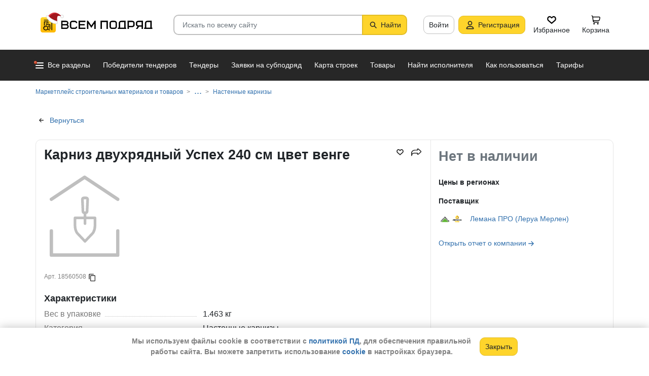

--- FILE ---
content_type: text/html; charset=utf-8
request_url: https://vsem-podryad.ru/product/karniz-dvuxryadnyj-uspex-240-sm-cvet-venge_c08f69a6-229d-4d3b-92d6-32566296b731/
body_size: 35688
content:
<!DOCTYPE html>
<html lang="ru">
	<head>
		<script>if (![].flat) document.location = '/unsupportedBrowser/'</script>
		<meta name="viewport" content="width=device-width, initial-scale=1">
		<meta http-equiv="Content-Type" content="text/html; charset=utf-8">
		<meta http-equiv="X-UA-Compatible" content="IE=edge">
		<title>Купить Карниз двухрядный Успех 240 см цвет венге 18560508 -  от поставщика Лемана ПРО (Леруа Мерлен) - в наличии. Самовывоз или доставка, различные формы оплаты</title>

		<meta name="description" content="Карниз двухрядный Успех 240 см цвет венге по цене null. Основные характеристики: Максимальная нагрузка (кг): 10, Вес, кг: 1.463, Минимальная длина штанги (см): 240, Отступ кронштейна до 2-ряда от стены (см): 16, Максимальная длина кронштейна (см): 16">

		<meta property="og:type" content="website">
		<meta property="og:site_name" content="Сервис &quot;Всем Подряд&quot; — строительные заказы и субподряды">
		<meta property="og:locale" content="ru_RU">
		<meta property="og:title" content="Купить Карниз двухрядный Успех 240 см цвет венге 18560508 -  от поставщика Лемана ПРО (Леруа Мерлен) - в наличии. Самовывоз или доставка, различные формы оплаты">
		<meta property="og:description" content="Карниз двухрядный Успех 240 см цвет венге по цене null. Основные характеристики: Максимальная нагрузка (кг): 10, Вес, кг: 1.463, Минимальная длина штанги (см): 240, Отступ кронштейна до 2-ряда от стены (см): 16, Максимальная длина кронштейна (см): 16">
		<meta property="og:image" content="https://vsem-podryad.ru/bundle/176847246/images/placeholder.svg">

		<meta property="og:url" content="https://vsem-podryad.ru/product/karniz-dvuxryadnyj-uspex-240-sm-cvet-venge_c08f69a6-229d-4d3b-92d6-32566296b731/">

		<link rel="icon" type="image/svg+xml" href="/bundle/6/favicon.svg">
		<link rel="icon" type="image/vnd.microsoft.icon" href="/bundle/6/favicon.ico">

		<link rel="apple-touch-icon-precomposed" href="/bundle/6/apple-touch-icon.png">
		<link rel="apple-touch-icon" sizes="120x120" href="/bundle/6/apple-touch-icon.png">
		<link rel="apple-touch-icon" sizes="180x180" href="/bundle/6/apple-touch-icon.png">

		<link rel="icon" type="image/png" sizes="32x32" href="/bundle/6/favicon-32x32.png">
		<link rel="icon" type="image/png" sizes="16x16" href="/bundle/6/favicon-16x16.png">
		<link rel="manifest" href="/bundle/6/manifest.json">
		<link rel="mask-icon" href="/bundle/6/safari-pinned-tab.svg" color="#fed42b">
		<meta name="theme-color" content="#fed42b">
		<link rel="canonical" href="https://vsem-podryad.ru/product/karniz-dvuxryadnyj-uspex-240-sm-cvet-venge_c08f69a6-229d-4d3b-92d6-32566296b731/">

		<script>
			const jqueryLoadQueue = [];
			$ = f => {
				if (typeof f !== 'function')
					throw new Error('jQuery not in jQuery');
				jqueryLoadQueue.push(f);
			};

			function onJQueryLoaded() {
				jQuery.holdReady(true);
				jqueryLoadQueue.forEach(x => $(x));
			}
		</script>
		
		
		<script src="/bundle/176847246/scripts/libs/jquery.min.js" defer onload="onJQueryLoaded()"></script>

		<link href="/bundle/176847246/styles/main.css" rel="stylesheet">
		


		<script>
	// 
	window.invokeAnalytics = function (category, action, label, value) {
		if (window.Android && window.Android.logEvent) {
			window.Android.logEvent('event-to-ga', category, action, label, value);
			return;
		}
		if (window.dataLayer) {
			window.dataLayer.push({'event': 'event-to-ga', eventCategory : category, 'eventAction' : action, 'eventLabel' : label, 'eventValue' : value });
		}
	};
	// 
	window.analyticsToGA4 = function (action, params){
		if (window.dataLayer) {
			window.dataLayer.push({'event': 'event-to-ga4', 'eventName': action, 'eventParams': params});
		}
	};
	window.addEcommerceAction = function (action, params) {
		if (window.dataLayer && getEcommerce) {
			// 
			window.dataLayer.push({ecommerce: null});
			window.dataLayer.push({'event': action, 'ecommerce': getEcommerce(action, params)});
		}
	};
	window.invokeYM = function (goal) {
		ym && ym('37379905', 'reachGoal', goal);
		return true;
	};
</script>

		<style>.async-hide { opacity: 0 !important} </style>
<script>(function(a,s,y,n,c,h,i,d,e){s.className+=' '+y;h.start=1*new Date;
	h.end=i=function(){s.className=s.className.replace(RegExp(' ?'+y),'')};
	(a[n]=a[n]||[]).hide=h;setTimeout(function(){i();h.end=null},c);h.timeout=c;
})(window,document.documentElement,'async-hide'+(sessionStorage&&(sessionStorage.getItem('adblocker')||'')),'dataLayer',parseInt('1500'),{'GTM-P6VH2KK':true});
window.dataLayer = window.dataLayer || [];
</script>
<script>
	(function(i,s,o,g,r,a,m){i['GoogleAnalyticsObject']=r;i[r]=i[r]||function(){
		(i[r].q=i[r].q||[]).push(arguments)},i[r].l=1*new Date();a=s.createElement(o),
		m=s.getElementsByTagName(o)[0];a.async=1;a.src=g;m.parentNode.insertBefore(a,m)
	})(window,document,'script','https://www.google-analytics.com/analytics.js','ga');

	ga('create', 'UA-97615493-1', 'auto');
	ga('require', 'GTM-P6VH2KK');
	// Remove pageview call
</script>

<!-- Google Tag Manager -->
<script>(function(w,d,s,l,i){w[l]=w[l]||[];w[l].push({'gtm.start':
		new Date().getTime(),event:'gtm.js'});var f=d.getElementsByTagName(s)[0],
	j=d.createElement(s),dl=l!='dataLayer'?'&l='+l:'';j.async=true;j.src=
	'https://www.googletagmanager.com/gtm.js?id='+i+dl;j.onerror=function(){sessionStorage && sessionStorage.setItem('adblocker',1)};f.parentNode.insertBefore(j,f);
})(window,document,'script','dataLayer','GTM-TLFQ2MF');</script>
<!-- End Google Tag Manager -->


<!-- Yandex.Metrika counter -->
<script src="//mc.yandex.ru/metrika/tag.js" async></script>
<script>
	(function(m,e,t,r,i,k,a){m[i]=m[i]||function(){(m[i].a=m[i].a||[]).push(arguments)};
		m[i].l=1*new Date();k=e.createElement(t),a=e.getElementsByTagName(t)[0],k.async=1,k.src=r,a.parentNode.insertBefore(k,a)})
	(window, document, 'script', 'https://mc.yandex.ru/metrika/tag.js', 'ym');
</script>
<script>
	ym && ym('37379905', "init", {
		clickmap: true,
		trackLinks: true,
		accurateTrackBounce: true,
		webvisor: true,
		ecommerce: "dataLayer"
	});
</script><!-- End Yandex.Metrika counter --> 

		<script src="/bundle/176847246/scripts/libs/slick.min.js" defer></script><meta name="description" content="Карниз двухрядный Успех 240 см цвет венге по цене null. Основные характеристики: Максимальная нагрузка (кг): 10, Вес, кг: 1.463, Минимальная длина штанги (см): 240, Отступ кронштейна до 2-ряда от стены (см): 16, Максимальная длина кронштейна (см): 16">

		

		<script>
				if (window.Android && window.Android.enableUrlRestrictions) {
					window.Android.enableUrlRestrictions();
				} else if (window.webkit && window.webkit.messageHandlers && window.webkit.messageHandlers.enableUrlRestrictions) {
					window.webkit.messageHandlers.enableUrlRestrictions.postMessage('');
				}
			</script></head>
<body>
	<noscript>
			<iframe src="https://www.googletagmanager.com/ns.html?id=GTM-TLFQ2MF" height="0" width="0" style="display:none;visibility:hidden"></iframe>
		</noscript><noscript><div><img src="https://mc.yandex.ru/watch/37379905" style="position:absolute; left:-9999px;" alt="" /></div></noscript>

	<script src="/bundle/176847246/scripts/scripts.min.js" defer></script>

	<div class="cookie-alert-panel no-print">
			<div class="cookie-alert-panel-inner">
				<p class="cookie-alert-panel-message">Мы используем файлы cookie в соответствии с <a href="/custom/privacy-cookies/">политикой ПД</a>, для обеспечения правильной работы сайта. Вы можете запретить использование <a href="/custom/privacy-cookies/">cookie</a> в настройках браузера.</p>
					<button class="cookie-alert-panel-close btn btn-primary">Закрыть</button>
			</div>
		</div>

	<div class="wrapper">
		<div class="overlay"></div>

		<div id="fullpage">
			<nav id="top-menu" class="navbar fixed-top" data-spy="affix" data-offset-top="10">
	

	<div class="navbar-wrapper">
		<div class="container">
			<div class="navbar-inner">
				<button type="button" class="header-hamburger hidden-lg hidden-md">
					<span class="sr-only">Развернуть</span>
					<i class="header-hamburger-toggle"></i>
				</button>

				<a class="header-logo" href="/">
					<svg width="240" height="50" clip-rule="evenodd" fill-rule="evenodd" viewBox="0 0 240 50" xmlns="http://www.w3.org/2000/svg"><defs><linearGradient id="a" x1="14.853" x2="15.169" y2="30.349" gradientTransform="translate(10.317 9.99) scale(.99021)" gradientUnits="userSpaceOnUse"><stop stop-color="#FED42B" offset="0"/><stop stop-color="#FFB800" offset="1"/></linearGradient></defs><path d="M50.65 16.869h9.427c2.666 0 4.848 2.055 4.848 4.568 0 1.21-.506 2.314-1.33 3.134 1.14.886 1.87 2.226 1.87 3.718 0 2.652-2.304 4.821-5.119 4.821H50.65zm170.03 0h8.619v13.704h1.077v2.537h-16.161v-2.537h1.616v-9.136c0-2.513 2.182-4.569 4.848-4.569zm5.925 13.704V19.406h-5.926c-1.185 0-2.154.914-2.154 2.03v9.137zm-14.65-13.705h-9.159c-2.666 0-4.848 2.056-4.848 4.569v2.537c0 2.007 1.392 3.723 3.312 4.332l-3.312 4.804h3.212l3.148-4.568h4.953v4.568h2.693zm-2.694 2.538v6.599h-6.465c-1.185 0-2.155-.914-2.155-2.03v-2.538c0-1.117.97-2.03 2.155-2.03h6.465zm-27.715-2.538h9.158c2.667 0 4.849 2.056 4.849 4.569v3.552c0 2.513-2.182 4.569-4.849 4.569h-6.464v3.552h-2.694zm2.694 2.538v7.614h6.464c1.186 0 2.155-.914 2.155-2.03v-3.553c0-1.117-.97-2.03-2.155-2.03h-6.464zm-15.202-2.538h8.62v13.705h1.077v2.537h-16.162v-2.537h1.616v-9.136c0-2.513 2.182-4.569 4.849-4.569zm5.926 13.705V19.406h-5.926c-1.185 0-2.155.914-2.155 2.03v9.137zm-46.739-13.705h14.545V33.11h-2.693V19.406h-9.159V33.11h-2.693V16.868zm-24.512 0l6.464 9.38 6.465-9.38h2.155V33.11h-2.694v-10.8l-5.926 8.597-5.926-8.597v10.8h-2.693V16.868zm-18.615 0h13.467v2.538H87.791v4.06h9.159v2.539h-9.16v4.568h10.774v2.537H85.098V16.868zm65.812 0h4.848c2.667 0 4.849 2.056 4.849 4.569v7.105c0 2.513-2.182 4.568-4.849 4.568h-4.848c-2.667 0-4.849-2.055-4.849-4.568v-7.105c0-2.513 2.182-4.569 4.849-4.569zm0 2.538h4.848c1.185 0 2.155.914 2.155 2.03v7.106c0 1.117-.97 2.03-2.155 2.03h-4.848c-1.186 0-2.155-.913-2.155-2.03v-7.105c0-1.117.97-2.03 2.155-2.03zm-78.203-2.538h4.849c2.666 0 4.848 2.056 4.848 4.569H79.71c0-1.117-.97-2.03-2.154-2.03h-4.849c-1.185 0-2.155.913-2.155 2.03v7.105c0 1.117.97 2.03 2.155 2.03h4.849c1.185 0 2.154-.913 2.154-2.03h2.694c0 2.513-2.182 4.568-4.848 4.568h-4.849c-2.666 0-4.848-2.055-4.848-4.568v-7.105c0-2.513 2.182-4.569 4.848-4.569zm-19.364 9.137v4.568h7.272c1.334 0 2.425-1.028 2.425-2.284 0-1.256-1.091-2.284-2.425-2.284h-7.272zm0-6.599v4.06h7.003c1.185 0 2.155-.913 2.155-2.03 0-1.116-.97-2.03-2.155-2.03h-7.003z"/><path class="pathLogoIcon" d="M10.025 14.401a4.413 4.413 0 014.412-4.412h21.175a4.413 4.413 0 014.413 4.412v21.176a4.413 4.413 0 01-4.413 4.412H14.437a4.413 4.413 0 01-4.412-4.412z" fill="#fed42b"/><path class="pathLogoIcon" d="M10.025 14.401a4.413 4.413 0 014.412-4.412h21.175a4.413 4.413 0 014.413 4.412v21.176a4.413 4.413 0 01-4.413 4.412H14.437a4.413 4.413 0 01-4.412-4.412z" fill="url(#a)"/><path d="M16.773 18.25h8.435v4.38H23.74v-3.032h-5.5v6.382a6.23 6.23 0 00-1.468.697V18.25zm13.936-4.043h2.934v.674h1.1v1.348h-1.1v.674h-.734V35.77l-1.467-.778v-18.09h-.733v-.674H16.773V14.88H30.71v-.674zM22.274 24.99v.991a6.485 6.485 0 00-1.467-.294v-2.044h8.435v10.184l-1.467-.778V24.99h-5.501zm2.934 1.348h1.467v2.696h-1.467zm-4.4-5.728h1.466v2.022h-1.467z"/><path d="M20.257 26.674c2.734 0 4.95 2.037 4.95 4.549a4.2 4.2 0 01-.342 1.666l3.063 1.625c.35.186.47.6.269.92-.202.322-.653.433-1.002.248l-3.065-1.626c-.907 1.045-2.305 1.715-3.873 1.715-2.734 0-4.95-2.036-4.95-4.548 0-2.513 2.216-4.55 4.95-4.55zm-.388 1.99c.722 0 1.375.275 1.842.716a3.13 3.13 0 00-1.331-.293c-1.62 0-2.934 1.207-2.934 2.696 0 .124-.144-.557-.144-.76 0-1.302 1.15-2.359 2.567-2.359zm2.852.295a3.634 3.634 0 00-2.464-.937c-.962 0-1.833.358-2.463.937-.63.58-1.02 1.38-1.02 2.264 0 .884.39 1.684 1.02 2.263.63.58 1.5.938 2.463.938.962 0 1.833-.359 2.464-.938.63-.58 1.02-1.38 1.02-2.263 0-.884-.39-1.685-1.02-2.264z"/><g transform="translate(7.078 -2.647) scale(.83834)"><circle transform="matrix(-1 0 0 1 63 4.959)" cx="8.882" cy="8.176" r="3.5" fill="#fff" stroke="#ccc"/><path d="M43.548 12.148c-2.36 2.103-1.254 9.307-1.254 12.312-11.804 1.628-23.82-9.62-20.5-13 12.689-13.822 25.32-5.32 29.5.69-1.721-1.128-5.385-2.104-7.746 0z" fill="#dc353e"/><path d="M43.893 12.492c-2.36 2.103-1.254 9.307-1.254 12.312-11.804 1.628-21.82-8.12-18.5-11.5 10.736-11.694 21.43-7.408 27-2.172l-.65 1.361c-2.3-.83-5.106-1.327-6.596 0z" fill="#a3181f"/><path d="M22.545 12.677c2.311 3.023 5.944 5.6 9.585 7.598 3.602 1.977 7.168 3.362 9.367 4.038.751.032 1.266.5 1.564 1.08.3.586.41 1.326.384 2.027-.025.704-.188 1.431-.493 2-.3.558-.805 1.073-1.535 1.073-8.328 0-14.565-3.97-18.704-8.103a32.261 32.261 0 01-4.661-5.875 20.111 20.111 0 01-1.177-2.184 7.938 7.938 0 01-.306-.771 2.035 2.035 0 01-.12-.59c0-.69.536-1.069 1.036-1.251.513-.187 1.165-.245 1.8-.22a7.247 7.247 0 011.884.318c.533.171 1.087.441 1.376.86z" fill="#fff" stroke="#ccc"/></g></svg>
				</a>
				

				<div class="search-field-wrap search-not-open" id="search-block">
	<div role="search" class="search-input-wrap" data-toggle="dropdown" aria-haspopup="true" aria-expanded="false">
		<input type="search" inputmode="search" name="search_term_string" class="form-control search-field-input" value="" placeholder="Искать по всему сайту" autocomplete="off">
		<div id="search-clear" class="icon-close search-clear" style="display:none"></div>
	</div>
	<a class="btn btn-primary search-button btn-with-icon" href="#grid-wrapper">
		<i class="icon-search"></i>
		<span class="search-button-text">Найти</span>
	</a>

	<div class="search-list-wrapper dropdown-menu">
		<div class="search-list-items-container">
			<div class="search-list-items">
					<p class="global-search-empty-data">Начните вводить запрос в поиск</p>
				</div></div>
	</div>
</div>
<button class="mobile-search-button open-search-input hidden-lg hidden-md"><span class="sr-only">Найти</span></button>
<script>
	$(function () {
		const routeBlock = '';
		const routeQuery = '';

		const $searchBlock = $('#' + 'search-block');
		const $searchList = $searchBlock.find('.search-list-wrapper');
		const $searchListItemsContainer = $searchBlock.find('.search-list-items-container');
		const $searchInput = $searchBlock.find('.search-input-wrap');
		const $searchFieldInput = $searchBlock.find('.search-field-input');
		const $searchButtonLink = $searchBlock.find('.search-button');
		const $searchClearButton = $searchBlock.find('.search-clear');
		const $body = $('body');

		const $searchExample = $('#search-example');

		const blurIfRequired = function() {
			$searchInput.dropdown('hide');
		};

		// var searchButtonLink = $searchButtonLink[0];
		const checkClearButtonVisibility = function () {
			if ($searchFieldInput.val()) {
				$searchClearButton.show();
			} else {
				$searchClearButton.hide();
			}
		};

		$searchButtonLink.on('click touchstart', function ($evt) {
			$evt.preventDefault();
			$evt.stopPropagation();

			const inputValue = $searchFieldInput.val().trim();

			if (inputValue.length > 3) {
				saveSearchValue(inputValue);
			}

			emitSearchAction(inputValue);
			blurIfRequired();
			$searchButtonLink.blur();
		});

		let searchExampleItems = null;

		function fillPopularSearchQueryList() {
			if ('0' === '1')
				return;

			if (searchExampleItems !== null)
				return;

			ApiManager.PopularSearchQueries.GetPopularSearchQueryList()
				.done(function(response) {
					searchExampleItems = response;
					$searchListItemsContainer.prepend(getPopularAndLastSearchRequests(''));
				});
		}

		const localStorageItemName = 'TopSearch_' + 'products';

		function getPopularAndLastSearchRequests(search) {
			let normalizedSearch = search.toLowerCase();
			const searchExample = searchExampleItems ? searchExampleItems.filter(x => x.Title.toLowerCase().indexOf(normalizedSearch) !== -1).splice(0, 4) : [];
			const lcSearchArray =  JSON.parse(localStorage.getItem(localStorageItemName)) || [];

			//Todo: Временная фича что бы убрать дублирование запросов в localStorage, затрем дублирование у пользовтелей и уберем её
			const latestDatesMap = new Map();

			lcSearchArray.forEach(obj => {
				const currentValue = obj.value;

				if (!latestDatesMap.has(currentValue) || obj.date > latestDatesMap.get(currentValue)) {
					latestDatesMap.set(currentValue, obj.date);
				}
			});

			const uniqueSearchArray = Array.from(latestDatesMap.entries()).map(([value, date]) => ({
				value,
				date
			})).sort((a, b) => new Date(b.date) - new Date(a.date));

			localStorage.setItem(localStorageItemName, JSON.stringify(uniqueSearchArray));
			//Todo: конец временной фичи

			const lastSearch = uniqueSearchArray.filter(x => x.value.toLowerCase().indexOf(normalizedSearch) !== -1).splice(0, 4);

			const $requestsContainer = $('<div class="search-list-items"></div>');

			lastSearch.splice(0, 4 - (searchExample.length > 2 ? 2 : searchExample.length))
				.forEach(x => {
					const url = routeBlock ?
							RouteManager.getUrl(routeBlock, null, { [routeQuery]: x.value })
							: RouteManager.getUrl('GlobalSearch', null, { from: 'general-search-personal', search: x.value, tab: 'products' });
					const $a = $('<a class="search-list-items-block" />').attr('href', url);
					$a.append('<i class="search-list-items-icon icon-wait"></i>').append($('<span/>').text(x.value));
					$requestsContainer.append($a);
				});

			searchExample.splice(0, 4 - (lastSearch.length > 2 ? 2 : lastSearch.length))
				.forEach(x => {
					const url = routeBlock ?
							RouteManager.getUrl(routeBlock, null, { [routeQuery]: x.Title })
							: RouteManager.getUrl('GlobalSearch', null, { from: 'general-search-popular', search: x.Title, tab: 'products' });
					const $a = $('<a class="search-list-items-block" />').attr('href', url);
					$a.append('<i class="search-list-items-icon icon-search-grey"></i>').append($('<span/>').text(x.Title));
					$requestsContainer.append($a);
			});

			return $requestsContainer;
		}

		function saveSearchValue(searchValue) {
			if (typeof localStorage === 'object') {
				const lcSearchArray = JSON.parse(localStorage.getItem(localStorageItemName)) || [];

				const lcSearchValue = lcSearchArray.find(x => x.value === searchValue);

				if (!lcSearchValue) {
					lcSearchArray.unshift({ value: searchValue, date: new Date() });
					lcSearchArray.splice(1000);
				} else {
					lcSearchValue.date = new Date();
				}

				localStorage.setItem(localStorageItemName, JSON.stringify(lcSearchArray.sort((a, b) => new Date(b.date) - new Date(a.date))));
			}
		}

		function emitSearchAction(value) {
			if (window.headerSearchItems && window.headerSearchItems['search-block'])
				window.headerSearchItems['search-block'](value);
			else
				defaultHeaderSearchItems(value);
		}

		// 
		$searchFieldInput.on('input', checkClearButtonVisibility);
		$searchFieldInput.on('keypress', function (e) {
			if (e.which === 13) {
				e.preventDefault();

				const $autoCompleteSelected = $searchList.find('.global-search-item-selected');
				if ($autoCompleteSelected.length) {
					$autoCompleteSelected.click();
				} else {
					const inputValue = $searchFieldInput.val();

					saveSearchValue(inputValue);
					emitSearchAction(inputValue);
				}

				// blurIfRequired();
				if ($searchInput.attr('aria-expanded') === 'true') {
					$searchInput.dropdown('toggle');
				}
			}
		});

		$searchFieldInput.on('keydown', function (e) {
			const itemsSelector = '.global-search-item,.btn-link,.search-list-items-block,.search-item';
			if (e.key === 'ArrowDown') {
				e.preventDefault();
				const $items = $searchList.find(itemsSelector);

				if (!$items.length)
					return;

				let selectedIdx = -1;
				$items.each((i, e) => {
					if ($(e).hasClass('global-search-item-selected')) {
						selectedIdx = i;
						return false;
					}
				});

				if (selectedIdx >= 0)
					$($items[selectedIdx]).removeClass('global-search-item-selected');
				selectedIdx++;
				if (selectedIdx >= $items.length)
					selectedIdx = $items.length - 1;
				$($items[selectedIdx]).addClass('global-search-item-selected')[0].scrollIntoView(false);
			} else if (e.key === 'ArrowUp') {
				e.preventDefault();
				const $items = $searchList.find(itemsSelector);

				if (!$items.length)
					return;

				let selectedIdx = -1;
				$items.each((i, e) => {
					if ($(e).hasClass('global-search-item-selected')) {
						selectedIdx = i;
						return false;
					}
				});

				if (selectedIdx >= 0)
					$($items[selectedIdx]).removeClass('global-search-item-selected');
				selectedIdx--;
				if (selectedIdx < 0)
					selectedIdx = 0;
				$($items[selectedIdx]).addClass('global-search-item-selected')[0].scrollIntoView(false);
			} else if (e.key === 'PageUp') {
				e.preventDefault();
				const $items = $searchList.find(itemsSelector);

				if (!$items.length)
					return;

				let selectedIdx = -1;
				$items.each((i, e) => {
					if ($(e).hasClass('global-search-item-selected')) {
						selectedIdx = i;
						return false;
					}
				});

				if (selectedIdx > 0)
					$($items[selectedIdx]).removeClass('global-search-item-selected');

				$($items[0]).addClass('global-search-item-selected')[0].scrollIntoView(false);
			}  else if (e.key === 'PageDown') {
				e.preventDefault();
				const $items = $searchList.find(itemsSelector);

				if (!$items.length)
					return;

				let selectedIdx = -1;
				$items.each((i, e) => {
					if ($(e).hasClass('global-search-item-selected')) {
						selectedIdx = i;
						return false;
					}
				});

				if (selectedIdx >= 0)
					$($items[selectedIdx]).removeClass('global-search-item-selected');

				$($items[$items.length - 1]).addClass('global-search-item-selected')[0].scrollIntoView(false);
			}
		});

		let searchTimeoutId = null;
		let loaderTimeoutId = null;
		let prevSearchValue = null;

		const onSearchInput = function () {
			const newSearchValue = $searchFieldInput.val().trim();
			if (prevSearchValue === newSearchValue)
				return;

			if (prevSearchValue && prevSearchValue.length > 2 && newSearchValue.length <= 2) {
				prevSearchValue = newSearchValue;
				addInitialBlock();
				return;
			}

			prevSearchValue = newSearchValue;

			if (searchTimeoutId) {
				clearTimeout(searchTimeoutId);
			}

			searchTimeoutId = setTimeout(function () {
				const searchValue = $searchFieldInput.val().trim();
				const currentTimeoutId = searchTimeoutId;

				if (searchValue.length > 2) {
					if ($searchListItemsContainer.find('.grid-loader').length === 0)
						$searchListItemsContainer.prepend('<div class="grid-loader" style="display:none;"></div>');

					const $autoCompleteSelected = $searchListItemsContainer.find('.global-search-item-selected');
					const autoCompleteSelectedLink = $autoCompleteSelected.data('link');
					loaderTimeoutId = setTimeout(() => $searchListItemsContainer.find('.grid-loader').show(), 250);

					$.ajax({
						url: RouteManager.getUrl('GlobalSearchAutocompleteBlock', null, { search: searchValue }),
						type: 'GET',
						success: function(res) {
							// new search is performing, do nothing to avoid blinking of result or showing previous
							if (searchTimeoutId !== currentTimeoutId)
								return;
							clearTimeout(loaderTimeoutId);
							$searchListItemsContainer.html(res);
							$searchListItemsContainer.prepend(getPopularAndLastSearchRequests(searchValue));
							// restore selection
							if (autoCompleteSelectedLink)
								$searchListItemsContainer.find('.global-search-item[data-link="' + autoCompleteSelectedLink + '"]').addClass('global-search-item-selected');
						},
						error: function() {
							clearTimeout(loaderTimeoutId);
							$searchListItemsContainer.html('<div class="search-list-items"><p class="global-search-empty-data">Данные временно недоступны</p></div>');
						}
					});
				}
			}, 300);
		};

		$searchFieldInput.on('input', function () {
			if ($searchInput.attr('aria-expanded') === 'false') {
				$searchInput.dropdown('toggle');
			}

			onSearchInput();
		});

		if ($searchFieldInput.val()) {
			if ($searchInput.attr('aria-expanded') === 'true')
				onSearchInput();
		}

		checkClearButtonVisibility();

		const defaultHeaderSearchItems = function (value) {
			// 
			/*if (value) {
				value = value.replace(/,/g, ' ');
			}*/

			RouteManager.gotoUrl('GlobalSearch', null, { from: 'general-search', search: value, tab: 'products' });
		};

		$searchClearButton.on('click', function (e) {
			e.preventDefault();
			e.stopPropagation();

			$searchFieldInput.val('');

			addInitialBlock();

			$searchClearButton.hide();

			blurIfRequired();
		});

		function addInitialBlock() {
			if ($searchExample.length) {
				$searchListItemsContainer.html($searchExample);
			} else {
				$searchListItemsContainer.html('<div class="search-list-items"><p class="global-search-empty-data">Начните вводить запрос в поиск</p></div>');
			}
		}

		// Поиск по пунктам из выпадающего списка в строке поиска
		$searchList.on('click', '.search-item', function () {
			const $this = $(this);
			const itemValue = $this.data('searchItem');

			$searchFieldInput.val(itemValue);
			emitSearchAction(itemValue);
			blurIfRequired();
			checkClearButtonVisibility();
		});

		$searchList.on('click', '.js-global-search-link', function () {
			const $this = $(this);
			const link = $this.data('link');
			const inputValue = $searchFieldInput.val();

			if (inputValue) {
				saveSearchValue(inputValue);
			}

			if (link) {
				RouteManager.gotoRawUrl(link, null, {});
			}
		});

		// it seems, we have somewhere preventDefault on click, so, will manually navigate to target url
		$searchListItemsContainer.on('click', 'a', function () {
			RouteManager.gotoRawUrl($(this).attr('href'), null, {});
		});

		const $topMenu = $('#top-menu');
		$searchBlock.on('show.bs.dropdown', function () {
			const scrollbarWidth = window.innerWidth - document.documentElement.clientWidth;

			$body.addClass('search-open');
			$body.css({ 'padding-right': scrollbarWidth });
			$topMenu.css({ 'padding-right': scrollbarWidth });
			$topMenu.addClass('show');
			$searchBlock.removeClass('search-not-open');
			fillPopularSearchQueryList();
		});

		$searchBlock.on('hide.bs.dropdown', function () {
			$body.removeClass('search-open');
			$body.css({ 'padding-right': 0 });
			$topMenu.css({ 'padding-right': 0 });
			$topMenu.removeClass('show');
			$searchBlock.addClass('search-not-open');
		});
	});
</script>
<div class="login-item-block hidden-sm hidden-xs">
						<a href="/login/?redirectUrl=%2Fproduct%2Fkarniz-dvuxryadnyj-uspex-240-sm-cvet-venge_c08f69a6-229d-4d3b-92d6-32566296b731%2F" class="btn btn-with-icon" title="Войти">Войти</a><a href="/registration/" class="btn btn-primary btn-with-icon" title="Регистрация">
				<i class="icon-person-on-btn"></i>
				Регистрация
			</a><a class="btn btn-icon-only personal-btn" href="/favorites/">
					<div class="js-favorites-btn">
						<div class="person-icon-block">
							<img alt="Избранное" height="20" width="20" src="/bundle/176847246/images/icons/menu-favorites.svg" />
						</div>
					</div>
					<span>Избранное</span>
				</a><a class="btn personal-btn js-cart-btn" href="/cart/">
					<div class="person-icon-block">
						<img alt="Корзина" height="20" width="20" src="/bundle/176847246/images/icons/personal-menu-cart-icn.svg" />
					</div>
					<span class="personal-link-label">Корзина</span>
				</a></div>
			</div>
		</div>
	</div>

	<div class="js-scrolled-block top-menu hidden-sm hidden-xs ">
		<div class="container">
			<ul class="navbar-nav main-menu">
					<li>
	<a class="all-menu-item has-new-item" href="/">
		<div class="icon-bar-block">
			<span class="icon-bar-item"></span>
			<span class="icon-bar-item"></span>
			<span class="icon-bar-item"></span>
		</div>
		<span>Все разделы</span>
	</a>
</li><li class="nav-item">
				<a class="nav-link " href="/purchases/">
					<span>Победители тендеров</span>
				</a>
			</li><li class="nav-item">
					<a class="nav-link " href="/activepurchases/">
						<span>Тендеры</span>
					</a>
				</li><li class="nav-item">
					<a class="nav-link " href="/request/">
						<span>Заявки на субподряд</span>
					</a>
				</li><li class="nav-item">
				<a class="nav-link " href="/custom/choosebuildingregistry/?from=main-menu-horizontal">
					<span>Карта строек</span>
				</a>
			</li><li class="nav-item">
				<a class="nav-link " href="/stroy-catalog/">
					<span>Товары</span>
				</a>
			</li><li class="nav-item">
				<a class="nav-link " href="/requestCreate/">
					<span>Найти исполнителя</span>
				</a>
			</li><li class="nav-item header-search-help-menu-item">
					<a class="nav-link " href="/help/search/">
						<span>Как пользоваться</span>
					</a>
				</li><li class="nav-item">
				
				<a class="nav-link  single-line" href="/tariffplans/">
					<span>Тарифы</span>
				</a>
			</li>
			</ul>
			

<div class="secondary-menu-wrapper">
	<div class="container">
		<div class="secondary-menu-inner">
			<ul class="secondary-menu">
				<li class="secondary-menu-item">
						<a class="secondary-menu-item-link link-with-icon" href="/purchases/">
							<span>Победители тендеров</span>
							<i class="icon-angle-right-grey secondary-menu-item-icon"></i>
						</a>
					</li><li class="secondary-menu-item">
						<a class="secondary-menu-item-link link-with-icon" href="/nowinnerpurchases/">
							<span>Завершенные тендеры</span>
							<i class="icon-angle-right-grey secondary-menu-item-icon"></i>
						</a>
					</li><li class="secondary-menu-item">
						<a class="secondary-menu-item-link link-with-icon" href="/activepurchases/">
							<span>Тендеры</span>
							<i class="icon-angle-right-grey secondary-menu-item-icon"></i>
						</a>
					</li><li class="secondary-menu-item">
						<a class="secondary-menu-item-link link-with-icon" href="/request/">
							<span>Заявки на субподряд</span>
							<i class="icon-angle-right-grey secondary-menu-item-icon"></i>
						</a>
					</li><li class="secondary-menu-item">
						<a class="secondary-menu-item-link link-with-icon" href="/buildingregistry/?from=main-menu-all-sections-left">
							<span>Карта новостроек России</span>
							<i class="icon-angle-right-grey secondary-menu-item-icon"></i>
						</a>
					</li><li class="secondary-menu-item">
						<a class="secondary-menu-item-link link-with-icon" href="/profbuildingregistry/?from=main-menu-all-sections-left">
							<span>Карта строек Pro</span>
							<i class="icon-angle-right-grey secondary-menu-item-icon"></i>
						</a>
					</li><li class="secondary-menu-item">
						<a class="secondary-menu-item-link link-with-icon" href="/listing/">
							<span>Объявления</span>
							<i class="icon-angle-right-grey secondary-menu-item-icon"></i>
						</a>
					</li><li class="secondary-menu-item">
						<a class="secondary-menu-item-link link-with-icon" href="/stroy-catalog/">
							<span>Товары</span>
							<i class="icon-angle-right-grey secondary-menu-item-icon"></i>
						</a>
					</li><li class="secondary-menu-item">
						<a class="secondary-menu-item-link link-with-icon" href="/companies/">
							<span>Организации</span>
							<i class="icon-angle-right-grey secondary-menu-item-icon"></i>
						</a>
					</li><li class="secondary-menu-item">
						<a class="secondary-menu-item-link link-with-icon" href="/requestCreate/">
							<span>Найти исполнителя</span>
							<i class="icon-angle-right-grey secondary-menu-item-icon"></i>
						</a>
					</li><li class="secondary-menu-item">
						<a class="secondary-menu-item-link link-with-icon" href="/tender/create/">
							<span>Создать тендер</span>
							<i class="icon-angle-right-grey secondary-menu-item-icon"></i>
						</a>
					</li><li class="secondary-menu-item">
						<a class="secondary-menu-item-link link-with-icon" href="/tariffplans/">
							<span>Тарифы</span>
							<i class="icon-angle-right-grey secondary-menu-item-icon"></i>
						</a>
					</li><li class="secondary-menu-item">
						<a class="secondary-menu-item-link link-with-icon" href="/help/search/">
							<span>Как пользоваться</span>
							<i class="icon-angle-right-grey secondary-menu-item-icon"></i>
						</a>
					</li><li class="secondary-menu-item">
						<a class="secondary-menu-item-link link-with-icon" href="/custom/faq/">
							<span>FAQ</span>
							<i class="icon-angle-right-grey secondary-menu-item-icon"></i>
						</a>
					</li><li class="secondary-menu-item">
						<a class="secondary-menu-item-link link-with-icon" href="/topsearch/">
							<span>Популярные запросы</span>
							<i class="icon-angle-right-grey secondary-menu-item-icon"></i>
						</a>
					</li><li class="secondary-menu-item">
						<a class="secondary-menu-item-link link-with-icon" href="/news/">
							<span>Новости</span>
							<i class="icon-angle-right-grey secondary-menu-item-icon"></i>
						</a>
					</li><li class="secondary-menu-item">
						<a class="secondary-menu-item-link link-with-icon" href="/contacts/">
							<span>Контакты</span>
							<i class="icon-angle-right-grey secondary-menu-item-icon"></i>
						</a>
					</li>
			</ul>

			<ul class="accent-menu">
				<li class="accent-menu-item">
					<div class="accent-menu-item-title is-new-item">
							<img height="24" width="24" alt="" class="accent-menu-item-title-icon" src="/bundle/176847246/images/icons/menu-construction-map-icn.svg">
							<span>Профессиональная карта строек</span>
						</div><p class="accent-menu-item-desc">Позволяет продавать стройматериалы и оборудование оптом, а также становиться подрядчиком по строительству</p><a class="accent-menu-item-link link-with-icon" href="/profbuildingregistry/?from=main-menu-all-sections-promo">
							<span>Подробнее</span>
							<i class="icon-angle-right-grey accent-menu-item-icon"></i>
						</a></li>
				<li class="accent-menu-item">
					<div class="accent-menu-item-title is-new-item">
							<img height="24" width="24" alt="" class="accent-menu-item-title-icon" src="/bundle/176847246/images/icons/menu-procat-icn.svg">
							<span>Товары</span>
						</div><p class="accent-menu-item-desc">Каталог строительных товаров и материалов. Покупайте или становитесь поставщиком и находите новых клиентов</p><a class="accent-menu-item-link link-with-icon" href="/stroy-catalog/">
							<span>Подробнее</span>
							<i class="icon-angle-right-grey accent-menu-item-icon"></i>
						</a></li>
			</ul>
		</div>
	</div>
</div>

		</div>
	</div>

	<!-- мобильное меню -->
	<div class="header-slider-wrapper hidden-lg hidden-md">
		<div class="header-slider-inner">
			<div class="header-slider-inner-logo">
				<a class="header-logo" href="/">
					<svg width="240" height="50" clip-rule="evenodd" fill-rule="evenodd" viewBox="0 0 240 50" xmlns="http://www.w3.org/2000/svg"><defs><linearGradient id="a" x1="14.853" x2="15.169" y2="30.349" gradientTransform="translate(10.317 9.99) scale(.99021)" gradientUnits="userSpaceOnUse"><stop stop-color="#FED42B" offset="0"/><stop stop-color="#FFB800" offset="1"/></linearGradient></defs><path d="M50.65 16.869h9.427c2.666 0 4.848 2.055 4.848 4.568 0 1.21-.506 2.314-1.33 3.134 1.14.886 1.87 2.226 1.87 3.718 0 2.652-2.304 4.821-5.119 4.821H50.65zm170.03 0h8.619v13.704h1.077v2.537h-16.161v-2.537h1.616v-9.136c0-2.513 2.182-4.569 4.848-4.569zm5.925 13.704V19.406h-5.926c-1.185 0-2.154.914-2.154 2.03v9.137zm-14.65-13.705h-9.159c-2.666 0-4.848 2.056-4.848 4.569v2.537c0 2.007 1.392 3.723 3.312 4.332l-3.312 4.804h3.212l3.148-4.568h4.953v4.568h2.693zm-2.694 2.538v6.599h-6.465c-1.185 0-2.155-.914-2.155-2.03v-2.538c0-1.117.97-2.03 2.155-2.03h6.465zm-27.715-2.538h9.158c2.667 0 4.849 2.056 4.849 4.569v3.552c0 2.513-2.182 4.569-4.849 4.569h-6.464v3.552h-2.694zm2.694 2.538v7.614h6.464c1.186 0 2.155-.914 2.155-2.03v-3.553c0-1.117-.97-2.03-2.155-2.03h-6.464zm-15.202-2.538h8.62v13.705h1.077v2.537h-16.162v-2.537h1.616v-9.136c0-2.513 2.182-4.569 4.849-4.569zm5.926 13.705V19.406h-5.926c-1.185 0-2.155.914-2.155 2.03v9.137zm-46.739-13.705h14.545V33.11h-2.693V19.406h-9.159V33.11h-2.693V16.868zm-24.512 0l6.464 9.38 6.465-9.38h2.155V33.11h-2.694v-10.8l-5.926 8.597-5.926-8.597v10.8h-2.693V16.868zm-18.615 0h13.467v2.538H87.791v4.06h9.159v2.539h-9.16v4.568h10.774v2.537H85.098V16.868zm65.812 0h4.848c2.667 0 4.849 2.056 4.849 4.569v7.105c0 2.513-2.182 4.568-4.849 4.568h-4.848c-2.667 0-4.849-2.055-4.849-4.568v-7.105c0-2.513 2.182-4.569 4.849-4.569zm0 2.538h4.848c1.185 0 2.155.914 2.155 2.03v7.106c0 1.117-.97 2.03-2.155 2.03h-4.848c-1.186 0-2.155-.913-2.155-2.03v-7.105c0-1.117.97-2.03 2.155-2.03zm-78.203-2.538h4.849c2.666 0 4.848 2.056 4.848 4.569H79.71c0-1.117-.97-2.03-2.154-2.03h-4.849c-1.185 0-2.155.913-2.155 2.03v7.105c0 1.117.97 2.03 2.155 2.03h4.849c1.185 0 2.154-.913 2.154-2.03h2.694c0 2.513-2.182 4.568-4.848 4.568h-4.849c-2.666 0-4.848-2.055-4.848-4.568v-7.105c0-2.513 2.182-4.569 4.848-4.569zm-19.364 9.137v4.568h7.272c1.334 0 2.425-1.028 2.425-2.284 0-1.256-1.091-2.284-2.425-2.284h-7.272zm0-6.599v4.06h7.003c1.185 0 2.155-.913 2.155-2.03 0-1.116-.97-2.03-2.155-2.03h-7.003z"/><path class="pathLogoIcon" d="M10.025 14.401a4.413 4.413 0 014.412-4.412h21.175a4.413 4.413 0 014.413 4.412v21.176a4.413 4.413 0 01-4.413 4.412H14.437a4.413 4.413 0 01-4.412-4.412z" fill="#fed42b"/><path class="pathLogoIcon" d="M10.025 14.401a4.413 4.413 0 014.412-4.412h21.175a4.413 4.413 0 014.413 4.412v21.176a4.413 4.413 0 01-4.413 4.412H14.437a4.413 4.413 0 01-4.412-4.412z" fill="url(#a)"/><path d="M16.773 18.25h8.435v4.38H23.74v-3.032h-5.5v6.382a6.23 6.23 0 00-1.468.697V18.25zm13.936-4.043h2.934v.674h1.1v1.348h-1.1v.674h-.734V35.77l-1.467-.778v-18.09h-.733v-.674H16.773V14.88H30.71v-.674zM22.274 24.99v.991a6.485 6.485 0 00-1.467-.294v-2.044h8.435v10.184l-1.467-.778V24.99h-5.501zm2.934 1.348h1.467v2.696h-1.467zm-4.4-5.728h1.466v2.022h-1.467z"/><path d="M20.257 26.674c2.734 0 4.95 2.037 4.95 4.549a4.2 4.2 0 01-.342 1.666l3.063 1.625c.35.186.47.6.269.92-.202.322-.653.433-1.002.248l-3.065-1.626c-.907 1.045-2.305 1.715-3.873 1.715-2.734 0-4.95-2.036-4.95-4.548 0-2.513 2.216-4.55 4.95-4.55zm-.388 1.99c.722 0 1.375.275 1.842.716a3.13 3.13 0 00-1.331-.293c-1.62 0-2.934 1.207-2.934 2.696 0 .124-.144-.557-.144-.76 0-1.302 1.15-2.359 2.567-2.359zm2.852.295a3.634 3.634 0 00-2.464-.937c-.962 0-1.833.358-2.463.937-.63.58-1.02 1.38-1.02 2.264 0 .884.39 1.684 1.02 2.263.63.58 1.5.938 2.463.938.962 0 1.833-.359 2.464-.938.63-.58 1.02-1.38 1.02-2.263 0-.884-.39-1.685-1.02-2.264z"/><g transform="translate(7.078 -2.647) scale(.83834)"><circle transform="matrix(-1 0 0 1 63 4.959)" cx="8.882" cy="8.176" r="3.5" fill="#fff" stroke="#ccc"/><path d="M43.548 12.148c-2.36 2.103-1.254 9.307-1.254 12.312-11.804 1.628-23.82-9.62-20.5-13 12.689-13.822 25.32-5.32 29.5.69-1.721-1.128-5.385-2.104-7.746 0z" fill="#dc353e"/><path d="M43.893 12.492c-2.36 2.103-1.254 9.307-1.254 12.312-11.804 1.628-21.82-8.12-18.5-11.5 10.736-11.694 21.43-7.408 27-2.172l-.65 1.361c-2.3-.83-5.106-1.327-6.596 0z" fill="#a3181f"/><path d="M22.545 12.677c2.311 3.023 5.944 5.6 9.585 7.598 3.602 1.977 7.168 3.362 9.367 4.038.751.032 1.266.5 1.564 1.08.3.586.41 1.326.384 2.027-.025.704-.188 1.431-.493 2-.3.558-.805 1.073-1.535 1.073-8.328 0-14.565-3.97-18.704-8.103a32.261 32.261 0 01-4.661-5.875 20.111 20.111 0 01-1.177-2.184 7.938 7.938 0 01-.306-.771 2.035 2.035 0 01-.12-.59c0-.69.536-1.069 1.036-1.251.513-.187 1.165-.245 1.8-.22a7.247 7.247 0 011.884.318c.533.171 1.087.441 1.376.86z" fill="#fff" stroke="#ccc"/></g></svg>
				</a>
				<button type="button" class="header-hamburger">
					<i class="header-hamburger-toggle"></i>
					<span class="sr-only">Меню</span>
				</button>
			</div>
			<ul class="navbar-nav main-menu">
				<li class="nav-item not-highlight">
							<a id="header-login-btn" class="login-button link-with-icon" rel="nofollow" href="/login/?redirectUrl=%2Fproduct%2Fkarniz-dvuxryadnyj-uspex-240-sm-cvet-venge_c08f69a6-229d-4d3b-92d6-32566296b731%2F" data-toggle="tooltip" data-placement="bottom" title="Вход / Регистрация">
				<img alt="Человек" height="20" width="20" src="/bundle/176847246/images/icons/menu-person.svg" />
				<span class="login-button-text">Вход / Регистрация</span>
			</a>
						</li>

<li class="separator"></li>



<li class="nav-item">
				<a class="nav-link " href="/purchases/">
					<span>Победители тендеров</span>
				</a>
			</li>
<li class="nav-item">
				<a class="nav-link " href="/nowinnerpurchases/">
					<span>Завершенные тендеры</span>
				</a>
			</li>
<li class="nav-item">
					<a class="nav-link " href="/activepurchases/">
						<span>Тендеры</span>
					</a>
				</li>
<li class="nav-item">
					<a class="nav-link " href="/request/">
						<span>Заявки на субподряд</span>
					</a>
				</li>
<li class="nav-item">
				<a class="nav-link " href="/custom/choosebuildingregistry/?from=main-menu-horizontal">
					<span>Карта строек</span>
				</a>
			</li>
<li class="nav-item">
				<a class="nav-link single-line " href="/companies/">
					<span>Организации</span>
				</a>
			</li>
<li class="nav-item">
					<a class="nav-link single-line " href="/listing/">
						<span>Объявления</span>
					</a>
				</li>
<li class="nav-item">
				<a class="nav-link " href="/stroy-catalog/">
					<span>Товары</span>
				</a>
			</li>
<li class="nav-item">
				<a class="nav-link " href="/requestCreate/">
					<span>Найти исполнителя</span>
				</a>
			</li>
<li class="nav-item">
				<a class="nav-link " href="/tender/create/">
					<span>Создать тендер</span>
				</a>
			</li>

<li class="nav-item">
				
				<a class="nav-link  single-line" href="/tariffplans/">
					<span>Тарифы</span>
				</a>
			</li>




<li class="separator"></li>
<li class="nav-item">
			<a class="nav-link" href="/help/search/">
				<span>Как пользоваться</span>
			</a>
		</li><li class="nav-item">
			<a class="nav-link" href="/custom/faq/">
				<span>FAQ</span>
			</a>
		</li><li class="nav-item">
			<a class="nav-link" href="/topsearch/">
				<span>Популярные запросы</span>
			</a>
		</li><li class="nav-item">
			<a class="nav-link" href="/news/">
				<span>Новости</span>
			</a>
		</li><li class="nav-item">
			<a class="nav-link" href="/contacts/?from=main-menu">
				<span>Контакты</span>
			</a>
		</li>
</ul>

			<div class="separator"></div>
			<div class="header-social-buttons">
					<p class="header-social-title">Мы в соц. сетях</p>
					<a href="https://t.me/vsem_podryad" class="header-social-button">
							<img src="/bundle/176847246/images/social-networks/telegram-logo.svg" alt="Телеграм" width="32" height="32">
						</a>
					<a href="https://vk.com/vsem_podryad" class="header-social-button">
							<img src="/bundle/176847246/images/social-networks/vk-logo.svg" alt="Вконтакте" width="32" height="32">
						</a>
					<a href="https://ok.ru/group/54707258589380" class="header-social-button">
							<img src="/bundle/176847246/images/social-networks/ok-logo.svg" alt="Одноклассники" width="32" height="32">
						</a>
					
				</div>
			<div class="header-app-buttons">
					<p class="header-social-title">Скачайте наше приложение</p>
					<a href="https://play.google.com/store/apps/details?id=ru.promtech.vsempodryad" class="header-app-button">
							<img src="/bundle/176847246/images/social-networks/google-play.svg" alt="Google Play" width="116" height="34">
						</a>
					<a href="https://apps.apple.com/ru/app/id1469358542" class="header-app-button">
							<img src="/bundle/176847246/images/social-networks/app-store.svg" alt="App Store" width="101" height="34">
						</a>
					<a href="https://appgallery.huawei.com/app/C104620177" class="header-app-button">
							<img src="/bundle/176847246/images/social-networks/app-gallery.svg" alt="App Gallery" width="113" height="34">
						</a>
					<a href="https://www.rustore.ru/catalog/app/ru.promtech.vsempodryad" class="header-app-button">
							<img src="/bundle/176847246/images/social-networks/rustore-black.svg" alt="RuStore" width="101" height="34">
						</a>
				</div>
		</div>
		<div class="header-copyright-label">
			<span>© 2016 — 2026 ООО &quot;Промтех&quot;</span>
		</div>
	</div>

	
</nav>

			

			<div class="content-wrapper">
				<div class="container">
	<div class="toolbar">
		<div itemscope itemtype="http://schema.org/BreadcrumbList">
	<ul class="breadcrumb">
		<li class="breadcrumb-item" itemprop="itemListElement" itemscope itemtype="http://schema.org/ListItem" style="">
				<a href="https://vsem-podryad.ru/stroy-catalog/" itemprop="item" title="Маркетплейс строительных материалов и товаров">
					<span itemprop="name">Маркетплейс строительных материалов и товаров</span>
				</a>
				<meta itemprop="position" content="1" />
			</li><li class="breadcrumb-item" itemprop="itemListElement" itemscope itemtype="http://schema.org/ListItem" style="display: none">
				<a href="https://vsem-podryad.ru/products/dekor_722e4f5e-8d09-48e5-8930-0226d8a86edc/" itemprop="item" title="Декор">
					<span itemprop="name">Декор</span>
				</a>
				<meta itemprop="position" content="2" />
			</li><li class="breadcrumb-item breadcrumb-item-separator">
					<button id="breadcrumb-separator" class="btn-link js-popover" data-toggle="popover" data-placement="bottom" type="button">
						<span class="breadcrumb-separator">...</span>
					</button>
				</li><li class="breadcrumb-item" itemprop="itemListElement" itemscope itemtype="http://schema.org/ListItem" style="display: none">
				<a href="https://vsem-podryad.ru/products/karnizy-dlya-shtor_ee17a16e-114c-4416-aaa1-8cf0c66335b2/" itemprop="item" title="Карнизы для штор">
					<span itemprop="name">Карнизы для штор</span>
				</a>
				<meta itemprop="position" content="3" />
			</li><li class="breadcrumb-item" itemprop="itemListElement" itemscope itemtype="http://schema.org/ListItem" style="">
				<a href="https://vsem-podryad.ru/products/nastennye-karnizy_b6020721-ca80-4039-895d-c3d14baf517b/" itemprop="item" title="Настенные карнизы">
					<span itemprop="name">Настенные карнизы</span>
				</a>
				<meta itemprop="position" content="4" />
			</li>
	</ul>
</div><script>
	$(function () {
		const remainingCrumbs = JSON.parse('[{"url":"/products/dekor_722e4f5e-8d09-48e5-8930-0226d8a86edc/","title":"Декор"},{"url":"/products/karnizy-dlya-shtor_ee17a16e-114c-4416-aaa1-8cf0c66335b2/","title":"Карнизы для штор"}]');
		const appUrl = 'https://vsem-podryad.ru/';

		const $breadcrumbSeparator = $('#breadcrumb-separator');

		const $breadcrumbPopoverContent = $('<div class="popover-breadcrumbs" />');

		remainingCrumbs.forEach(function (item) {
			const $popoverItemContainer = $('<div/>', { class: 'popover-breadcrumb-item' });
			const $popoverItemLink = $('<a/>', { href: appUrl + item.url.substr(1), title: (item.hint || item.title), text: item.title });
			$popoverItemContainer.append($popoverItemLink);
			$breadcrumbPopoverContent.append($popoverItemContainer);
		});

		$breadcrumbSeparator.attr('data-content', $breadcrumbPopoverContent.prop('outerHTML'));
	});
</script>
	</div>
	<div id="product-container">
		





<div class="form-group">
	
<div class="detail-block-top toolbar-button">
	<div class="detail-block-top-column">
		<a class="btn btn-back btn-with-icon " href="/products/" >
				<i class="icon-arrow-left"></i>
				<span class="btn-back-text">Вернуться</span>
			</a>

		
	</div>
</div>

<script>
	$(function () {
		$('#button-block-menu').on('click', function () {
			invokeYM('product-select-action');
		});

		$('.js-buttons-block-action').on('click', function () {
			const metric = $(this).data('metric');

			if (metric) {
				const marker = metric + '-click';
				invokeYM(marker);
			}
		})
	});
</script>
</div>

<div class="contract-card-wrapper product-card-wrapper" itemscope itemtype="https://schema.org/Product" id="grid">
	<meta itemprop="productID" content="c08f69a6-229d-4d3b-92d6-32566296b731" />
	<div class="contract-card-wrapper-left">
		<div class="listing-card-block product-card-block">
			<div class="contract-card-number-row">
				<h1 class="tender-view-title" itemprop="name">Карниз двухрядный Успех 240 см цвет венге</h1>
				<div class="contract-card-icons">
					<div class="fav-event fav-block" data-item-id="c08f69a6-229d-4d3b-92d6-32566296b731">
						<i class="fav-icon fav-icon-lg icon-heart-empty"></i>
					</div>
					<div class="social-share dropdown no-print" data-page="product">
<button class="btn-link social-share-btn js-social-share-btn" data-toggle="dropdown" aria-haspopup="true" aria-label="Поделиться" aria-expanded="false">
		<span class="icon-social-share"></span>
	</button></div>

				</div>
			</div>
			<div class="contract-card-row">
				<img class="img-fluid listing-info__pic" width="160" height="160" src="/bundle/176847246/images/placeholder.svg" alt="">
			</div><div class="row form-group product-options-row">
				<div id="js-product-options-container" class="product-options-container">
					
				</div>
			</div>
			<div class="contract-card-row product-code-copy-block">
				<span class="contract-card-label">Арт.</span>
				

<div class="copy-block js-copy-block inline">
	<p class="js-copy-text contract-card-label product-code-copy-text">18560508</p>
	<button type="button" class="js-copy-content btn btn-icon-only copy-button">
		<span class="sr-only">Копировать в буфер</span>
	</button>
</div>
			</div>
			<div class="hidden-sm hidden-md hidden-lg contact-price-block-mobile">
				<p class="not-available-label">Нет в наличии</p>
<div class="contract-card-row cart-with-btn-block form-group">
		</div>

<div class="contract-card-row form-group js-regional-block">
		<span class="bolder">Цены в регионах</span>
		
		<button type="button" class="btn show-btn" style="display: none">Показать ещё</button>
		<div class="hide-block">
			
		</div>
	</div>
<div>
		<span class="bolder">Поставщик</span>
		<div class="procat-supplier-info">
			<img class="procat-supplier-logo" src="/downloadimg/fc2e618d-cd49-47b3-93a8-b17eab135f68/?t=-t1.jpg" alt="Лемана ПРО (Леруа Мерлен)">
			<a href="/profile/8f3119a1-f6f9-42ab-a975-a85064e14df5/" target="_blank" class="procat-supplier-info-link">
				<span>Лемана ПРО (Леруа Мерлен)</span>
			</a>
		</div>
		<div class="contract-card-row">
			<div class="form-group">
				<a target="_blank" class="company-card-link-show link-with-icon js-show-company-contacts" href="/company/f9bffac4-a1ee-4d71-be6a-b28d2ee9c5a1/">
					<span>Открыть отчет о компании</span> <i class="icon-arrow-right-blue icon-small"></i>
				</a>
			</div>
		</div>
	</div>

			</div>
			<div class="contract-characteristic-wrap product-characteristic-wrap show">
				<h2 class="contract-card-subtitle">Характеристики</h2>
				<div>
					
					
					
					<div class="contract-characteristic-item row no-gutters">
						<div class="col-6 col-md-5">
							<span class="characteristic-label">Вес в упаковке</span>
						</div>
						<div class="col-6 col-md-7">
							<span class="characteristic-value">1.463 кг</span>
							<meta itemprop="weight" content="1.463 кг" />
						</div>
					</div>
					<div class="contract-characteristic-item row no-gutters">
						<div class="col-6 col-md-5">
							<span class="characteristic-label">Категория</span>
						</div>
						<div class="col-6 col-md-7">
							<span class="characteristic-value">Настенные карнизы</span>
							<meta itemprop="category" content="Настенные карнизы" />
						</div>
					</div>
					
				</div>
			</div>
			<div class="contract-characteristic-wrap">
				<h2 class="contract-card-subtitle">Описание</h2>
				
				<div class="product-description-block ">
					<div class="contract-card-name-value product-description" itemprop="description"><p><strong>Карниз двухрядный «Успех»</strong> — стильное и удобное решение для создания традиционного двухслойного оконного декора. Модель отлично подойдет для оформления гостиной, кабинета или спальни. Цвет — «венге» (матовый) — сочетается практически с любой палитрой интерьера и расцветкой штор.</p>
<h3>Особенности</h3>
<p>Благодаря большому диаметру штанги 28 мм и прочным материалам (основа — металл) карниз выдерживает вес плотных тяжелых портьер. На втором ряду можно повесить легкий полупрозрачный тюль или шифон. Длина штанги — 240 см — позволяет перекрыть большинство стандартных оконных проемов.</p>
<p>Конструкция крепится на стене. Состав набора: металлические труба и u-шина, наконечники карниза, кронштейны и основания карниза, кольца и крючки на карниз, держатели, заглушки, установочный комплект. Для установки карниза не придется ничего докупать.</p>
</div>
					
				</div>
			</div>
		</div>
	</div>
	<div class="contract-card-wrapper-right hidden-xs">
		<p class="not-available-label">Нет в наличии</p>
<div class="contract-card-row cart-with-btn-block form-group">
		</div>

<div class="contract-card-row form-group js-regional-block">
		<span class="bolder">Цены в регионах</span>
		
		<button type="button" class="btn show-btn" style="display: none">Показать ещё</button>
		<div class="hide-block">
			
		</div>
	</div>
<div>
		<span class="bolder">Поставщик</span>
		<div class="procat-supplier-info">
			<img class="procat-supplier-logo" src="/downloadimg/fc2e618d-cd49-47b3-93a8-b17eab135f68/?t=-t1.jpg" alt="Лемана ПРО (Леруа Мерлен)">
			<a href="/profile/8f3119a1-f6f9-42ab-a975-a85064e14df5/" target="_blank" class="procat-supplier-info-link">
				<span>Лемана ПРО (Леруа Мерлен)</span>
			</a>
		</div>
		<div class="contract-card-row">
			<div class="form-group">
				<a target="_blank" class="company-card-link-show link-with-icon js-show-company-contacts" href="/company/f9bffac4-a1ee-4d71-be6a-b28d2ee9c5a1/">
					<span>Открыть отчет о компании</span> <i class="icon-arrow-right-blue icon-small"></i>
				</a>
			</div>
		</div>
	</div>

	</div>
</div>
<div class="contract-characteristic-wrap product-characteristic-wrap product-characteristic-custom-fields ">
		<h2 class="contract-card-subtitle">Остальные характеристики</h2>
		<div class="row">
			<div class="col-12 col-lg-6">
				<div class="contract-characteristic-item row no-gutters" itemprop="additionalProperty" itemscope itemtype="https://schema.org/PropertyValue">
					<div class="col-6 col-md-5">
						<span class="characteristic-label">Максимальная длина штанги (см)</span>
					</div>
					<div class="col-6 col-md-7">
						<span class="characteristic-value">240</span>
					</div>
					<meta itemprop="name" content="Максимальная длина штанги (см)" />
					<meta itemprop="value" content="240" />
				</div>
			</div><div class="col-12 col-lg-6">
				<div class="contract-characteristic-item row no-gutters" itemprop="additionalProperty" itemscope itemtype="https://schema.org/PropertyValue">
					<div class="col-6 col-md-5">
						<span class="characteristic-label">Количество рядов</span>
					</div>
					<div class="col-6 col-md-7">
						<span class="characteristic-value">2</span>
					</div>
					<meta itemprop="name" content="Количество рядов" />
					<meta itemprop="value" content="2" />
				</div>
			</div><div class="col-12 col-lg-6">
				<div class="contract-characteristic-item row no-gutters" itemprop="additionalProperty" itemscope itemtype="https://schema.org/PropertyValue">
					<div class="col-6 col-md-5">
						<span class="characteristic-label">Максимальная нагрузка (кг)</span>
					</div>
					<div class="col-6 col-md-7">
						<span class="characteristic-value">10</span>
					</div>
					<meta itemprop="name" content="Максимальная нагрузка (кг)" />
					<meta itemprop="value" content="10" />
				</div>
			</div><div class="col-12 col-lg-6">
				<div class="contract-characteristic-item row no-gutters" itemprop="additionalProperty" itemscope itemtype="https://schema.org/PropertyValue">
					<div class="col-6 col-md-5">
						<span class="characteristic-label">Вес, кг</span>
					</div>
					<div class="col-6 col-md-7">
						<span class="characteristic-value">1.463</span>
					</div>
					<meta itemprop="name" content="Вес, кг" />
					<meta itemprop="value" content="1.463" />
				</div>
			</div><div class="col-12 col-lg-6">
				<div class="contract-characteristic-item row no-gutters" itemprop="additionalProperty" itemscope itemtype="https://schema.org/PropertyValue">
					<div class="col-6 col-md-5">
						<span class="characteristic-label">Минимальная длина штанги (см)</span>
					</div>
					<div class="col-6 col-md-7">
						<span class="characteristic-value">240</span>
					</div>
					<meta itemprop="name" content="Минимальная длина штанги (см)" />
					<meta itemprop="value" content="240" />
				</div>
			</div><div class="col-12 col-lg-6">
				<div class="contract-characteristic-item row no-gutters" itemprop="additionalProperty" itemscope itemtype="https://schema.org/PropertyValue">
					<div class="col-6 col-md-5">
						<span class="characteristic-label">Отступ кронштейна до 2-ряда от стены (см)</span>
					</div>
					<div class="col-6 col-md-7">
						<span class="characteristic-value">16</span>
					</div>
					<meta itemprop="name" content="Отступ кронштейна до 2-ряда от стены (см)" />
					<meta itemprop="value" content="16" />
				</div>
			</div><div class="col-12 col-lg-6">
				<div class="contract-characteristic-item row no-gutters" itemprop="additionalProperty" itemscope itemtype="https://schema.org/PropertyValue">
					<div class="col-6 col-md-5">
						<span class="characteristic-label">Максимальная длина кронштейна (см)</span>
					</div>
					<div class="col-6 col-md-7">
						<span class="characteristic-value">16</span>
					</div>
					<meta itemprop="name" content="Максимальная длина кронштейна (см)" />
					<meta itemprop="value" content="16" />
				</div>
			</div><div class="col-12 col-lg-6">
				<div class="contract-characteristic-item row no-gutters" itemprop="additionalProperty" itemscope itemtype="https://schema.org/PropertyValue">
					<div class="col-6 col-md-5">
						<span class="characteristic-label">Серия</span>
					</div>
					<div class="col-6 col-md-7">
						<span class="characteristic-value">Успех</span>
					</div>
					<meta itemprop="name" content="Серия" />
					<meta itemprop="value" content="Успех" />
				</div>
			</div><div class="col-12 col-lg-6">
				<div class="contract-characteristic-item row no-gutters" itemprop="additionalProperty" itemscope itemtype="https://schema.org/PropertyValue">
					<div class="col-6 col-md-5">
						<span class="characteristic-label">Модель продукта</span>
					</div>
					<div class="col-6 col-md-7">
						<span class="characteristic-value">Карниз</span>
					</div>
					<meta itemprop="name" content="Модель продукта" />
					<meta itemprop="value" content="Карниз" />
				</div>
			</div><div class="col-12 col-lg-6">
				<div class="contract-characteristic-item row no-gutters" itemprop="additionalProperty" itemscope itemtype="https://schema.org/PropertyValue">
					<div class="col-6 col-md-5">
						<span class="characteristic-label">Предназначен для</span>
					</div>
					<div class="col-6 col-md-7">
						<span class="characteristic-value">Стена</span>
					</div>
					<meta itemprop="name" content="Предназначен для" />
					<meta itemprop="value" content="Стена" />
				</div>
			</div><div class="col-12 col-lg-6">
				<div class="contract-characteristic-item row no-gutters" itemprop="additionalProperty" itemscope itemtype="https://schema.org/PropertyValue">
					<div class="col-6 col-md-5">
						<span class="characteristic-label">Тип продукта</span>
					</div>
					<div class="col-6 col-md-7">
						<span class="characteristic-value">Настенный карниз</span>
					</div>
					<meta itemprop="name" content="Тип продукта" />
					<meta itemprop="value" content="Настенный карниз" />
				</div>
			</div><div class="col-12 col-lg-6">
				<div class="contract-characteristic-item row no-gutters" itemprop="additionalProperty" itemscope itemtype="https://schema.org/PropertyValue">
					<div class="col-6 col-md-5">
						<span class="characteristic-label">Состав комплекта</span>
					</div>
					<div class="col-6 col-md-7">
						<span class="characteristic-value">Металлическая труба - 1 шт., u-шина - 1 шт., наконечник для карниза - 2 шт., кронштейны и основания карниза - 3 шт., кольца - 21 шт, крючки на карниз 21 шт, крючки на шину - 21 шт, держатели - 3 шт, заглушки - 2 шт, установочный комплект</span>
					</div>
					<meta itemprop="name" content="Состав комплекта" />
					<meta itemprop="value" content="Металлическая труба - 1 шт., u-шина - 1 шт., наконечник для карниза - 2 шт., кронштейны и основания карниза - 3 шт., кольца - 21 шт, крючки на карниз 21 шт, крючки на шину - 21 шт, держатели - 3 шт, заглушки - 2 шт, установочный комплект" />
				</div>
			</div><div class="col-12 col-lg-6">
				<div class="contract-characteristic-item row no-gutters" itemprop="additionalProperty" itemscope itemtype="https://schema.org/PropertyValue">
					<div class="col-6 col-md-5">
						<span class="characteristic-label">Материал штанги</span>
					</div>
					<div class="col-6 col-md-7">
						<span class="characteristic-value">Металл</span>
					</div>
					<meta itemprop="name" content="Материал штанги" />
					<meta itemprop="value" content="Металл" />
				</div>
			</div><div class="col-12 col-lg-6">
				<div class="contract-characteristic-item row no-gutters" itemprop="additionalProperty" itemscope itemtype="https://schema.org/PropertyValue">
					<div class="col-6 col-md-5">
						<span class="characteristic-label">Длина (см)</span>
					</div>
					<div class="col-6 col-md-7">
						<span class="characteristic-value">240</span>
					</div>
					<meta itemprop="name" content="Длина (см)" />
					<meta itemprop="value" content="240" />
				</div>
			</div><div class="col-12 col-lg-6">
				<div class="contract-characteristic-item row no-gutters" itemprop="additionalProperty" itemscope itemtype="https://schema.org/PropertyValue">
					<div class="col-6 col-md-5">
						<span class="characteristic-label">Цвет</span>
					</div>
					<div class="col-6 col-md-7">
						<span class="characteristic-value">Венге</span>
					</div>
					<meta itemprop="name" content="Цвет" />
					<meta itemprop="value" content="Венге" />
				</div>
			</div>
		</div>
		<div class="hide-custom-fields-block">
			<button type="button" class="btn-link product-characteristic-btn js-show-all-characteristic">
				Читать полностью
				<i class="icon-angle-down"></i>
			</button>
		</div>
	</div>


<p class="text-muted form-group">Информация о товаре представлена на основании сведений от поставщика. Перед покупкой уточняйте у него актуальные характеристики, комплектацию и цену товара.</p>
<div class="similar-request-wrapper">
		<div class="similar-element-header viewed-element-header form-group">
			<h2 class="contract-card-subtitle">Вам может понравиться</h2>
		</div>
		<div class="js-viewed-product">
			<div class="row">
	<div class="col-xl-3 col-lg-4 col-md-4 col-sm-6 col-12 product-list-card list-item-wrapper ">
		<div class="product-list-card-item ">
			<a class="product-list-card-link list-item-number-link" href="/product/karniz-dvuxryadnyj-160-sm-derevo-cvet-belenyj-dub_8374fb66-1221-462d-b810-e4e612f4b161/?from=product-viewed-product">
				<div class="procat-image-selector">
					
					<img alt="Карниз двухрядный 160 см дерево цвет беленый дуб" loading="lazy" class="product-list-card-img js-product-list-card-img-view" src="/procatdownloadimg/c32897fc-978b-47f1-8bdb-fbaaaf8eac96/?t=-t2.jpg" data-image-index="0" />
					<div class="procat-image-selector-container">
							<div data-item-index="0" data-item-id="c32897fc-978b-47f1-8bdb-fbaaaf8eac96" class="procat-image-selector-container-item" aria-hidden="true"></div><div data-item-index="1" data-item-id="3c9bb0d1-722a-477a-be93-2c1ab08fd6b7" class="procat-image-selector-container-item" aria-hidden="true"></div><div data-item-index="2" data-item-id="d3ab1916-3206-402c-9e50-c8686a44759e" class="procat-image-selector-container-item" aria-hidden="true"></div><div data-item-index="3" data-item-id="cf1803c3-084f-44c3-87d2-a0de96f7778a" class="procat-image-selector-container-item" aria-hidden="true"></div><div data-item-index="4" data-item-id="66c07ead-c2d7-4d50-8532-eac270b5947d" class="procat-image-selector-container-item" aria-hidden="true"></div><div data-item-index="5" data-item-id="ae2e4974-6c64-465e-824d-24e6407638d5" class="procat-image-selector-container-item" aria-hidden="true"></div>
						</div><div class="procat-image-selector-indicator-container">
								<span data-index="0" class="procat-image-selector-indicator-container-item  active" aria-hidden="true"></span><span data-index="1" class="procat-image-selector-indicator-container-item " aria-hidden="true"></span><span data-index="2" class="procat-image-selector-indicator-container-item " aria-hidden="true"></span><span data-index="3" class="procat-image-selector-indicator-container-item " aria-hidden="true"></span><span data-index="4" class="procat-image-selector-indicator-container-item " aria-hidden="true"></span><span data-index="5" class="procat-image-selector-indicator-container-item " aria-hidden="true"></span>
							</div>
				</div>
				<p class="text-muted"></p>
				<span class="product-list-card-link-text">Карниз двухрядный 160 см дерево цвет беленый дуб</span>
			</a>
			<div class="product-list-card-actions-block">
				<div class="fav-block fav-event" data-item-id="8374fb66-1221-462d-b810-e4e612f4b161">
					<i class="fav-icon fav-icon-lg icon-heart-empty"></i>
				</div>
				<div class="social-share dropdown no-print" data-page="product">
<button class="btn-link social-share-btn js-social-share-btn" data-toggle="dropdown" aria-haspopup="true" aria-label="Поделиться" aria-expanded="false">
		<span class="icon-social-share"></span>
	</button></div>

			</div>
			<div class="product-list-card-price">
				<span>1 280 ₽</span> &ndash; <span>2 234 ₽</span>
				
				

				
			</div>

			<span class="product-list-card-supplier" href="/profile/8f3119a1-f6f9-42ab-a975-a85064e14df5/">Лемана ПРО (Леруа Мерлен)</span>
			<div class="list-item-views-group">
				<div class="list-item-action-wrap">
					<button class="btn btn-primary js-external-url" data-product-id="8374fb66-1221-462d-b810-e4e612f4b161" data-regional-urls="[{&quot;RegionCode&quot;:&quot;Smolenskaja_obl&quot;,&quot;Url&quot;:&quot;https://smolensk.lemanapro.ru/product/karniz-dvuhryadnyy-160-sm-derevo-cvet-belenyy-dub-15099613/?partners=vsempodryad&amp;oid=zcaeedoiz&quot;},{&quot;RegionCode&quot;:&quot;Pskovskaja_obl&quot;,&quot;Url&quot;:&quot;https://pskov.lemanapro.ru/product/karniz-dvuhryadnyy-160-sm-derevo-cvet-belenyy-dub-15099613/?partners=vsempodryad&amp;oid=zcaeedoiz&quot;},{&quot;RegionCode&quot;:&quot;Primorskij_kraj&quot;,&quot;Url&quot;:&quot;https://vladivostok.lemanapro.ru/product/karniz-dvuhryadnyy-160-sm-derevo-cvet-belenyy-dub-15099613/?partners=vsempodryad&amp;oid=zcaeedoiz&quot;},{&quot;RegionCode&quot;:&quot;Jaroslavskaja_obl&quot;,&quot;Url&quot;:&quot;https://yaroslavl.lemanapro.ru/product/karniz-dvuhryadnyy-160-sm-derevo-cvet-belenyy-dub-15099613/?partners=vsempodryad&amp;oid=zcaeedoiz&quot;},{&quot;RegionCode&quot;:&quot;Uljanovskaja_obl&quot;,&quot;Url&quot;:&quot;https://ulyanovsk.lemanapro.ru/product/karniz-dvuhryadnyy-160-sm-derevo-cvet-belenyy-dub-15099613/?partners=vsempodryad&amp;oid=zcaeedoiz&quot;},{&quot;RegionCode&quot;:&quot;Stavropolskij_kraj&quot;,&quot;Url&quot;:&quot;https://stavropol.lemanapro.ru/product/karniz-dvuhryadnyy-160-sm-derevo-cvet-belenyy-dub-15099613/?partners=vsempodryad&amp;oid=zcaeedoiz&quot;},{&quot;RegionCode&quot;:&quot;Saratovskaja_obl&quot;,&quot;Url&quot;:&quot;https://saratov.lemanapro.ru/product/karniz-dvuhryadnyy-160-sm-derevo-cvet-belenyy-dub-15099613/?partners=vsempodryad&amp;oid=zcaeedoiz&quot;},{&quot;RegionCode&quot;:&quot;Mordovija_Resp&quot;,&quot;Url&quot;:&quot;https://saransk.lemanapro.ru/product/karniz-dvuhryadnyy-160-sm-derevo-cvet-belenyy-dub-15099613/?partners=vsempodryad&amp;oid=zcaeedoiz&quot;},{&quot;RegionCode&quot;:&quot;Karelija_Resp&quot;,&quot;Url&quot;:&quot;https://petrozavodsk.lemanapro.ru/product/karniz-dvuhryadnyy-160-sm-derevo-cvet-belenyy-dub-15099613/?partners=vsempodryad&amp;oid=zcaeedoiz&quot;},{&quot;RegionCode&quot;:&quot;Kirovskaja_obl&quot;,&quot;Url&quot;:&quot;https://kirov.lemanapro.ru/product/karniz-dvuhryadnyy-160-sm-derevo-cvet-belenyy-dub-15099613/?partners=vsempodryad&amp;oid=zcaeedoiz&quot;},{&quot;RegionCode&quot;:&quot;Orenburgskaja_obl&quot;,&quot;Url&quot;:&quot;https://orenburg.lemanapro.ru/product/karniz-dvuhryadnyy-160-sm-derevo-cvet-belenyy-dub-15099613/?partners=vsempodryad&amp;oid=zcaeedoiz&quot;},{&quot;RegionCode&quot;:&quot;Permskij_kraj&quot;,&quot;Url&quot;:&quot;https://perm.lemanapro.ru/product/karniz-dvuhryadnyy-160-sm-derevo-cvet-belenyy-dub-15099613/?partners=vsempodryad&amp;oid=zcaeedoiz&quot;},{&quot;RegionCode&quot;:&quot;Khabarovskij_kraj&quot;,&quot;Url&quot;:&quot;https://habarovsk.lemanapro.ru/product/karniz-dvuhryadnyy-160-sm-derevo-cvet-belenyy-dub-15099613/?partners=vsempodryad&amp;oid=zcaeedoiz&quot;},{&quot;RegionCode&quot;:&quot;Cheljabinskaja_obl&quot;,&quot;Url&quot;:&quot;https://chelyabinsk.lemanapro.ru/product/karniz-dvuhryadnyy-160-sm-derevo-cvet-belenyy-dub-15099613/?partners=vsempodryad&amp;oid=zcaeedoiz&quot;},{&quot;RegionCode&quot;:&quot;Tverskaja_obl&quot;,&quot;Url&quot;:&quot;https://tver.lemanapro.ru/product/karniz-dvuhryadnyy-160-sm-derevo-cvet-belenyy-dub-15099613/?partners=vsempodryad&amp;oid=zcaeedoiz&quot;},{&quot;RegionCode&quot;:&quot;Bashkortostan_Resp&quot;,&quot;Url&quot;:&quot;https://ufa.lemanapro.ru/product/karniz-dvuhryadnyy-160-sm-derevo-cvet-belenyy-dub-15099613/?partners=vsempodryad&amp;oid=zcaeedoiz&quot;},{&quot;RegionCode&quot;:&quot;Omskaja_obl&quot;,&quot;Url&quot;:&quot;https://omsk.lemanapro.ru/product/karniz-dvuhryadnyy-160-sm-derevo-cvet-belenyy-dub-15099613/?partners=vsempodryad&amp;oid=zcaeedoiz&quot;},{&quot;RegionCode&quot;:&quot;Tjumenskaja_obl&quot;,&quot;Url&quot;:&quot;https://tyumen.lemanapro.ru/product/karniz-dvuhryadnyy-160-sm-derevo-cvet-belenyy-dub-15099613/?partners=vsempodryad&amp;oid=zcaeedoiz&quot;},{&quot;RegionCode&quot;:&quot;Nizhegorodskaja_obl&quot;,&quot;Url&quot;:&quot;https://nizhniy-novgorod.lemanapro.ru/product/karniz-dvuhryadnyy-160-sm-derevo-cvet-belenyy-dub-15099613/?partners=vsempodryad&amp;oid=zcaeedoiz&quot;},{&quot;RegionCode&quot;:&quot;Krasnojarskij_kraj&quot;,&quot;Url&quot;:&quot;https://krasnoyarsk.lemanapro.ru/product/karniz-dvuhryadnyy-160-sm-derevo-cvet-belenyy-dub-15099613/?partners=vsempodryad&amp;oid=zcaeedoiz&quot;},{&quot;RegionCode&quot;:&quot;Kaliningradskaja_obl&quot;,&quot;Url&quot;:&quot;https://kaliningrad.lemanapro.ru/product/karniz-dvuhryadnyy-160-sm-derevo-cvet-belenyy-dub-15099613/?partners=vsempodryad&amp;oid=zcaeedoiz&quot;},{&quot;RegionCode&quot;:&quot;Altajskij_kraj&quot;,&quot;Url&quot;:&quot;https://barnaul.lemanapro.ru/product/karniz-dvuhryadnyy-160-sm-derevo-cvet-belenyy-dub-15099613/?partners=vsempodryad&amp;oid=zcaeedoiz&quot;},{&quot;RegionCode&quot;:&quot;Sankt-Peterburg&quot;,&quot;Url&quot;:&quot;https://spb.lemanapro.ru/product/karniz-dvuhryadnyy-160-sm-derevo-cvet-belenyy-dub-15099613/?partners=vsempodryad&amp;oid=zcaeedoiz&quot;},{&quot;RegionCode&quot;:&quot;Leningradskaja_obl&quot;,&quot;Url&quot;:&quot;https://spb.lemanapro.ru/product/karniz-dvuhryadnyy-160-sm-derevo-cvet-belenyy-dub-15099613/?partners=vsempodryad&amp;oid=zcaeedoiz&quot;},{&quot;RegionCode&quot;:&quot;Novosibirskaja_obl&quot;,&quot;Url&quot;:&quot;https://novosibirsk.lemanapro.ru/product/karniz-dvuhryadnyy-160-sm-derevo-cvet-belenyy-dub-15099613/?partners=vsempodryad&amp;oid=zcaeedoiz&quot;}]">Заказать</button></div>
			</div>
		</div>
		</div><div class="col-xl-3 col-lg-4 col-md-4 col-sm-6 col-12 product-list-card list-item-wrapper ">
		<div class="product-list-card-item ">
			<a class="product-list-card-link list-item-number-link" href="/product/karniz-dvuxryadnyj-160-sm-derevo-cvet-venge_0db9abe5-9f20-4ef8-ae0b-4854cef25e54/?from=product-viewed-product">
				<div class="procat-image-selector">
					
					<img alt="Карниз двухрядный 160 см дерево цвет венге" loading="lazy" class="product-list-card-img js-product-list-card-img-view" src="/procatdownloadimg/219599f0-98cc-478c-8c45-ff75cd9c65f4/?t=-t2.jpg" data-image-index="0" />
					<div class="procat-image-selector-container">
							<div data-item-index="0" data-item-id="219599f0-98cc-478c-8c45-ff75cd9c65f4" class="procat-image-selector-container-item" aria-hidden="true"></div><div data-item-index="1" data-item-id="fd841ff8-5609-4de4-aa68-ef74e492ac56" class="procat-image-selector-container-item" aria-hidden="true"></div><div data-item-index="2" data-item-id="0fad157f-4cf3-47e4-be4f-a3d2b1632df3" class="procat-image-selector-container-item" aria-hidden="true"></div><div data-item-index="3" data-item-id="08b19ac8-9498-4b35-b6ba-7621f06dd5e3" class="procat-image-selector-container-item" aria-hidden="true"></div><div data-item-index="4" data-item-id="cbcb6a32-f6ac-4eb7-ae6e-a8667406c447" class="procat-image-selector-container-item" aria-hidden="true"></div><div data-item-index="5" data-item-id="9fe3c95c-1fa3-427e-a079-03fcd24dc1b0" class="procat-image-selector-container-item" aria-hidden="true"></div>
						</div><div class="procat-image-selector-indicator-container">
								<span data-index="0" class="procat-image-selector-indicator-container-item  active" aria-hidden="true"></span><span data-index="1" class="procat-image-selector-indicator-container-item " aria-hidden="true"></span><span data-index="2" class="procat-image-selector-indicator-container-item " aria-hidden="true"></span><span data-index="3" class="procat-image-selector-indicator-container-item " aria-hidden="true"></span><span data-index="4" class="procat-image-selector-indicator-container-item " aria-hidden="true"></span><span data-index="5" class="procat-image-selector-indicator-container-item " aria-hidden="true"></span>
							</div>
				</div>
				<p class="text-muted"></p>
				<span class="product-list-card-link-text">Карниз двухрядный 160 см дерево цвет венге</span>
			</a>
			<div class="product-list-card-actions-block">
				<div class="fav-block fav-event" data-item-id="0db9abe5-9f20-4ef8-ae0b-4854cef25e54">
					<i class="fav-icon fav-icon-lg icon-heart-empty"></i>
				</div>
				<div class="social-share dropdown no-print" data-page="product">
<button class="btn-link social-share-btn js-social-share-btn" data-toggle="dropdown" aria-haspopup="true" aria-label="Поделиться" aria-expanded="false">
		<span class="icon-social-share"></span>
	</button></div>

			</div>
			<div class="product-list-card-price">
				<span>900 ₽</span> &ndash; <span>2 074 ₽</span>
				
				

				
			</div>

			<span class="product-list-card-supplier" href="/profile/8f3119a1-f6f9-42ab-a975-a85064e14df5/">Лемана ПРО (Леруа Мерлен)</span>
			<div class="list-item-views-group">
				<div class="list-item-action-wrap">
					<button class="btn btn-primary js-external-url" data-product-id="0db9abe5-9f20-4ef8-ae0b-4854cef25e54" data-regional-urls="[{&quot;RegionCode&quot;:&quot;Smolenskaja_obl&quot;,&quot;Url&quot;:&quot;https://smolensk.lemanapro.ru/product/karniz-dvuhryadnyy-160-sm-derevo-cvet-venge-15099630/?partners=vsempodryad&amp;oid=zcaeedoiz&quot;},{&quot;RegionCode&quot;:&quot;Pskovskaja_obl&quot;,&quot;Url&quot;:&quot;https://pskov.lemanapro.ru/product/karniz-dvuhryadnyy-160-sm-derevo-cvet-venge-15099630/?partners=vsempodryad&amp;oid=zcaeedoiz&quot;},{&quot;RegionCode&quot;:&quot;Kaluzhskaja_obl&quot;,&quot;Url&quot;:&quot;https://kaluga.lemanapro.ru/product/karniz-dvuhryadnyy-160-sm-derevo-cvet-venge-15099630/?partners=vsempodryad&amp;oid=zcaeedoiz&quot;},{&quot;RegionCode&quot;:&quot;Udmurtskaja_Resp&quot;,&quot;Url&quot;:&quot;https://izhevsk.lemanapro.ru/product/karniz-dvuhryadnyy-160-sm-derevo-cvet-venge-15099630/?partners=vsempodryad&amp;oid=zcaeedoiz&quot;},{&quot;RegionCode&quot;:&quot;Jaroslavskaja_obl&quot;,&quot;Url&quot;:&quot;https://yaroslavl.lemanapro.ru/product/karniz-dvuhryadnyy-160-sm-derevo-cvet-venge-15099630/?partners=vsempodryad&amp;oid=zcaeedoiz&quot;},{&quot;RegionCode&quot;:&quot;Uljanovskaja_obl&quot;,&quot;Url&quot;:&quot;https://ulyanovsk.lemanapro.ru/product/karniz-dvuhryadnyy-160-sm-derevo-cvet-venge-15099630/?partners=vsempodryad&amp;oid=zcaeedoiz&quot;},{&quot;RegionCode&quot;:&quot;Saratovskaja_obl&quot;,&quot;Url&quot;:&quot;https://saratov.lemanapro.ru/product/karniz-dvuhryadnyy-160-sm-derevo-cvet-venge-15099630/?partners=vsempodryad&amp;oid=zcaeedoiz&quot;},{&quot;RegionCode&quot;:&quot;Mordovija_Resp&quot;,&quot;Url&quot;:&quot;https://saransk.lemanapro.ru/product/karniz-dvuhryadnyy-160-sm-derevo-cvet-venge-15099630/?partners=vsempodryad&amp;oid=zcaeedoiz&quot;},{&quot;RegionCode&quot;:&quot;Karelija_Resp&quot;,&quot;Url&quot;:&quot;https://petrozavodsk.lemanapro.ru/product/karniz-dvuhryadnyy-160-sm-derevo-cvet-venge-15099630/?partners=vsempodryad&amp;oid=zcaeedoiz&quot;},{&quot;RegionCode&quot;:&quot;Penzenskaja_obl&quot;,&quot;Url&quot;:&quot;https://penza.lemanapro.ru/product/karniz-dvuhryadnyy-160-sm-derevo-cvet-venge-15099630/?partners=vsempodryad&amp;oid=zcaeedoiz&quot;},{&quot;RegionCode&quot;:&quot;Orenburgskaja_obl&quot;,&quot;Url&quot;:&quot;https://orenburg.lemanapro.ru/product/karniz-dvuhryadnyy-160-sm-derevo-cvet-venge-15099630/?partners=vsempodryad&amp;oid=zcaeedoiz&quot;},{&quot;RegionCode&quot;:&quot;Permskij_kraj&quot;,&quot;Url&quot;:&quot;https://perm.lemanapro.ru/product/karniz-dvuhryadnyy-160-sm-derevo-cvet-venge-15099630/?partners=vsempodryad&amp;oid=zcaeedoiz&quot;},{&quot;RegionCode&quot;:&quot;Khabarovskij_kraj&quot;,&quot;Url&quot;:&quot;https://habarovsk.lemanapro.ru/product/karniz-dvuhryadnyy-160-sm-derevo-cvet-venge-15099630/?partners=vsempodryad&amp;oid=zcaeedoiz&quot;},{&quot;RegionCode&quot;:&quot;Irkutskaja_obl&quot;,&quot;Url&quot;:&quot;https://irkutsk.lemanapro.ru/product/karniz-dvuhryadnyy-160-sm-derevo-cvet-venge-15099630/?partners=vsempodryad&amp;oid=zcaeedoiz&quot;},{&quot;RegionCode&quot;:&quot;Tverskaja_obl&quot;,&quot;Url&quot;:&quot;https://tver.lemanapro.ru/product/karniz-dvuhryadnyy-160-sm-derevo-cvet-venge-15099630/?partners=vsempodryad&amp;oid=zcaeedoiz&quot;},{&quot;RegionCode&quot;:&quot;Bashkortostan_Resp&quot;,&quot;Url&quot;:&quot;https://ufa.lemanapro.ru/product/karniz-dvuhryadnyy-160-sm-derevo-cvet-venge-15099630/?partners=vsempodryad&amp;oid=zcaeedoiz&quot;},{&quot;RegionCode&quot;:&quot;Tjumenskaja_obl&quot;,&quot;Url&quot;:&quot;https://tyumen.lemanapro.ru/product/karniz-dvuhryadnyy-160-sm-derevo-cvet-venge-15099630/?partners=vsempodryad&amp;oid=zcaeedoiz&quot;},{&quot;RegionCode&quot;:&quot;Krasnojarskij_kraj&quot;,&quot;Url&quot;:&quot;https://krasnoyarsk.lemanapro.ru/product/karniz-dvuhryadnyy-160-sm-derevo-cvet-venge-15099630/?partners=vsempodryad&amp;oid=zcaeedoiz&quot;},{&quot;RegionCode&quot;:&quot;Kaliningradskaja_obl&quot;,&quot;Url&quot;:&quot;https://kaliningrad.lemanapro.ru/product/karniz-dvuhryadnyy-160-sm-derevo-cvet-venge-15099630/?partners=vsempodryad&amp;oid=zcaeedoiz&quot;},{&quot;RegionCode&quot;:&quot;Altajskij_kraj&quot;,&quot;Url&quot;:&quot;https://barnaul.lemanapro.ru/product/karniz-dvuhryadnyy-160-sm-derevo-cvet-venge-15099630/?partners=vsempodryad&amp;oid=zcaeedoiz&quot;},{&quot;RegionCode&quot;:&quot;Arkhangelskaja_obl&quot;,&quot;Url&quot;:&quot;https://arkhangelsk.lemanapro.ru/product/karniz-dvuhryadnyy-160-sm-derevo-cvet-venge-15099630/?partners=vsempodryad&amp;oid=zcaeedoiz&quot;},{&quot;RegionCode&quot;:&quot;Sankt-Peterburg&quot;,&quot;Url&quot;:&quot;https://spb.lemanapro.ru/product/karniz-dvuhryadnyy-160-sm-derevo-cvet-venge-15099630/?partners=vsempodryad&amp;oid=zcaeedoiz&quot;},{&quot;RegionCode&quot;:&quot;Leningradskaja_obl&quot;,&quot;Url&quot;:&quot;https://spb.lemanapro.ru/product/karniz-dvuhryadnyy-160-sm-derevo-cvet-venge-15099630/?partners=vsempodryad&amp;oid=zcaeedoiz&quot;},{&quot;RegionCode&quot;:&quot;Novosibirskaja_obl&quot;,&quot;Url&quot;:&quot;https://novosibirsk.lemanapro.ru/product/karniz-dvuhryadnyy-160-sm-derevo-cvet-venge-15099630/?partners=vsempodryad&amp;oid=zcaeedoiz&quot;}]">Заказать</button></div>
			</div>
		</div>
		</div><div class="col-xl-3 col-lg-4 col-md-4 col-sm-6 col-12 product-list-card list-item-wrapper ">
		<div class="product-list-card-item ">
			<a class="product-list-card-link list-item-number-link" href="/product/karniz-dvuxryadnyj-160-sm-derevo-cvet-svetlyj-dub_22009408-261b-48cf-b81b-f6d3d97505c3/?from=product-viewed-product">
				<div class="procat-image-selector">
					
					<img alt="Карниз двухрядный 160 см дерево цвет светлый дуб" loading="lazy" class="product-list-card-img js-product-list-card-img-view" src="/procatdownloadimg/b14f13ce-b97a-452d-a9a2-a9fa204b2786/?t=-t2.jpg" data-image-index="0" />
					<div class="procat-image-selector-container">
							<div data-item-index="0" data-item-id="b14f13ce-b97a-452d-a9a2-a9fa204b2786" class="procat-image-selector-container-item" aria-hidden="true"></div><div data-item-index="1" data-item-id="b0667147-c593-4a5b-ba06-b6dd83b89f0a" class="procat-image-selector-container-item" aria-hidden="true"></div><div data-item-index="2" data-item-id="2b17dbdc-dce8-4b53-82e3-d8aa08666445" class="procat-image-selector-container-item" aria-hidden="true"></div><div data-item-index="3" data-item-id="5bff4bcc-270a-44a8-8c86-56cde4f751aa" class="procat-image-selector-container-item" aria-hidden="true"></div><div data-item-index="4" data-item-id="76c5d12d-e678-4ea3-a44c-bdf5af585e91" class="procat-image-selector-container-item" aria-hidden="true"></div><div data-item-index="5" data-item-id="5187c523-e4a4-445e-ac50-bc0b54b7475b" class="procat-image-selector-container-item" aria-hidden="true"></div><div data-item-index="6" data-item-id="a34aaea9-99a3-4735-ad7b-0fa46895fb30" class="procat-image-selector-container-item" aria-hidden="true"></div>
						</div><div class="procat-image-selector-indicator-container">
								<span data-index="0" class="procat-image-selector-indicator-container-item  active" aria-hidden="true"></span><span data-index="1" class="procat-image-selector-indicator-container-item " aria-hidden="true"></span><span data-index="2" class="procat-image-selector-indicator-container-item " aria-hidden="true"></span><span data-index="3" class="procat-image-selector-indicator-container-item " aria-hidden="true"></span><span data-index="4" class="procat-image-selector-indicator-container-item " aria-hidden="true"></span><span data-index="5" class="procat-image-selector-indicator-container-item " aria-hidden="true"></span><span data-index="6" class="procat-image-selector-indicator-container-item " aria-hidden="true"></span>
							</div>
				</div>
				<p class="text-muted"></p>
				<span class="product-list-card-link-text">Карниз двухрядный 160 см дерево цвет светлый дуб</span>
			</a>
			<div class="product-list-card-actions-block">
				<div class="fav-block fav-event" data-item-id="22009408-261b-48cf-b81b-f6d3d97505c3">
					<i class="fav-icon fav-icon-lg icon-heart-empty"></i>
				</div>
				<div class="social-share dropdown no-print" data-page="product">
<button class="btn-link social-share-btn js-social-share-btn" data-toggle="dropdown" aria-haspopup="true" aria-label="Поделиться" aria-expanded="false">
		<span class="icon-social-share"></span>
	</button></div>

			</div>
			<div class="product-list-card-price">
				<span>1 500 ₽</span> &ndash; <span>2 325 ₽</span>
				
				

				
			</div>

			<span class="product-list-card-supplier" href="/profile/8f3119a1-f6f9-42ab-a975-a85064e14df5/">Лемана ПРО (Леруа Мерлен)</span>
			<div class="list-item-views-group">
				<div class="list-item-action-wrap">
					<button class="btn btn-primary js-external-url" data-product-id="22009408-261b-48cf-b81b-f6d3d97505c3" data-regional-urls="[{&quot;RegionCode&quot;:&quot;Smolenskaja_obl&quot;,&quot;Url&quot;:&quot;https://smolensk.lemanapro.ru/product/karniz-dvuhryadnyy-160-sm-derevo-cvet-svetlyy-dub-15099576/?partners=vsempodryad&amp;oid=zcaeedoiz&quot;},{&quot;RegionCode&quot;:&quot;Udmurtskaja_Resp&quot;,&quot;Url&quot;:&quot;https://izhevsk.lemanapro.ru/product/karniz-dvuhryadnyy-160-sm-derevo-cvet-svetlyy-dub-15099576/?partners=vsempodryad&amp;oid=zcaeedoiz&quot;},{&quot;RegionCode&quot;:&quot;Primorskij_kraj&quot;,&quot;Url&quot;:&quot;https://vladivostok.lemanapro.ru/product/karniz-dvuhryadnyy-160-sm-derevo-cvet-svetlyy-dub-15099576/?partners=vsempodryad&amp;oid=zcaeedoiz&quot;},{&quot;RegionCode&quot;:&quot;Jaroslavskaja_obl&quot;,&quot;Url&quot;:&quot;https://yaroslavl.lemanapro.ru/product/karniz-dvuhryadnyy-160-sm-derevo-cvet-svetlyy-dub-15099576/?partners=vsempodryad&amp;oid=zcaeedoiz&quot;},{&quot;RegionCode&quot;:&quot;Vologodskaja_obl&quot;,&quot;Url&quot;:&quot;https://cherepovets.lemanapro.ru/product/karniz-dvuhryadnyy-160-sm-derevo-cvet-svetlyy-dub-15099576/?partners=vsempodryad&amp;oid=zcaeedoiz&quot;},{&quot;RegionCode&quot;:&quot;Uljanovskaja_obl&quot;,&quot;Url&quot;:&quot;https://ulyanovsk.lemanapro.ru/product/karniz-dvuhryadnyy-160-sm-derevo-cvet-svetlyy-dub-15099576/?partners=vsempodryad&amp;oid=zcaeedoiz&quot;},{&quot;RegionCode&quot;:&quot;Saratovskaja_obl&quot;,&quot;Url&quot;:&quot;https://saratov.lemanapro.ru/product/karniz-dvuhryadnyy-160-sm-derevo-cvet-svetlyy-dub-15099576/?partners=vsempodryad&amp;oid=zcaeedoiz&quot;},{&quot;RegionCode&quot;:&quot;Karelija_Resp&quot;,&quot;Url&quot;:&quot;https://petrozavodsk.lemanapro.ru/product/karniz-dvuhryadnyy-160-sm-derevo-cvet-svetlyy-dub-15099576/?partners=vsempodryad&amp;oid=zcaeedoiz&quot;},{&quot;RegionCode&quot;:&quot;Kurskaja_obl&quot;,&quot;Url&quot;:&quot;https://kursk.lemanapro.ru/product/karniz-dvuhryadnyy-160-sm-derevo-cvet-svetlyy-dub-15099576/?partners=vsempodryad&amp;oid=zcaeedoiz&quot;},{&quot;RegionCode&quot;:&quot;Kirovskaja_obl&quot;,&quot;Url&quot;:&quot;https://kirov.lemanapro.ru/product/karniz-dvuhryadnyy-160-sm-derevo-cvet-svetlyy-dub-15099576/?partners=vsempodryad&amp;oid=zcaeedoiz&quot;},{&quot;RegionCode&quot;:&quot;Penzenskaja_obl&quot;,&quot;Url&quot;:&quot;https://penza.lemanapro.ru/product/karniz-dvuhryadnyy-160-sm-derevo-cvet-svetlyy-dub-15099576/?partners=vsempodryad&amp;oid=zcaeedoiz&quot;},{&quot;RegionCode&quot;:&quot;Permskij_kraj&quot;,&quot;Url&quot;:&quot;https://perm.lemanapro.ru/product/karniz-dvuhryadnyy-160-sm-derevo-cvet-svetlyy-dub-15099576/?partners=vsempodryad&amp;oid=zcaeedoiz&quot;},{&quot;RegionCode&quot;:&quot;Khabarovskij_kraj&quot;,&quot;Url&quot;:&quot;https://habarovsk.lemanapro.ru/product/karniz-dvuhryadnyy-160-sm-derevo-cvet-svetlyy-dub-15099576/?partners=vsempodryad&amp;oid=zcaeedoiz&quot;},{&quot;RegionCode&quot;:&quot;Irkutskaja_obl&quot;,&quot;Url&quot;:&quot;https://irkutsk.lemanapro.ru/product/karniz-dvuhryadnyy-160-sm-derevo-cvet-svetlyy-dub-15099576/?partners=vsempodryad&amp;oid=zcaeedoiz&quot;},{&quot;RegionCode&quot;:&quot;Cheljabinskaja_obl&quot;,&quot;Url&quot;:&quot;https://chelyabinsk.lemanapro.ru/product/karniz-dvuhryadnyy-160-sm-derevo-cvet-svetlyy-dub-15099576/?partners=vsempodryad&amp;oid=zcaeedoiz&quot;},{&quot;RegionCode&quot;:&quot;Tverskaja_obl&quot;,&quot;Url&quot;:&quot;https://tver.lemanapro.ru/product/karniz-dvuhryadnyy-160-sm-derevo-cvet-svetlyy-dub-15099576/?partners=vsempodryad&amp;oid=zcaeedoiz&quot;},{&quot;RegionCode&quot;:&quot;Bashkortostan_Resp&quot;,&quot;Url&quot;:&quot;https://ufa.lemanapro.ru/product/karniz-dvuhryadnyy-160-sm-derevo-cvet-svetlyy-dub-15099576/?partners=vsempodryad&amp;oid=zcaeedoiz&quot;},{&quot;RegionCode&quot;:&quot;Omskaja_obl&quot;,&quot;Url&quot;:&quot;https://omsk.lemanapro.ru/product/karniz-dvuhryadnyy-160-sm-derevo-cvet-svetlyy-dub-15099576/?partners=vsempodryad&amp;oid=zcaeedoiz&quot;},{&quot;RegionCode&quot;:&quot;Tjumenskaja_obl&quot;,&quot;Url&quot;:&quot;https://tyumen.lemanapro.ru/product/karniz-dvuhryadnyy-160-sm-derevo-cvet-svetlyy-dub-15099576/?partners=vsempodryad&amp;oid=zcaeedoiz&quot;},{&quot;RegionCode&quot;:&quot;Nizhegorodskaja_obl&quot;,&quot;Url&quot;:&quot;https://nizhniy-novgorod.lemanapro.ru/product/karniz-dvuhryadnyy-160-sm-derevo-cvet-svetlyy-dub-15099576/?partners=vsempodryad&amp;oid=zcaeedoiz&quot;},{&quot;RegionCode&quot;:&quot;Krasnojarskij_kraj&quot;,&quot;Url&quot;:&quot;https://krasnoyarsk.lemanapro.ru/product/karniz-dvuhryadnyy-160-sm-derevo-cvet-svetlyy-dub-15099576/?partners=vsempodryad&amp;oid=zcaeedoiz&quot;},{&quot;RegionCode&quot;:&quot;Kaliningradskaja_obl&quot;,&quot;Url&quot;:&quot;https://kaliningrad.lemanapro.ru/product/karniz-dvuhryadnyy-160-sm-derevo-cvet-svetlyy-dub-15099576/?partners=vsempodryad&amp;oid=zcaeedoiz&quot;},{&quot;RegionCode&quot;:&quot;Altajskij_kraj&quot;,&quot;Url&quot;:&quot;https://barnaul.lemanapro.ru/product/karniz-dvuhryadnyy-160-sm-derevo-cvet-svetlyy-dub-15099576/?partners=vsempodryad&amp;oid=zcaeedoiz&quot;},{&quot;RegionCode&quot;:&quot;Arkhangelskaja_obl&quot;,&quot;Url&quot;:&quot;https://arkhangelsk.lemanapro.ru/product/karniz-dvuhryadnyy-160-sm-derevo-cvet-svetlyy-dub-15099576/?partners=vsempodryad&amp;oid=zcaeedoiz&quot;},{&quot;RegionCode&quot;:&quot;Sankt-Peterburg&quot;,&quot;Url&quot;:&quot;https://spb.lemanapro.ru/product/karniz-dvuhryadnyy-160-sm-derevo-cvet-svetlyy-dub-15099576/?partners=vsempodryad&amp;oid=zcaeedoiz&quot;},{&quot;RegionCode&quot;:&quot;Leningradskaja_obl&quot;,&quot;Url&quot;:&quot;https://spb.lemanapro.ru/product/karniz-dvuhryadnyy-160-sm-derevo-cvet-svetlyy-dub-15099576/?partners=vsempodryad&amp;oid=zcaeedoiz&quot;},{&quot;RegionCode&quot;:&quot;Novosibirskaja_obl&quot;,&quot;Url&quot;:&quot;https://novosibirsk.lemanapro.ru/product/karniz-dvuhryadnyy-160-sm-derevo-cvet-svetlyy-dub-15099576/?partners=vsempodryad&amp;oid=zcaeedoiz&quot;},{&quot;RegionCode&quot;:&quot;Sverdlovskaja_obl&quot;,&quot;Url&quot;:&quot;https://ekaterinburg.lemanapro.ru/product/karniz-dvuhryadnyy-160-sm-derevo-cvet-svetlyy-dub-15099576/?partners=vsempodryad&amp;oid=zcaeedoiz&quot;}]">Заказать</button></div>
			</div>
		</div>
		</div><div class="col-xl-3 col-lg-4 col-md-4 col-sm-6 col-12 product-list-card list-item-wrapper ">
		<div class="product-list-card-item ">
			<a class="product-list-card-link list-item-number-link" href="/product/karniz-dvuxryadnyj-200-sm-derevo-cvet-belenyj-dub_327880a1-4df3-46de-beb2-0f7aaecb7442/?from=product-viewed-product">
				<div class="procat-image-selector">
					
					<img alt="Карниз двухрядный 200 см дерево цвет беленый дуб" loading="lazy" class="product-list-card-img js-product-list-card-img-view" src="/procatdownloadimg/28172e3e-bfbd-4a93-84d7-b9343d7a8f57/?t=-t2.jpg" data-image-index="0" />
					<div class="procat-image-selector-container">
							<div data-item-index="0" data-item-id="28172e3e-bfbd-4a93-84d7-b9343d7a8f57" class="procat-image-selector-container-item" aria-hidden="true"></div><div data-item-index="1" data-item-id="1cd49c3c-9bd9-4904-9a68-f4566d438c1e" class="procat-image-selector-container-item" aria-hidden="true"></div><div data-item-index="2" data-item-id="35b4f3c8-8450-4212-bd50-bdf8c5a2301d" class="procat-image-selector-container-item" aria-hidden="true"></div><div data-item-index="3" data-item-id="1e982f8f-b08f-4c2d-949c-f059ff383bf5" class="procat-image-selector-container-item" aria-hidden="true"></div><div data-item-index="4" data-item-id="6bad7ce8-900e-4861-8483-9a2b0150090b" class="procat-image-selector-container-item" aria-hidden="true"></div>
						</div><div class="procat-image-selector-indicator-container">
								<span data-index="0" class="procat-image-selector-indicator-container-item  active" aria-hidden="true"></span><span data-index="1" class="procat-image-selector-indicator-container-item " aria-hidden="true"></span><span data-index="2" class="procat-image-selector-indicator-container-item " aria-hidden="true"></span><span data-index="3" class="procat-image-selector-indicator-container-item " aria-hidden="true"></span><span data-index="4" class="procat-image-selector-indicator-container-item " aria-hidden="true"></span>
							</div>
				</div>
				<p class="text-muted"></p>
				<span class="product-list-card-link-text">Карниз двухрядный 200 см дерево цвет беленый дуб</span>
			</a>
			<div class="product-list-card-actions-block">
				<div class="fav-block fav-event" data-item-id="327880a1-4df3-46de-beb2-0f7aaecb7442">
					<i class="fav-icon fav-icon-lg icon-heart-empty"></i>
				</div>
				<div class="social-share dropdown no-print" data-page="product">
<button class="btn-link social-share-btn js-social-share-btn" data-toggle="dropdown" aria-haspopup="true" aria-label="Поделиться" aria-expanded="false">
		<span class="icon-social-share"></span>
	</button></div>

			</div>
			<div class="product-list-card-price">
				<span>2 216 ₽</span> &ndash; <span>2 648 ₽</span>
				
				

				
			</div>

			<span class="product-list-card-supplier" href="/profile/8f3119a1-f6f9-42ab-a975-a85064e14df5/">Лемана ПРО (Леруа Мерлен)</span>
			<div class="list-item-views-group">
				<div class="list-item-action-wrap">
					<button class="btn btn-primary js-external-url" data-product-id="327880a1-4df3-46de-beb2-0f7aaecb7442" data-regional-urls="[{&quot;RegionCode&quot;:&quot;Smolenskaja_obl&quot;,&quot;Url&quot;:&quot;https://smolensk.lemanapro.ru/product/karniz-dvuhryadnyy-200-sm-derevo-cvet-belenyy-dub-14526361/?partners=vsempodryad&amp;oid=zcaeedoiz&quot;},{&quot;RegionCode&quot;:&quot;Pskovskaja_obl&quot;,&quot;Url&quot;:&quot;https://pskov.lemanapro.ru/product/karniz-dvuhryadnyy-200-sm-derevo-cvet-belenyy-dub-14526361/?partners=vsempodryad&amp;oid=zcaeedoiz&quot;},{&quot;RegionCode&quot;:&quot;Udmurtskaja_Resp&quot;,&quot;Url&quot;:&quot;https://izhevsk.lemanapro.ru/product/karniz-dvuhryadnyy-200-sm-derevo-cvet-belenyy-dub-14526361/?partners=vsempodryad&amp;oid=zcaeedoiz&quot;},{&quot;RegionCode&quot;:&quot;Ivanovskaja_obl&quot;,&quot;Url&quot;:&quot;https://ivanovo.lemanapro.ru/product/karniz-dvuhryadnyy-200-sm-derevo-cvet-belenyy-dub-14526361/?partners=vsempodryad&amp;oid=zcaeedoiz&quot;},{&quot;RegionCode&quot;:&quot;Primorskij_kraj&quot;,&quot;Url&quot;:&quot;https://vladivostok.lemanapro.ru/product/karniz-dvuhryadnyy-200-sm-derevo-cvet-belenyy-dub-14526361/?partners=vsempodryad&amp;oid=zcaeedoiz&quot;},{&quot;RegionCode&quot;:&quot;Jaroslavskaja_obl&quot;,&quot;Url&quot;:&quot;https://yaroslavl.lemanapro.ru/product/karniz-dvuhryadnyy-200-sm-derevo-cvet-belenyy-dub-14526361/?partners=vsempodryad&amp;oid=zcaeedoiz&quot;},{&quot;RegionCode&quot;:&quot;Vologodskaja_obl&quot;,&quot;Url&quot;:&quot;https://cherepovets.lemanapro.ru/product/karniz-dvuhryadnyy-200-sm-derevo-cvet-belenyy-dub-14526361/?partners=vsempodryad&amp;oid=zcaeedoiz&quot;},{&quot;RegionCode&quot;:&quot;Uljanovskaja_obl&quot;,&quot;Url&quot;:&quot;https://ulyanovsk.lemanapro.ru/product/karniz-dvuhryadnyy-200-sm-derevo-cvet-belenyy-dub-14526361/?partners=vsempodryad&amp;oid=zcaeedoiz&quot;},{&quot;RegionCode&quot;:&quot;Stavropolskij_kraj&quot;,&quot;Url&quot;:&quot;https://stavropol.lemanapro.ru/product/karniz-dvuhryadnyy-200-sm-derevo-cvet-belenyy-dub-14526361/?partners=vsempodryad&amp;oid=zcaeedoiz&quot;},{&quot;RegionCode&quot;:&quot;Mordovija_Resp&quot;,&quot;Url&quot;:&quot;https://saransk.lemanapro.ru/product/karniz-dvuhryadnyy-200-sm-derevo-cvet-belenyy-dub-14526361/?partners=vsempodryad&amp;oid=zcaeedoiz&quot;},{&quot;RegionCode&quot;:&quot;Karelija_Resp&quot;,&quot;Url&quot;:&quot;https://petrozavodsk.lemanapro.ru/product/karniz-dvuhryadnyy-200-sm-derevo-cvet-belenyy-dub-14526361/?partners=vsempodryad&amp;oid=zcaeedoiz&quot;},{&quot;RegionCode&quot;:&quot;Kurskaja_obl&quot;,&quot;Url&quot;:&quot;https://kursk.lemanapro.ru/product/karniz-dvuhryadnyy-200-sm-derevo-cvet-belenyy-dub-14526361/?partners=vsempodryad&amp;oid=zcaeedoiz&quot;},{&quot;RegionCode&quot;:&quot;Kostromskaja_obl&quot;,&quot;Url&quot;:&quot;https://kostroma.lemanapro.ru/product/karniz-dvuhryadnyy-200-sm-derevo-cvet-belenyy-dub-14526361/?partners=vsempodryad&amp;oid=zcaeedoiz&quot;},{&quot;RegionCode&quot;:&quot;Kirovskaja_obl&quot;,&quot;Url&quot;:&quot;https://kirov.lemanapro.ru/product/karniz-dvuhryadnyy-200-sm-derevo-cvet-belenyy-dub-14526361/?partners=vsempodryad&amp;oid=zcaeedoiz&quot;},{&quot;RegionCode&quot;:&quot;Penzenskaja_obl&quot;,&quot;Url&quot;:&quot;https://penza.lemanapro.ru/product/karniz-dvuhryadnyy-200-sm-derevo-cvet-belenyy-dub-14526361/?partners=vsempodryad&amp;oid=zcaeedoiz&quot;},{&quot;RegionCode&quot;:&quot;Orenburgskaja_obl&quot;,&quot;Url&quot;:&quot;https://orenburg.lemanapro.ru/product/karniz-dvuhryadnyy-200-sm-derevo-cvet-belenyy-dub-14526361/?partners=vsempodryad&amp;oid=zcaeedoiz&quot;},{&quot;RegionCode&quot;:&quot;Permskij_kraj&quot;,&quot;Url&quot;:&quot;https://perm.lemanapro.ru/product/karniz-dvuhryadnyy-200-sm-derevo-cvet-belenyy-dub-14526361/?partners=vsempodryad&amp;oid=zcaeedoiz&quot;},{&quot;RegionCode&quot;:&quot;Khabarovskij_kraj&quot;,&quot;Url&quot;:&quot;https://habarovsk.lemanapro.ru/product/karniz-dvuhryadnyy-200-sm-derevo-cvet-belenyy-dub-14526361/?partners=vsempodryad&amp;oid=zcaeedoiz&quot;},{&quot;RegionCode&quot;:&quot;Tulskaja_obl&quot;,&quot;Url&quot;:&quot;https://tula.lemanapro.ru/product/karniz-dvuhryadnyy-200-sm-derevo-cvet-belenyy-dub-14526361/?partners=vsempodryad&amp;oid=zcaeedoiz&quot;},{&quot;RegionCode&quot;:&quot;Tverskaja_obl&quot;,&quot;Url&quot;:&quot;https://tver.lemanapro.ru/product/karniz-dvuhryadnyy-200-sm-derevo-cvet-belenyy-dub-14526361/?partners=vsempodryad&amp;oid=zcaeedoiz&quot;},{&quot;RegionCode&quot;:&quot;Bashkortostan_Resp&quot;,&quot;Url&quot;:&quot;https://ufa.lemanapro.ru/product/karniz-dvuhryadnyy-200-sm-derevo-cvet-belenyy-dub-14526361/?partners=vsempodryad&amp;oid=zcaeedoiz&quot;},{&quot;RegionCode&quot;:&quot;Omskaja_obl&quot;,&quot;Url&quot;:&quot;https://omsk.lemanapro.ru/product/karniz-dvuhryadnyy-200-sm-derevo-cvet-belenyy-dub-14526361/?partners=vsempodryad&amp;oid=zcaeedoiz&quot;},{&quot;RegionCode&quot;:&quot;Tjumenskaja_obl&quot;,&quot;Url&quot;:&quot;https://tyumen.lemanapro.ru/product/karniz-dvuhryadnyy-200-sm-derevo-cvet-belenyy-dub-14526361/?partners=vsempodryad&amp;oid=zcaeedoiz&quot;},{&quot;RegionCode&quot;:&quot;Nizhegorodskaja_obl&quot;,&quot;Url&quot;:&quot;https://nizhniy-novgorod.lemanapro.ru/product/karniz-dvuhryadnyy-200-sm-derevo-cvet-belenyy-dub-14526361/?partners=vsempodryad&amp;oid=zcaeedoiz&quot;},{&quot;RegionCode&quot;:&quot;Krasnojarskij_kraj&quot;,&quot;Url&quot;:&quot;https://krasnoyarsk.lemanapro.ru/product/karniz-dvuhryadnyy-200-sm-derevo-cvet-belenyy-dub-14526361/?partners=vsempodryad&amp;oid=zcaeedoiz&quot;},{&quot;RegionCode&quot;:&quot;Kaliningradskaja_obl&quot;,&quot;Url&quot;:&quot;https://kaliningrad.lemanapro.ru/product/karniz-dvuhryadnyy-200-sm-derevo-cvet-belenyy-dub-14526361/?partners=vsempodryad&amp;oid=zcaeedoiz&quot;},{&quot;RegionCode&quot;:&quot;Altajskij_kraj&quot;,&quot;Url&quot;:&quot;https://barnaul.lemanapro.ru/product/karniz-dvuhryadnyy-200-sm-derevo-cvet-belenyy-dub-14526361/?partners=vsempodryad&amp;oid=zcaeedoiz&quot;},{&quot;RegionCode&quot;:&quot;Arkhangelskaja_obl&quot;,&quot;Url&quot;:&quot;https://arkhangelsk.lemanapro.ru/product/karniz-dvuhryadnyy-200-sm-derevo-cvet-belenyy-dub-14526361/?partners=vsempodryad&amp;oid=zcaeedoiz&quot;},{&quot;RegionCode&quot;:&quot;Sankt-Peterburg&quot;,&quot;Url&quot;:&quot;https://spb.lemanapro.ru/product/karniz-dvuhryadnyy-200-sm-derevo-cvet-belenyy-dub-14526361/?partners=vsempodryad&amp;oid=zcaeedoiz&quot;},{&quot;RegionCode&quot;:&quot;Leningradskaja_obl&quot;,&quot;Url&quot;:&quot;https://spb.lemanapro.ru/product/karniz-dvuhryadnyy-200-sm-derevo-cvet-belenyy-dub-14526361/?partners=vsempodryad&amp;oid=zcaeedoiz&quot;},{&quot;RegionCode&quot;:&quot;Novosibirskaja_obl&quot;,&quot;Url&quot;:&quot;https://novosibirsk.lemanapro.ru/product/karniz-dvuhryadnyy-200-sm-derevo-cvet-belenyy-dub-14526361/?partners=vsempodryad&amp;oid=zcaeedoiz&quot;}]">Заказать</button></div>
			</div>
		</div>
		</div><div class="col-xl-3 col-lg-4 col-md-4 col-sm-6 col-12 product-list-card list-item-wrapper show-more-container">
		<div class="product-list-card-item ">
			<a class="product-list-card-link list-item-number-link" href="/product/karniz-dvuxryadnyj-200-sm-derevo-cvet-venge_e40fb5f3-7f61-4045-a39a-47654fc209e4/?from=product-viewed-product">
				<div class="procat-image-selector">
					
					<img alt="Карниз двухрядный 200 см дерево цвет венге" loading="lazy" class="product-list-card-img js-product-list-card-img-view" src="/procatdownloadimg/2098437f-b189-44c6-b353-4923144f66db/?t=-t2.jpg" data-image-index="0" />
					<div class="procat-image-selector-container">
							<div data-item-index="0" data-item-id="2098437f-b189-44c6-b353-4923144f66db" class="procat-image-selector-container-item" aria-hidden="true"></div><div data-item-index="1" data-item-id="cae27c79-be80-445e-8462-bb86c42ca039" class="procat-image-selector-container-item" aria-hidden="true"></div><div data-item-index="2" data-item-id="cedfc77a-267f-4f23-b51d-22c0889b9445" class="procat-image-selector-container-item" aria-hidden="true"></div><div data-item-index="3" data-item-id="fef0975d-0e41-46b2-89ee-30b292a213ae" class="procat-image-selector-container-item" aria-hidden="true"></div><div data-item-index="4" data-item-id="c11ceaae-3fa1-4b59-8f59-2faf44f377a8" class="procat-image-selector-container-item" aria-hidden="true"></div>
						</div><div class="procat-image-selector-indicator-container">
								<span data-index="0" class="procat-image-selector-indicator-container-item  active" aria-hidden="true"></span><span data-index="1" class="procat-image-selector-indicator-container-item " aria-hidden="true"></span><span data-index="2" class="procat-image-selector-indicator-container-item " aria-hidden="true"></span><span data-index="3" class="procat-image-selector-indicator-container-item " aria-hidden="true"></span><span data-index="4" class="procat-image-selector-indicator-container-item " aria-hidden="true"></span>
							</div>
				</div>
				<p class="text-muted"></p>
				<span class="product-list-card-link-text">Карниз двухрядный 200 см дерево цвет венге</span>
			</a>
			<div class="product-list-card-actions-block">
				<div class="fav-block fav-event" data-item-id="e40fb5f3-7f61-4045-a39a-47654fc209e4">
					<i class="fav-icon fav-icon-lg icon-heart-empty"></i>
				</div>
				<div class="social-share dropdown no-print" data-page="product">
<button class="btn-link social-share-btn js-social-share-btn" data-toggle="dropdown" aria-haspopup="true" aria-label="Поделиться" aria-expanded="false">
		<span class="icon-social-share"></span>
	</button></div>

			</div>
			<div class="product-list-card-price">
				<span>1 270 ₽</span> &ndash; <span>2 237 ₽</span>
				
				

				
			</div>

			<span class="product-list-card-supplier" href="/profile/8f3119a1-f6f9-42ab-a975-a85064e14df5/">Лемана ПРО (Леруа Мерлен)</span>
			<div class="list-item-views-group">
				<div class="list-item-action-wrap">
					<button class="btn btn-primary js-external-url" data-product-id="e40fb5f3-7f61-4045-a39a-47654fc209e4" data-regional-urls="[{&quot;RegionCode&quot;:&quot;Smolenskaja_obl&quot;,&quot;Url&quot;:&quot;https://smolensk.lemanapro.ru/product/karniz-dvuhryadnyy-200-sm-derevo-cvet-venge-14526396/?partners=vsempodryad&amp;oid=zcaeedoiz&quot;},{&quot;RegionCode&quot;:&quot;Ivanovskaja_obl&quot;,&quot;Url&quot;:&quot;https://ivanovo.lemanapro.ru/product/karniz-dvuhryadnyy-200-sm-derevo-cvet-venge-14526396/?partners=vsempodryad&amp;oid=zcaeedoiz&quot;},{&quot;RegionCode&quot;:&quot;Jaroslavskaja_obl&quot;,&quot;Url&quot;:&quot;https://yaroslavl.lemanapro.ru/product/karniz-dvuhryadnyy-200-sm-derevo-cvet-venge-14526396/?partners=vsempodryad&amp;oid=zcaeedoiz&quot;},{&quot;RegionCode&quot;:&quot;Uljanovskaja_obl&quot;,&quot;Url&quot;:&quot;https://ulyanovsk.lemanapro.ru/product/karniz-dvuhryadnyy-200-sm-derevo-cvet-venge-14526396/?partners=vsempodryad&amp;oid=zcaeedoiz&quot;},{&quot;RegionCode&quot;:&quot;Stavropolskij_kraj&quot;,&quot;Url&quot;:&quot;https://stavropol.lemanapro.ru/product/karniz-dvuhryadnyy-200-sm-derevo-cvet-venge-14526396/?partners=vsempodryad&amp;oid=zcaeedoiz&quot;},{&quot;RegionCode&quot;:&quot;Saratovskaja_obl&quot;,&quot;Url&quot;:&quot;https://saratov.lemanapro.ru/product/karniz-dvuhryadnyy-200-sm-derevo-cvet-venge-14526396/?partners=vsempodryad&amp;oid=zcaeedoiz&quot;},{&quot;RegionCode&quot;:&quot;Mordovija_Resp&quot;,&quot;Url&quot;:&quot;https://saransk.lemanapro.ru/product/karniz-dvuhryadnyy-200-sm-derevo-cvet-venge-14526396/?partners=vsempodryad&amp;oid=zcaeedoiz&quot;},{&quot;RegionCode&quot;:&quot;Karelija_Resp&quot;,&quot;Url&quot;:&quot;https://petrozavodsk.lemanapro.ru/product/karniz-dvuhryadnyy-200-sm-derevo-cvet-venge-14526396/?partners=vsempodryad&amp;oid=zcaeedoiz&quot;},{&quot;RegionCode&quot;:&quot;Kostromskaja_obl&quot;,&quot;Url&quot;:&quot;https://kostroma.lemanapro.ru/product/karniz-dvuhryadnyy-200-sm-derevo-cvet-venge-14526396/?partners=vsempodryad&amp;oid=zcaeedoiz&quot;},{&quot;RegionCode&quot;:&quot;Kirovskaja_obl&quot;,&quot;Url&quot;:&quot;https://kirov.lemanapro.ru/product/karniz-dvuhryadnyy-200-sm-derevo-cvet-venge-14526396/?partners=vsempodryad&amp;oid=zcaeedoiz&quot;},{&quot;RegionCode&quot;:&quot;Penzenskaja_obl&quot;,&quot;Url&quot;:&quot;https://penza.lemanapro.ru/product/karniz-dvuhryadnyy-200-sm-derevo-cvet-venge-14526396/?partners=vsempodryad&amp;oid=zcaeedoiz&quot;},{&quot;RegionCode&quot;:&quot;Orenburgskaja_obl&quot;,&quot;Url&quot;:&quot;https://orenburg.lemanapro.ru/product/karniz-dvuhryadnyy-200-sm-derevo-cvet-venge-14526396/?partners=vsempodryad&amp;oid=zcaeedoiz&quot;},{&quot;RegionCode&quot;:&quot;Khabarovskij_kraj&quot;,&quot;Url&quot;:&quot;https://habarovsk.lemanapro.ru/product/karniz-dvuhryadnyy-200-sm-derevo-cvet-venge-14526396/?partners=vsempodryad&amp;oid=zcaeedoiz&quot;},{&quot;RegionCode&quot;:&quot;Irkutskaja_obl&quot;,&quot;Url&quot;:&quot;https://irkutsk.lemanapro.ru/product/karniz-dvuhryadnyy-200-sm-derevo-cvet-venge-14526396/?partners=vsempodryad&amp;oid=zcaeedoiz&quot;},{&quot;RegionCode&quot;:&quot;Tulskaja_obl&quot;,&quot;Url&quot;:&quot;https://tula.lemanapro.ru/product/karniz-dvuhryadnyy-200-sm-derevo-cvet-venge-14526396/?partners=vsempodryad&amp;oid=zcaeedoiz&quot;},{&quot;RegionCode&quot;:&quot;Cheljabinskaja_obl&quot;,&quot;Url&quot;:&quot;https://chelyabinsk.lemanapro.ru/product/karniz-dvuhryadnyy-200-sm-derevo-cvet-venge-14526396/?partners=vsempodryad&amp;oid=zcaeedoiz&quot;},{&quot;RegionCode&quot;:&quot;Tverskaja_obl&quot;,&quot;Url&quot;:&quot;https://tver.lemanapro.ru/product/karniz-dvuhryadnyy-200-sm-derevo-cvet-venge-14526396/?partners=vsempodryad&amp;oid=zcaeedoiz&quot;},{&quot;RegionCode&quot;:&quot;Bashkortostan_Resp&quot;,&quot;Url&quot;:&quot;https://ufa.lemanapro.ru/product/karniz-dvuhryadnyy-200-sm-derevo-cvet-venge-14526396/?partners=vsempodryad&amp;oid=zcaeedoiz&quot;},{&quot;RegionCode&quot;:&quot;Tjumenskaja_obl&quot;,&quot;Url&quot;:&quot;https://tyumen.lemanapro.ru/product/karniz-dvuhryadnyy-200-sm-derevo-cvet-venge-14526396/?partners=vsempodryad&amp;oid=zcaeedoiz&quot;},{&quot;RegionCode&quot;:&quot;Krasnojarskij_kraj&quot;,&quot;Url&quot;:&quot;https://krasnoyarsk.lemanapro.ru/product/karniz-dvuhryadnyy-200-sm-derevo-cvet-venge-14526396/?partners=vsempodryad&amp;oid=zcaeedoiz&quot;},{&quot;RegionCode&quot;:&quot;Kaliningradskaja_obl&quot;,&quot;Url&quot;:&quot;https://kaliningrad.lemanapro.ru/product/karniz-dvuhryadnyy-200-sm-derevo-cvet-venge-14526396/?partners=vsempodryad&amp;oid=zcaeedoiz&quot;},{&quot;RegionCode&quot;:&quot;Altajskij_kraj&quot;,&quot;Url&quot;:&quot;https://barnaul.lemanapro.ru/product/karniz-dvuhryadnyy-200-sm-derevo-cvet-venge-14526396/?partners=vsempodryad&amp;oid=zcaeedoiz&quot;},{&quot;RegionCode&quot;:&quot;Arkhangelskaja_obl&quot;,&quot;Url&quot;:&quot;https://arkhangelsk.lemanapro.ru/product/karniz-dvuhryadnyy-200-sm-derevo-cvet-venge-14526396/?partners=vsempodryad&amp;oid=zcaeedoiz&quot;},{&quot;RegionCode&quot;:&quot;Sankt-Peterburg&quot;,&quot;Url&quot;:&quot;https://spb.lemanapro.ru/product/karniz-dvuhryadnyy-200-sm-derevo-cvet-venge-14526396/?partners=vsempodryad&amp;oid=zcaeedoiz&quot;},{&quot;RegionCode&quot;:&quot;Leningradskaja_obl&quot;,&quot;Url&quot;:&quot;https://spb.lemanapro.ru/product/karniz-dvuhryadnyy-200-sm-derevo-cvet-venge-14526396/?partners=vsempodryad&amp;oid=zcaeedoiz&quot;},{&quot;RegionCode&quot;:&quot;Novosibirskaja_obl&quot;,&quot;Url&quot;:&quot;https://novosibirsk.lemanapro.ru/product/karniz-dvuhryadnyy-200-sm-derevo-cvet-venge-14526396/?partners=vsempodryad&amp;oid=zcaeedoiz&quot;}]">Заказать</button></div>
			</div>
		</div>
		</div><div class="col-xl-3 col-lg-4 col-md-4 col-sm-6 col-12 product-list-card list-item-wrapper show-more-container">
		<div class="product-list-card-item ">
			<a class="product-list-card-link list-item-number-link" href="/product/karniz-dvuxryadnyj-240-sm-derevo-belenyj-dub_fb96e8f1-ac6a-4865-9f8e-9eeed7eb01f3/?from=product-viewed-product">
				<div class="procat-image-selector">
					
					<img alt="Карниз двухрядный 240 см дерево беленый дуб" loading="lazy" class="product-list-card-img js-product-list-card-img-view" src="/procatdownloadimg/515b23f4-ae39-4c37-b2b9-a1c4c9ce3e90/?t=-t2.jpg" data-image-index="0" />
					<div class="procat-image-selector-container">
							<div data-item-index="0" data-item-id="515b23f4-ae39-4c37-b2b9-a1c4c9ce3e90" class="procat-image-selector-container-item" aria-hidden="true"></div><div data-item-index="1" data-item-id="04d16f87-1ad1-4bcd-bdd3-d29a666db669" class="procat-image-selector-container-item" aria-hidden="true"></div><div data-item-index="2" data-item-id="5dc81274-572e-4aac-a78d-0ea03fbc250b" class="procat-image-selector-container-item" aria-hidden="true"></div><div data-item-index="3" data-item-id="fa7cb640-f528-4ed6-97c6-4af000efdc4a" class="procat-image-selector-container-item" aria-hidden="true"></div><div data-item-index="4" data-item-id="e85cc41f-bdc6-496e-8280-62301ce79a4d" class="procat-image-selector-container-item" aria-hidden="true"></div>
						</div><div class="procat-image-selector-indicator-container">
								<span data-index="0" class="procat-image-selector-indicator-container-item  active" aria-hidden="true"></span><span data-index="1" class="procat-image-selector-indicator-container-item " aria-hidden="true"></span><span data-index="2" class="procat-image-selector-indicator-container-item " aria-hidden="true"></span><span data-index="3" class="procat-image-selector-indicator-container-item " aria-hidden="true"></span><span data-index="4" class="procat-image-selector-indicator-container-item " aria-hidden="true"></span>
							</div>
				</div>
				<p class="text-muted"></p>
				<span class="product-list-card-link-text">Карниз двухрядный 240 см дерево беленый дуб</span>
			</a>
			<div class="product-list-card-actions-block">
				<div class="fav-block fav-event" data-item-id="fb96e8f1-ac6a-4865-9f8e-9eeed7eb01f3">
					<i class="fav-icon fav-icon-lg icon-heart-empty"></i>
				</div>
				<div class="social-share dropdown no-print" data-page="product">
<button class="btn-link social-share-btn js-social-share-btn" data-toggle="dropdown" aria-haspopup="true" aria-label="Поделиться" aria-expanded="false">
		<span class="icon-social-share"></span>
	</button></div>

			</div>
			<div class="product-list-card-price">
				<span>2 278 ₽</span> &ndash; <span>2 822 ₽</span>
				
				

				
			</div>

			<span class="product-list-card-supplier" href="/profile/8f3119a1-f6f9-42ab-a975-a85064e14df5/">Лемана ПРО (Леруа Мерлен)</span>
			<div class="list-item-views-group">
				<div class="list-item-action-wrap">
					<button class="btn btn-primary js-external-url" data-product-id="fb96e8f1-ac6a-4865-9f8e-9eeed7eb01f3" data-regional-urls="[{&quot;RegionCode&quot;:&quot;Smolenskaja_obl&quot;,&quot;Url&quot;:&quot;https://smolensk.lemanapro.ru/product/karniz-dvuhryadnyy-240-sm-derevo-belenyy-dub-15099621/?partners=vsempodryad&amp;oid=zcaeedoiz&quot;},{&quot;RegionCode&quot;:&quot;Pskovskaja_obl&quot;,&quot;Url&quot;:&quot;https://pskov.lemanapro.ru/product/karniz-dvuhryadnyy-240-sm-derevo-belenyy-dub-15099621/?partners=vsempodryad&amp;oid=zcaeedoiz&quot;},{&quot;RegionCode&quot;:&quot;Udmurtskaja_Resp&quot;,&quot;Url&quot;:&quot;https://izhevsk.lemanapro.ru/product/karniz-dvuhryadnyy-240-sm-derevo-belenyy-dub-15099621/?partners=vsempodryad&amp;oid=zcaeedoiz&quot;},{&quot;RegionCode&quot;:&quot;Ivanovskaja_obl&quot;,&quot;Url&quot;:&quot;https://ivanovo.lemanapro.ru/product/karniz-dvuhryadnyy-240-sm-derevo-belenyy-dub-15099621/?partners=vsempodryad&amp;oid=zcaeedoiz&quot;},{&quot;RegionCode&quot;:&quot;Jaroslavskaja_obl&quot;,&quot;Url&quot;:&quot;https://yaroslavl.lemanapro.ru/product/karniz-dvuhryadnyy-240-sm-derevo-belenyy-dub-15099621/?partners=vsempodryad&amp;oid=zcaeedoiz&quot;},{&quot;RegionCode&quot;:&quot;Vologodskaja_obl&quot;,&quot;Url&quot;:&quot;https://cherepovets.lemanapro.ru/product/karniz-dvuhryadnyy-240-sm-derevo-belenyy-dub-15099621/?partners=vsempodryad&amp;oid=zcaeedoiz&quot;},{&quot;RegionCode&quot;:&quot;Uljanovskaja_obl&quot;,&quot;Url&quot;:&quot;https://ulyanovsk.lemanapro.ru/product/karniz-dvuhryadnyy-240-sm-derevo-belenyy-dub-15099621/?partners=vsempodryad&amp;oid=zcaeedoiz&quot;},{&quot;RegionCode&quot;:&quot;Stavropolskij_kraj&quot;,&quot;Url&quot;:&quot;https://stavropol.lemanapro.ru/product/karniz-dvuhryadnyy-240-sm-derevo-belenyy-dub-15099621/?partners=vsempodryad&amp;oid=zcaeedoiz&quot;},{&quot;RegionCode&quot;:&quot;Mordovija_Resp&quot;,&quot;Url&quot;:&quot;https://saransk.lemanapro.ru/product/karniz-dvuhryadnyy-240-sm-derevo-belenyy-dub-15099621/?partners=vsempodryad&amp;oid=zcaeedoiz&quot;},{&quot;RegionCode&quot;:&quot;Karelija_Resp&quot;,&quot;Url&quot;:&quot;https://petrozavodsk.lemanapro.ru/product/karniz-dvuhryadnyy-240-sm-derevo-belenyy-dub-15099621/?partners=vsempodryad&amp;oid=zcaeedoiz&quot;},{&quot;RegionCode&quot;:&quot;Kurskaja_obl&quot;,&quot;Url&quot;:&quot;https://kursk.lemanapro.ru/product/karniz-dvuhryadnyy-240-sm-derevo-belenyy-dub-15099621/?partners=vsempodryad&amp;oid=zcaeedoiz&quot;},{&quot;RegionCode&quot;:&quot;Kostromskaja_obl&quot;,&quot;Url&quot;:&quot;https://kostroma.lemanapro.ru/product/karniz-dvuhryadnyy-240-sm-derevo-belenyy-dub-15099621/?partners=vsempodryad&amp;oid=zcaeedoiz&quot;},{&quot;RegionCode&quot;:&quot;Kirovskaja_obl&quot;,&quot;Url&quot;:&quot;https://kirov.lemanapro.ru/product/karniz-dvuhryadnyy-240-sm-derevo-belenyy-dub-15099621/?partners=vsempodryad&amp;oid=zcaeedoiz&quot;},{&quot;RegionCode&quot;:&quot;Orenburgskaja_obl&quot;,&quot;Url&quot;:&quot;https://orenburg.lemanapro.ru/product/karniz-dvuhryadnyy-240-sm-derevo-belenyy-dub-15099621/?partners=vsempodryad&amp;oid=zcaeedoiz&quot;},{&quot;RegionCode&quot;:&quot;Permskij_kraj&quot;,&quot;Url&quot;:&quot;https://perm.lemanapro.ru/product/karniz-dvuhryadnyy-240-sm-derevo-belenyy-dub-15099621/?partners=vsempodryad&amp;oid=zcaeedoiz&quot;},{&quot;RegionCode&quot;:&quot;Khabarovskij_kraj&quot;,&quot;Url&quot;:&quot;https://habarovsk.lemanapro.ru/product/karniz-dvuhryadnyy-240-sm-derevo-belenyy-dub-15099621/?partners=vsempodryad&amp;oid=zcaeedoiz&quot;},{&quot;RegionCode&quot;:&quot;Irkutskaja_obl&quot;,&quot;Url&quot;:&quot;https://irkutsk.lemanapro.ru/product/karniz-dvuhryadnyy-240-sm-derevo-belenyy-dub-15099621/?partners=vsempodryad&amp;oid=zcaeedoiz&quot;},{&quot;RegionCode&quot;:&quot;Tulskaja_obl&quot;,&quot;Url&quot;:&quot;https://tula.lemanapro.ru/product/karniz-dvuhryadnyy-240-sm-derevo-belenyy-dub-15099621/?partners=vsempodryad&amp;oid=zcaeedoiz&quot;},{&quot;RegionCode&quot;:&quot;Cheljabinskaja_obl&quot;,&quot;Url&quot;:&quot;https://chelyabinsk.lemanapro.ru/product/karniz-dvuhryadnyy-240-sm-derevo-belenyy-dub-15099621/?partners=vsempodryad&amp;oid=zcaeedoiz&quot;},{&quot;RegionCode&quot;:&quot;Tverskaja_obl&quot;,&quot;Url&quot;:&quot;https://tver.lemanapro.ru/product/karniz-dvuhryadnyy-240-sm-derevo-belenyy-dub-15099621/?partners=vsempodryad&amp;oid=zcaeedoiz&quot;},{&quot;RegionCode&quot;:&quot;Bashkortostan_Resp&quot;,&quot;Url&quot;:&quot;https://ufa.lemanapro.ru/product/karniz-dvuhryadnyy-240-sm-derevo-belenyy-dub-15099621/?partners=vsempodryad&amp;oid=zcaeedoiz&quot;},{&quot;RegionCode&quot;:&quot;Omskaja_obl&quot;,&quot;Url&quot;:&quot;https://omsk.lemanapro.ru/product/karniz-dvuhryadnyy-240-sm-derevo-belenyy-dub-15099621/?partners=vsempodryad&amp;oid=zcaeedoiz&quot;},{&quot;RegionCode&quot;:&quot;Tjumenskaja_obl&quot;,&quot;Url&quot;:&quot;https://tyumen.lemanapro.ru/product/karniz-dvuhryadnyy-240-sm-derevo-belenyy-dub-15099621/?partners=vsempodryad&amp;oid=zcaeedoiz&quot;},{&quot;RegionCode&quot;:&quot;Rostovskaja_obl&quot;,&quot;Url&quot;:&quot;https://rostov.lemanapro.ru/product/karniz-dvuhryadnyy-240-sm-derevo-belenyy-dub-15099621/?partners=vsempodryad&amp;oid=zcaeedoiz&quot;},{&quot;RegionCode&quot;:&quot;Nizhegorodskaja_obl&quot;,&quot;Url&quot;:&quot;https://nizhniy-novgorod.lemanapro.ru/product/karniz-dvuhryadnyy-240-sm-derevo-belenyy-dub-15099621/?partners=vsempodryad&amp;oid=zcaeedoiz&quot;},{&quot;RegionCode&quot;:&quot;Krasnojarskij_kraj&quot;,&quot;Url&quot;:&quot;https://krasnoyarsk.lemanapro.ru/product/karniz-dvuhryadnyy-240-sm-derevo-belenyy-dub-15099621/?partners=vsempodryad&amp;oid=zcaeedoiz&quot;},{&quot;RegionCode&quot;:&quot;Kaliningradskaja_obl&quot;,&quot;Url&quot;:&quot;https://kaliningrad.lemanapro.ru/product/karniz-dvuhryadnyy-240-sm-derevo-belenyy-dub-15099621/?partners=vsempodryad&amp;oid=zcaeedoiz&quot;},{&quot;RegionCode&quot;:&quot;Altajskij_kraj&quot;,&quot;Url&quot;:&quot;https://barnaul.lemanapro.ru/product/karniz-dvuhryadnyy-240-sm-derevo-belenyy-dub-15099621/?partners=vsempodryad&amp;oid=zcaeedoiz&quot;},{&quot;RegionCode&quot;:&quot;Arkhangelskaja_obl&quot;,&quot;Url&quot;:&quot;https://arkhangelsk.lemanapro.ru/product/karniz-dvuhryadnyy-240-sm-derevo-belenyy-dub-15099621/?partners=vsempodryad&amp;oid=zcaeedoiz&quot;},{&quot;RegionCode&quot;:&quot;Sankt-Peterburg&quot;,&quot;Url&quot;:&quot;https://spb.lemanapro.ru/product/karniz-dvuhryadnyy-240-sm-derevo-belenyy-dub-15099621/?partners=vsempodryad&amp;oid=zcaeedoiz&quot;},{&quot;RegionCode&quot;:&quot;Leningradskaja_obl&quot;,&quot;Url&quot;:&quot;https://spb.lemanapro.ru/product/karniz-dvuhryadnyy-240-sm-derevo-belenyy-dub-15099621/?partners=vsempodryad&amp;oid=zcaeedoiz&quot;},{&quot;RegionCode&quot;:&quot;Novosibirskaja_obl&quot;,&quot;Url&quot;:&quot;https://novosibirsk.lemanapro.ru/product/karniz-dvuhryadnyy-240-sm-derevo-belenyy-dub-15099621/?partners=vsempodryad&amp;oid=zcaeedoiz&quot;}]">Заказать</button></div>
			</div>
		</div>
		</div><div class="col-xl-3 col-lg-4 col-md-4 col-sm-6 col-12 product-list-card list-item-wrapper show-more-container">
		<div class="product-list-card-item ">
			<a class="product-list-card-link list-item-number-link" href="/product/karniz-dvuxryadnyj-240-sm-derevo-cvet-venge_eab4fdfc-4d38-47ac-aa15-a63272c8b036/?from=product-viewed-product">
				<div class="procat-image-selector">
					
					<img alt="Карниз двухрядный 240 см дерево цвет венге" loading="lazy" class="product-list-card-img js-product-list-card-img-view" src="/procatdownloadimg/a3e4559b-9fa1-4e31-a2cd-23e942494a61/?t=-t2.jpg" data-image-index="0" />
					<div class="procat-image-selector-container">
							<div data-item-index="0" data-item-id="a3e4559b-9fa1-4e31-a2cd-23e942494a61" class="procat-image-selector-container-item" aria-hidden="true"></div><div data-item-index="1" data-item-id="8c01196a-c741-4383-b23e-494dc42c9ec6" class="procat-image-selector-container-item" aria-hidden="true"></div><div data-item-index="2" data-item-id="59214224-4117-45d3-9f4b-4fe60902dad2" class="procat-image-selector-container-item" aria-hidden="true"></div><div data-item-index="3" data-item-id="7196c9d1-d2a3-4a04-ada2-51e5eaf3b1e9" class="procat-image-selector-container-item" aria-hidden="true"></div><div data-item-index="4" data-item-id="82a57acb-5649-4f26-8e5d-6ebc4abff58c" class="procat-image-selector-container-item" aria-hidden="true"></div>
						</div><div class="procat-image-selector-indicator-container">
								<span data-index="0" class="procat-image-selector-indicator-container-item  active" aria-hidden="true"></span><span data-index="1" class="procat-image-selector-indicator-container-item " aria-hidden="true"></span><span data-index="2" class="procat-image-selector-indicator-container-item " aria-hidden="true"></span><span data-index="3" class="procat-image-selector-indicator-container-item " aria-hidden="true"></span><span data-index="4" class="procat-image-selector-indicator-container-item " aria-hidden="true"></span>
							</div>
				</div>
				<p class="text-muted"></p>
				<span class="product-list-card-link-text">Карниз двухрядный 240 см дерево цвет венге</span>
			</a>
			<div class="product-list-card-actions-block">
				<div class="fav-block fav-event" data-item-id="eab4fdfc-4d38-47ac-aa15-a63272c8b036">
					<i class="fav-icon fav-icon-lg icon-heart-empty"></i>
				</div>
				<div class="social-share dropdown no-print" data-page="product">
<button class="btn-link social-share-btn js-social-share-btn" data-toggle="dropdown" aria-haspopup="true" aria-label="Поделиться" aria-expanded="false">
		<span class="icon-social-share"></span>
	</button></div>

			</div>
			<div class="product-list-card-price">
				<span>733 ₽</span> &ndash; <span>2 950 ₽</span>
				
				

				
			</div>

			<span class="product-list-card-supplier" href="/profile/8f3119a1-f6f9-42ab-a975-a85064e14df5/">Лемана ПРО (Леруа Мерлен)</span>
			<div class="list-item-views-group">
				<div class="list-item-action-wrap">
					<button class="btn btn-primary js-external-url" data-product-id="eab4fdfc-4d38-47ac-aa15-a63272c8b036" data-regional-urls="[{&quot;RegionCode&quot;:&quot;Smolenskaja_obl&quot;,&quot;Url&quot;:&quot;https://smolensk.lemanapro.ru/product/karniz-dvuhryadnyy-240-sm-derevo-cvet-venge-15099648/?partners=vsempodryad&amp;oid=zcaeedoiz&quot;},{&quot;RegionCode&quot;:&quot;Pskovskaja_obl&quot;,&quot;Url&quot;:&quot;https://pskov.lemanapro.ru/product/karniz-dvuhryadnyy-240-sm-derevo-cvet-venge-15099648/?partners=vsempodryad&amp;oid=zcaeedoiz&quot;},{&quot;RegionCode&quot;:&quot;Primorskij_kraj&quot;,&quot;Url&quot;:&quot;https://vladivostok.lemanapro.ru/product/karniz-dvuhryadnyy-240-sm-derevo-cvet-venge-15099648/?partners=vsempodryad&amp;oid=zcaeedoiz&quot;},{&quot;RegionCode&quot;:&quot;Jaroslavskaja_obl&quot;,&quot;Url&quot;:&quot;https://yaroslavl.lemanapro.ru/product/karniz-dvuhryadnyy-240-sm-derevo-cvet-venge-15099648/?partners=vsempodryad&amp;oid=zcaeedoiz&quot;},{&quot;RegionCode&quot;:&quot;Uljanovskaja_obl&quot;,&quot;Url&quot;:&quot;https://ulyanovsk.lemanapro.ru/product/karniz-dvuhryadnyy-240-sm-derevo-cvet-venge-15099648/?partners=vsempodryad&amp;oid=zcaeedoiz&quot;},{&quot;RegionCode&quot;:&quot;Stavropolskij_kraj&quot;,&quot;Url&quot;:&quot;https://stavropol.lemanapro.ru/product/karniz-dvuhryadnyy-240-sm-derevo-cvet-venge-15099648/?partners=vsempodryad&amp;oid=zcaeedoiz&quot;},{&quot;RegionCode&quot;:&quot;Mordovija_Resp&quot;,&quot;Url&quot;:&quot;https://saransk.lemanapro.ru/product/karniz-dvuhryadnyy-240-sm-derevo-cvet-venge-15099648/?partners=vsempodryad&amp;oid=zcaeedoiz&quot;},{&quot;RegionCode&quot;:&quot;Karelija_Resp&quot;,&quot;Url&quot;:&quot;https://petrozavodsk.lemanapro.ru/product/karniz-dvuhryadnyy-240-sm-derevo-cvet-venge-15099648/?partners=vsempodryad&amp;oid=zcaeedoiz&quot;},{&quot;RegionCode&quot;:&quot;Kirovskaja_obl&quot;,&quot;Url&quot;:&quot;https://kirov.lemanapro.ru/product/karniz-dvuhryadnyy-240-sm-derevo-cvet-venge-15099648/?partners=vsempodryad&amp;oid=zcaeedoiz&quot;},{&quot;RegionCode&quot;:&quot;Penzenskaja_obl&quot;,&quot;Url&quot;:&quot;https://penza.lemanapro.ru/product/karniz-dvuhryadnyy-240-sm-derevo-cvet-venge-15099648/?partners=vsempodryad&amp;oid=zcaeedoiz&quot;},{&quot;RegionCode&quot;:&quot;Orenburgskaja_obl&quot;,&quot;Url&quot;:&quot;https://orenburg.lemanapro.ru/product/karniz-dvuhryadnyy-240-sm-derevo-cvet-venge-15099648/?partners=vsempodryad&amp;oid=zcaeedoiz&quot;},{&quot;RegionCode&quot;:&quot;Permskij_kraj&quot;,&quot;Url&quot;:&quot;https://perm.lemanapro.ru/product/karniz-dvuhryadnyy-240-sm-derevo-cvet-venge-15099648/?partners=vsempodryad&amp;oid=zcaeedoiz&quot;},{&quot;RegionCode&quot;:&quot;Khabarovskij_kraj&quot;,&quot;Url&quot;:&quot;https://habarovsk.lemanapro.ru/product/karniz-dvuhryadnyy-240-sm-derevo-cvet-venge-15099648/?partners=vsempodryad&amp;oid=zcaeedoiz&quot;},{&quot;RegionCode&quot;:&quot;Tulskaja_obl&quot;,&quot;Url&quot;:&quot;https://tula.lemanapro.ru/product/karniz-dvuhryadnyy-240-sm-derevo-cvet-venge-15099648/?partners=vsempodryad&amp;oid=zcaeedoiz&quot;},{&quot;RegionCode&quot;:&quot;Bashkortostan_Resp&quot;,&quot;Url&quot;:&quot;https://ufa.lemanapro.ru/product/karniz-dvuhryadnyy-240-sm-derevo-cvet-venge-15099648/?partners=vsempodryad&amp;oid=zcaeedoiz&quot;},{&quot;RegionCode&quot;:&quot;Omskaja_obl&quot;,&quot;Url&quot;:&quot;https://omsk.lemanapro.ru/product/karniz-dvuhryadnyy-240-sm-derevo-cvet-venge-15099648/?partners=vsempodryad&amp;oid=zcaeedoiz&quot;},{&quot;RegionCode&quot;:&quot;Tjumenskaja_obl&quot;,&quot;Url&quot;:&quot;https://tyumen.lemanapro.ru/product/karniz-dvuhryadnyy-240-sm-derevo-cvet-venge-15099648/?partners=vsempodryad&amp;oid=zcaeedoiz&quot;},{&quot;RegionCode&quot;:&quot;Nizhegorodskaja_obl&quot;,&quot;Url&quot;:&quot;https://nizhniy-novgorod.lemanapro.ru/product/karniz-dvuhryadnyy-240-sm-derevo-cvet-venge-15099648/?partners=vsempodryad&amp;oid=zcaeedoiz&quot;},{&quot;RegionCode&quot;:&quot;Krasnojarskij_kraj&quot;,&quot;Url&quot;:&quot;https://krasnoyarsk.lemanapro.ru/product/karniz-dvuhryadnyy-240-sm-derevo-cvet-venge-15099648/?partners=vsempodryad&amp;oid=zcaeedoiz&quot;},{&quot;RegionCode&quot;:&quot;Kaliningradskaja_obl&quot;,&quot;Url&quot;:&quot;https://kaliningrad.lemanapro.ru/product/karniz-dvuhryadnyy-240-sm-derevo-cvet-venge-15099648/?partners=vsempodryad&amp;oid=zcaeedoiz&quot;},{&quot;RegionCode&quot;:&quot;Altajskij_kraj&quot;,&quot;Url&quot;:&quot;https://barnaul.lemanapro.ru/product/karniz-dvuhryadnyy-240-sm-derevo-cvet-venge-15099648/?partners=vsempodryad&amp;oid=zcaeedoiz&quot;},{&quot;RegionCode&quot;:&quot;Sankt-Peterburg&quot;,&quot;Url&quot;:&quot;https://spb.lemanapro.ru/product/karniz-dvuhryadnyy-240-sm-derevo-cvet-venge-15099648/?partners=vsempodryad&amp;oid=zcaeedoiz&quot;},{&quot;RegionCode&quot;:&quot;Leningradskaja_obl&quot;,&quot;Url&quot;:&quot;https://spb.lemanapro.ru/product/karniz-dvuhryadnyy-240-sm-derevo-cvet-venge-15099648/?partners=vsempodryad&amp;oid=zcaeedoiz&quot;},{&quot;RegionCode&quot;:&quot;Novosibirskaja_obl&quot;,&quot;Url&quot;:&quot;https://novosibirsk.lemanapro.ru/product/karniz-dvuhryadnyy-240-sm-derevo-cvet-venge-15099648/?partners=vsempodryad&amp;oid=zcaeedoiz&quot;},{&quot;RegionCode&quot;:&quot;Sverdlovskaja_obl&quot;,&quot;Url&quot;:&quot;https://ekaterinburg.lemanapro.ru/product/karniz-dvuhryadnyy-240-sm-derevo-cvet-venge-15099648/?partners=vsempodryad&amp;oid=zcaeedoiz&quot;}]">Заказать</button></div>
			</div>
		</div>
		</div><div class="col-xl-3 col-lg-4 col-md-4 col-sm-6 col-12 product-list-card list-item-wrapper show-more-container">
		<div class="product-list-card-item ">
			<a class="product-list-card-link list-item-number-link" href="/product/karniz-dvuxryadnyj-240-sm-derevo-cvet-svetlyj-dub_673a1a90-152c-46bd-b861-3be6ce1d726c/?from=product-viewed-product">
				<div class="procat-image-selector">
					
					<img alt="Карниз двухрядный 240 см дерево цвет светлый дуб" loading="lazy" class="product-list-card-img js-product-list-card-img-view" src="/procatdownloadimg/f6975a20-8f0e-4538-89c9-90c337671da7/?t=-t2.jpg" data-image-index="0" />
					<div class="procat-image-selector-container">
							<div data-item-index="0" data-item-id="f6975a20-8f0e-4538-89c9-90c337671da7" class="procat-image-selector-container-item" aria-hidden="true"></div><div data-item-index="1" data-item-id="6caf9a46-f96a-4d46-8dca-a41972ce9721" class="procat-image-selector-container-item" aria-hidden="true"></div><div data-item-index="2" data-item-id="7999dffb-f937-4e2d-8b0d-f8859cd55d7a" class="procat-image-selector-container-item" aria-hidden="true"></div><div data-item-index="3" data-item-id="10f8cfc9-0ac5-4c3a-943a-04a70d73de80" class="procat-image-selector-container-item" aria-hidden="true"></div><div data-item-index="4" data-item-id="68b8f2bb-876a-47b4-9cdb-50d355bac341" class="procat-image-selector-container-item" aria-hidden="true"></div>
						</div><div class="procat-image-selector-indicator-container">
								<span data-index="0" class="procat-image-selector-indicator-container-item  active" aria-hidden="true"></span><span data-index="1" class="procat-image-selector-indicator-container-item " aria-hidden="true"></span><span data-index="2" class="procat-image-selector-indicator-container-item " aria-hidden="true"></span><span data-index="3" class="procat-image-selector-indicator-container-item " aria-hidden="true"></span><span data-index="4" class="procat-image-selector-indicator-container-item " aria-hidden="true"></span>
							</div>
				</div>
				<p class="text-muted"></p>
				<span class="product-list-card-link-text">Карниз двухрядный 240 см дерево цвет светлый дуб</span>
			</a>
			<div class="product-list-card-actions-block">
				<div class="fav-block fav-event" data-item-id="673a1a90-152c-46bd-b861-3be6ce1d726c">
					<i class="fav-icon fav-icon-lg icon-heart-empty"></i>
				</div>
				<div class="social-share dropdown no-print" data-page="product">
<button class="btn-link social-share-btn js-social-share-btn" data-toggle="dropdown" aria-haspopup="true" aria-label="Поделиться" aria-expanded="false">
		<span class="icon-social-share"></span>
	</button></div>

			</div>
			<div class="product-list-card-price">
				<span>1 500 ₽</span> &ndash; <span>2 697 ₽</span>
				
				

				
			</div>

			<span class="product-list-card-supplier" href="/profile/8f3119a1-f6f9-42ab-a975-a85064e14df5/">Лемана ПРО (Леруа Мерлен)</span>
			<div class="list-item-views-group">
				<div class="list-item-action-wrap">
					<button class="btn btn-primary js-external-url" data-product-id="673a1a90-152c-46bd-b861-3be6ce1d726c" data-regional-urls="[{&quot;RegionCode&quot;:&quot;Smolenskaja_obl&quot;,&quot;Url&quot;:&quot;https://smolensk.lemanapro.ru/product/karniz-dvuhryadnyy-240-sm-derevo-cvet-svetlyy-dub-15099584/?partners=vsempodryad&amp;oid=zcaeedoiz&quot;},{&quot;RegionCode&quot;:&quot;Kaluzhskaja_obl&quot;,&quot;Url&quot;:&quot;https://kaluga.lemanapro.ru/product/karniz-dvuhryadnyy-240-sm-derevo-cvet-svetlyy-dub-15099584/?partners=vsempodryad&amp;oid=zcaeedoiz&quot;},{&quot;RegionCode&quot;:&quot;Udmurtskaja_Resp&quot;,&quot;Url&quot;:&quot;https://izhevsk.lemanapro.ru/product/karniz-dvuhryadnyy-240-sm-derevo-cvet-svetlyy-dub-15099584/?partners=vsempodryad&amp;oid=zcaeedoiz&quot;},{&quot;RegionCode&quot;:&quot;Ivanovskaja_obl&quot;,&quot;Url&quot;:&quot;https://ivanovo.lemanapro.ru/product/karniz-dvuhryadnyy-240-sm-derevo-cvet-svetlyy-dub-15099584/?partners=vsempodryad&amp;oid=zcaeedoiz&quot;},{&quot;RegionCode&quot;:&quot;Jaroslavskaja_obl&quot;,&quot;Url&quot;:&quot;https://yaroslavl.lemanapro.ru/product/karniz-dvuhryadnyy-240-sm-derevo-cvet-svetlyy-dub-15099584/?partners=vsempodryad&amp;oid=zcaeedoiz&quot;},{&quot;RegionCode&quot;:&quot;Vologodskaja_obl&quot;,&quot;Url&quot;:&quot;https://cherepovets.lemanapro.ru/product/karniz-dvuhryadnyy-240-sm-derevo-cvet-svetlyy-dub-15099584/?partners=vsempodryad&amp;oid=zcaeedoiz&quot;},{&quot;RegionCode&quot;:&quot;Uljanovskaja_obl&quot;,&quot;Url&quot;:&quot;https://ulyanovsk.lemanapro.ru/product/karniz-dvuhryadnyy-240-sm-derevo-cvet-svetlyy-dub-15099584/?partners=vsempodryad&amp;oid=zcaeedoiz&quot;},{&quot;RegionCode&quot;:&quot;Stavropolskij_kraj&quot;,&quot;Url&quot;:&quot;https://stavropol.lemanapro.ru/product/karniz-dvuhryadnyy-240-sm-derevo-cvet-svetlyy-dub-15099584/?partners=vsempodryad&amp;oid=zcaeedoiz&quot;},{&quot;RegionCode&quot;:&quot;Mordovija_Resp&quot;,&quot;Url&quot;:&quot;https://saransk.lemanapro.ru/product/karniz-dvuhryadnyy-240-sm-derevo-cvet-svetlyy-dub-15099584/?partners=vsempodryad&amp;oid=zcaeedoiz&quot;},{&quot;RegionCode&quot;:&quot;Karelija_Resp&quot;,&quot;Url&quot;:&quot;https://petrozavodsk.lemanapro.ru/product/karniz-dvuhryadnyy-240-sm-derevo-cvet-svetlyy-dub-15099584/?partners=vsempodryad&amp;oid=zcaeedoiz&quot;},{&quot;RegionCode&quot;:&quot;Kurskaja_obl&quot;,&quot;Url&quot;:&quot;https://kursk.lemanapro.ru/product/karniz-dvuhryadnyy-240-sm-derevo-cvet-svetlyy-dub-15099584/?partners=vsempodryad&amp;oid=zcaeedoiz&quot;},{&quot;RegionCode&quot;:&quot;Kostromskaja_obl&quot;,&quot;Url&quot;:&quot;https://kostroma.lemanapro.ru/product/karniz-dvuhryadnyy-240-sm-derevo-cvet-svetlyy-dub-15099584/?partners=vsempodryad&amp;oid=zcaeedoiz&quot;},{&quot;RegionCode&quot;:&quot;Kirovskaja_obl&quot;,&quot;Url&quot;:&quot;https://kirov.lemanapro.ru/product/karniz-dvuhryadnyy-240-sm-derevo-cvet-svetlyy-dub-15099584/?partners=vsempodryad&amp;oid=zcaeedoiz&quot;},{&quot;RegionCode&quot;:&quot;Penzenskaja_obl&quot;,&quot;Url&quot;:&quot;https://penza.lemanapro.ru/product/karniz-dvuhryadnyy-240-sm-derevo-cvet-svetlyy-dub-15099584/?partners=vsempodryad&amp;oid=zcaeedoiz&quot;},{&quot;RegionCode&quot;:&quot;Orenburgskaja_obl&quot;,&quot;Url&quot;:&quot;https://orenburg.lemanapro.ru/product/karniz-dvuhryadnyy-240-sm-derevo-cvet-svetlyy-dub-15099584/?partners=vsempodryad&amp;oid=zcaeedoiz&quot;},{&quot;RegionCode&quot;:&quot;Permskij_kraj&quot;,&quot;Url&quot;:&quot;https://perm.lemanapro.ru/product/karniz-dvuhryadnyy-240-sm-derevo-cvet-svetlyy-dub-15099584/?partners=vsempodryad&amp;oid=zcaeedoiz&quot;},{&quot;RegionCode&quot;:&quot;Irkutskaja_obl&quot;,&quot;Url&quot;:&quot;https://irkutsk.lemanapro.ru/product/karniz-dvuhryadnyy-240-sm-derevo-cvet-svetlyy-dub-15099584/?partners=vsempodryad&amp;oid=zcaeedoiz&quot;},{&quot;RegionCode&quot;:&quot;Tulskaja_obl&quot;,&quot;Url&quot;:&quot;https://tula.lemanapro.ru/product/karniz-dvuhryadnyy-240-sm-derevo-cvet-svetlyy-dub-15099584/?partners=vsempodryad&amp;oid=zcaeedoiz&quot;},{&quot;RegionCode&quot;:&quot;Cheljabinskaja_obl&quot;,&quot;Url&quot;:&quot;https://chelyabinsk.lemanapro.ru/product/karniz-dvuhryadnyy-240-sm-derevo-cvet-svetlyy-dub-15099584/?partners=vsempodryad&amp;oid=zcaeedoiz&quot;},{&quot;RegionCode&quot;:&quot;Tverskaja_obl&quot;,&quot;Url&quot;:&quot;https://tver.lemanapro.ru/product/karniz-dvuhryadnyy-240-sm-derevo-cvet-svetlyy-dub-15099584/?partners=vsempodryad&amp;oid=zcaeedoiz&quot;},{&quot;RegionCode&quot;:&quot;Bashkortostan_Resp&quot;,&quot;Url&quot;:&quot;https://ufa.lemanapro.ru/product/karniz-dvuhryadnyy-240-sm-derevo-cvet-svetlyy-dub-15099584/?partners=vsempodryad&amp;oid=zcaeedoiz&quot;},{&quot;RegionCode&quot;:&quot;Omskaja_obl&quot;,&quot;Url&quot;:&quot;https://omsk.lemanapro.ru/product/karniz-dvuhryadnyy-240-sm-derevo-cvet-svetlyy-dub-15099584/?partners=vsempodryad&amp;oid=zcaeedoiz&quot;},{&quot;RegionCode&quot;:&quot;Tjumenskaja_obl&quot;,&quot;Url&quot;:&quot;https://tyumen.lemanapro.ru/product/karniz-dvuhryadnyy-240-sm-derevo-cvet-svetlyy-dub-15099584/?partners=vsempodryad&amp;oid=zcaeedoiz&quot;},{&quot;RegionCode&quot;:&quot;Rostovskaja_obl&quot;,&quot;Url&quot;:&quot;https://rostov.lemanapro.ru/product/karniz-dvuhryadnyy-240-sm-derevo-cvet-svetlyy-dub-15099584/?partners=vsempodryad&amp;oid=zcaeedoiz&quot;},{&quot;RegionCode&quot;:&quot;Nizhegorodskaja_obl&quot;,&quot;Url&quot;:&quot;https://nizhniy-novgorod.lemanapro.ru/product/karniz-dvuhryadnyy-240-sm-derevo-cvet-svetlyy-dub-15099584/?partners=vsempodryad&amp;oid=zcaeedoiz&quot;},{&quot;RegionCode&quot;:&quot;Krasnojarskij_kraj&quot;,&quot;Url&quot;:&quot;https://krasnoyarsk.lemanapro.ru/product/karniz-dvuhryadnyy-240-sm-derevo-cvet-svetlyy-dub-15099584/?partners=vsempodryad&amp;oid=zcaeedoiz&quot;},{&quot;RegionCode&quot;:&quot;Kaliningradskaja_obl&quot;,&quot;Url&quot;:&quot;https://kaliningrad.lemanapro.ru/product/karniz-dvuhryadnyy-240-sm-derevo-cvet-svetlyy-dub-15099584/?partners=vsempodryad&amp;oid=zcaeedoiz&quot;},{&quot;RegionCode&quot;:&quot;Altajskij_kraj&quot;,&quot;Url&quot;:&quot;https://barnaul.lemanapro.ru/product/karniz-dvuhryadnyy-240-sm-derevo-cvet-svetlyy-dub-15099584/?partners=vsempodryad&amp;oid=zcaeedoiz&quot;},{&quot;RegionCode&quot;:&quot;Arkhangelskaja_obl&quot;,&quot;Url&quot;:&quot;https://arkhangelsk.lemanapro.ru/product/karniz-dvuhryadnyy-240-sm-derevo-cvet-svetlyy-dub-15099584/?partners=vsempodryad&amp;oid=zcaeedoiz&quot;},{&quot;RegionCode&quot;:&quot;Sankt-Peterburg&quot;,&quot;Url&quot;:&quot;https://spb.lemanapro.ru/product/karniz-dvuhryadnyy-240-sm-derevo-cvet-svetlyy-dub-15099584/?partners=vsempodryad&amp;oid=zcaeedoiz&quot;},{&quot;RegionCode&quot;:&quot;Leningradskaja_obl&quot;,&quot;Url&quot;:&quot;https://spb.lemanapro.ru/product/karniz-dvuhryadnyy-240-sm-derevo-cvet-svetlyy-dub-15099584/?partners=vsempodryad&amp;oid=zcaeedoiz&quot;},{&quot;RegionCode&quot;:&quot;Novosibirskaja_obl&quot;,&quot;Url&quot;:&quot;https://novosibirsk.lemanapro.ru/product/karniz-dvuhryadnyy-240-sm-derevo-cvet-svetlyy-dub-15099584/?partners=vsempodryad&amp;oid=zcaeedoiz&quot;}]">Заказать</button></div>
			</div>
		</div>
		</div><div class="col-xl-3 col-lg-4 col-md-4 col-sm-6 col-12 product-list-card list-item-wrapper show-more-container">
		<div class="product-list-card-item ">
			<a class="product-list-card-link list-item-number-link" href="/product/karniz-dvuxryadnyj-300-sm-derevo-cvet-venge_b08655a4-afd4-4f51-99f3-ab21317d41ef/?from=product-viewed-product">
				<div class="procat-image-selector">
					
					<img alt="Карниз двухрядный 300 см дерево цвет венге" loading="lazy" class="product-list-card-img js-product-list-card-img-view" src="/procatdownloadimg/960822ec-50be-4135-93a1-2e4ff7436ef4/?t=-t2.jpg" data-image-index="0" />
					<div class="procat-image-selector-container">
							<div data-item-index="0" data-item-id="960822ec-50be-4135-93a1-2e4ff7436ef4" class="procat-image-selector-container-item" aria-hidden="true"></div><div data-item-index="1" data-item-id="08f1dbd0-c649-4788-9765-7d1d4092146e" class="procat-image-selector-container-item" aria-hidden="true"></div><div data-item-index="2" data-item-id="5a8b1ab8-3684-4030-9fed-f5e437ba6a14" class="procat-image-selector-container-item" aria-hidden="true"></div><div data-item-index="3" data-item-id="db81a8c2-2cce-4655-80be-71f6e03b33df" class="procat-image-selector-container-item" aria-hidden="true"></div><div data-item-index="4" data-item-id="e00d0571-cb20-4ce8-9528-d38b7636343b" class="procat-image-selector-container-item" aria-hidden="true"></div>
						</div><div class="procat-image-selector-indicator-container">
								<span data-index="0" class="procat-image-selector-indicator-container-item  active" aria-hidden="true"></span><span data-index="1" class="procat-image-selector-indicator-container-item " aria-hidden="true"></span><span data-index="2" class="procat-image-selector-indicator-container-item " aria-hidden="true"></span><span data-index="3" class="procat-image-selector-indicator-container-item " aria-hidden="true"></span><span data-index="4" class="procat-image-selector-indicator-container-item " aria-hidden="true"></span>
							</div>
				</div>
				<p class="text-muted"></p>
				<span class="product-list-card-link-text">Карниз двухрядный 300 см дерево цвет венге</span>
			</a>
			<div class="product-list-card-actions-block">
				<div class="fav-block fav-event" data-item-id="b08655a4-afd4-4f51-99f3-ab21317d41ef">
					<i class="fav-icon fav-icon-lg icon-heart-empty"></i>
				</div>
				<div class="social-share dropdown no-print" data-page="product">
<button class="btn-link social-share-btn js-social-share-btn" data-toggle="dropdown" aria-haspopup="true" aria-label="Поделиться" aria-expanded="false">
		<span class="icon-social-share"></span>
	</button></div>

			</div>
			<div class="product-list-card-price">
				<span>2 123 ₽</span> &ndash; <span>3 308 ₽</span>
				
				

				
			</div>

			<span class="product-list-card-supplier" href="/profile/8f3119a1-f6f9-42ab-a975-a85064e14df5/">Лемана ПРО (Леруа Мерлен)</span>
			<div class="list-item-views-group">
				<div class="list-item-action-wrap">
					<button class="btn btn-primary js-external-url" data-product-id="b08655a4-afd4-4f51-99f3-ab21317d41ef" data-regional-urls="[{&quot;RegionCode&quot;:&quot;Ivanovskaja_obl&quot;,&quot;Url&quot;:&quot;https://ivanovo.lemanapro.ru/product/karniz-dvuhryadnyy-300-sm-derevo-cvet-venge-14526409/?partners=vsempodryad&amp;oid=zcaeedoiz&quot;},{&quot;RegionCode&quot;:&quot;Severnaja_Osetija-Alanija_Resp&quot;,&quot;Url&quot;:&quot;https://vladikavkaz.lemanapro.ru/product/karniz-dvuhryadnyy-300-sm-derevo-cvet-venge-14526409/?partners=vsempodryad&amp;oid=zcaeedoiz&quot;},{&quot;RegionCode&quot;:&quot;Jaroslavskaja_obl&quot;,&quot;Url&quot;:&quot;https://yaroslavl.lemanapro.ru/product/karniz-dvuhryadnyy-300-sm-derevo-cvet-venge-14526409/?partners=vsempodryad&amp;oid=zcaeedoiz&quot;},{&quot;RegionCode&quot;:&quot;Uljanovskaja_obl&quot;,&quot;Url&quot;:&quot;https://ulyanovsk.lemanapro.ru/product/karniz-dvuhryadnyy-300-sm-derevo-cvet-venge-14526409/?partners=vsempodryad&amp;oid=zcaeedoiz&quot;},{&quot;RegionCode&quot;:&quot;Saratovskaja_obl&quot;,&quot;Url&quot;:&quot;https://saratov.lemanapro.ru/product/karniz-dvuhryadnyy-300-sm-derevo-cvet-venge-14526409/?partners=vsempodryad&amp;oid=zcaeedoiz&quot;},{&quot;RegionCode&quot;:&quot;Mordovija_Resp&quot;,&quot;Url&quot;:&quot;https://saransk.lemanapro.ru/product/karniz-dvuhryadnyy-300-sm-derevo-cvet-venge-14526409/?partners=vsempodryad&amp;oid=zcaeedoiz&quot;},{&quot;RegionCode&quot;:&quot;Karelija_Resp&quot;,&quot;Url&quot;:&quot;https://petrozavodsk.lemanapro.ru/product/karniz-dvuhryadnyy-300-sm-derevo-cvet-venge-14526409/?partners=vsempodryad&amp;oid=zcaeedoiz&quot;},{&quot;RegionCode&quot;:&quot;Kurskaja_obl&quot;,&quot;Url&quot;:&quot;https://kursk.lemanapro.ru/product/karniz-dvuhryadnyy-300-sm-derevo-cvet-venge-14526409/?partners=vsempodryad&amp;oid=zcaeedoiz&quot;},{&quot;RegionCode&quot;:&quot;Kirovskaja_obl&quot;,&quot;Url&quot;:&quot;https://kirov.lemanapro.ru/product/karniz-dvuhryadnyy-300-sm-derevo-cvet-venge-14526409/?partners=vsempodryad&amp;oid=zcaeedoiz&quot;},{&quot;RegionCode&quot;:&quot;Penzenskaja_obl&quot;,&quot;Url&quot;:&quot;https://penza.lemanapro.ru/product/karniz-dvuhryadnyy-300-sm-derevo-cvet-venge-14526409/?partners=vsempodryad&amp;oid=zcaeedoiz&quot;},{&quot;RegionCode&quot;:&quot;Permskij_kraj&quot;,&quot;Url&quot;:&quot;https://perm.lemanapro.ru/product/karniz-dvuhryadnyy-300-sm-derevo-cvet-venge-14526409/?partners=vsempodryad&amp;oid=zcaeedoiz&quot;},{&quot;RegionCode&quot;:&quot;Khabarovskij_kraj&quot;,&quot;Url&quot;:&quot;https://habarovsk.lemanapro.ru/product/karniz-dvuhryadnyy-300-sm-derevo-cvet-venge-14526409/?partners=vsempodryad&amp;oid=zcaeedoiz&quot;},{&quot;RegionCode&quot;:&quot;Tulskaja_obl&quot;,&quot;Url&quot;:&quot;https://tula.lemanapro.ru/product/karniz-dvuhryadnyy-300-sm-derevo-cvet-venge-14526409/?partners=vsempodryad&amp;oid=zcaeedoiz&quot;},{&quot;RegionCode&quot;:&quot;Bashkortostan_Resp&quot;,&quot;Url&quot;:&quot;https://ufa.lemanapro.ru/product/karniz-dvuhryadnyy-300-sm-derevo-cvet-venge-14526409/?partners=vsempodryad&amp;oid=zcaeedoiz&quot;},{&quot;RegionCode&quot;:&quot;Tjumenskaja_obl&quot;,&quot;Url&quot;:&quot;https://tyumen.lemanapro.ru/product/karniz-dvuhryadnyy-300-sm-derevo-cvet-venge-14526409/?partners=vsempodryad&amp;oid=zcaeedoiz&quot;},{&quot;RegionCode&quot;:&quot;Nizhegorodskaja_obl&quot;,&quot;Url&quot;:&quot;https://nizhniy-novgorod.lemanapro.ru/product/karniz-dvuhryadnyy-300-sm-derevo-cvet-venge-14526409/?partners=vsempodryad&amp;oid=zcaeedoiz&quot;},{&quot;RegionCode&quot;:&quot;Krasnojarskij_kraj&quot;,&quot;Url&quot;:&quot;https://krasnoyarsk.lemanapro.ru/product/karniz-dvuhryadnyy-300-sm-derevo-cvet-venge-14526409/?partners=vsempodryad&amp;oid=zcaeedoiz&quot;},{&quot;RegionCode&quot;:&quot;Kaliningradskaja_obl&quot;,&quot;Url&quot;:&quot;https://kaliningrad.lemanapro.ru/product/karniz-dvuhryadnyy-300-sm-derevo-cvet-venge-14526409/?partners=vsempodryad&amp;oid=zcaeedoiz&quot;},{&quot;RegionCode&quot;:&quot;Altajskij_kraj&quot;,&quot;Url&quot;:&quot;https://barnaul.lemanapro.ru/product/karniz-dvuhryadnyy-300-sm-derevo-cvet-venge-14526409/?partners=vsempodryad&amp;oid=zcaeedoiz&quot;},{&quot;RegionCode&quot;:&quot;Sankt-Peterburg&quot;,&quot;Url&quot;:&quot;https://spb.lemanapro.ru/product/karniz-dvuhryadnyy-300-sm-derevo-cvet-venge-14526409/?partners=vsempodryad&amp;oid=zcaeedoiz&quot;},{&quot;RegionCode&quot;:&quot;Leningradskaja_obl&quot;,&quot;Url&quot;:&quot;https://spb.lemanapro.ru/product/karniz-dvuhryadnyy-300-sm-derevo-cvet-venge-14526409/?partners=vsempodryad&amp;oid=zcaeedoiz&quot;},{&quot;RegionCode&quot;:&quot;Novosibirskaja_obl&quot;,&quot;Url&quot;:&quot;https://novosibirsk.lemanapro.ru/product/karniz-dvuhryadnyy-300-sm-derevo-cvet-venge-14526409/?partners=vsempodryad&amp;oid=zcaeedoiz&quot;},{&quot;RegionCode&quot;:&quot;Sverdlovskaja_obl&quot;,&quot;Url&quot;:&quot;https://ekaterinburg.lemanapro.ru/product/karniz-dvuhryadnyy-300-sm-derevo-cvet-venge-14526409/?partners=vsempodryad&amp;oid=zcaeedoiz&quot;}]">Заказать</button></div>
			</div>
		</div>
		</div><div class="col-xl-3 col-lg-4 col-md-4 col-sm-6 col-12 product-list-card list-item-wrapper show-more-container">
		<div class="product-list-card-item ">
			<a class="product-list-card-link list-item-number-link" href="/product/karniz-dvuxryadnyj-arttex-facile-160-sm_a46da05a-049b-4e99-95f0-30c0d433dd3a/?from=product-viewed-product">
				<div class="procat-image-selector">
					
					<img alt="Карниз двухрядный Arttex Facile 160 см" loading="lazy" class="product-list-card-img js-product-list-card-img-view" src="/procatdownloadimg/54e72e1a-cc93-4abf-8c2b-0645c75f00df/?t=-t2.jpg" data-image-index="0" />
					<div class="procat-image-selector-container">
							<div data-item-index="0" data-item-id="54e72e1a-cc93-4abf-8c2b-0645c75f00df" class="procat-image-selector-container-item" aria-hidden="true"></div><div data-item-index="1" data-item-id="1008288d-9688-4d69-9e1b-1546ca12cbc4" class="procat-image-selector-container-item" aria-hidden="true"></div><div data-item-index="2" data-item-id="ec1fcefc-9a87-4d93-9805-d08c44098c68" class="procat-image-selector-container-item" aria-hidden="true"></div><div data-item-index="3" data-item-id="3a2f1e8c-3ddc-4c69-b121-93970822819f" class="procat-image-selector-container-item" aria-hidden="true"></div>
						</div><div class="procat-image-selector-indicator-container">
								<span data-index="0" class="procat-image-selector-indicator-container-item  active" aria-hidden="true"></span><span data-index="1" class="procat-image-selector-indicator-container-item " aria-hidden="true"></span><span data-index="2" class="procat-image-selector-indicator-container-item " aria-hidden="true"></span><span data-index="3" class="procat-image-selector-indicator-container-item " aria-hidden="true"></span>
							</div>
				</div>
				<p class="text-muted"></p>
				<span class="product-list-card-link-text">Карниз двухрядный Arttex Facile 160 см</span>
			</a>
			<div class="product-list-card-actions-block">
				<div class="fav-block fav-event" data-item-id="a46da05a-049b-4e99-95f0-30c0d433dd3a">
					<i class="fav-icon fav-icon-lg icon-heart-empty"></i>
				</div>
				<div class="social-share dropdown no-print" data-page="product">
<button class="btn-link social-share-btn js-social-share-btn" data-toggle="dropdown" aria-haspopup="true" aria-label="Поделиться" aria-expanded="false">
		<span class="icon-social-share"></span>
	</button></div>

			</div>
			<div class="product-list-card-price">
				<span>900 ₽</span> &ndash; <span>1 851 ₽</span>
				
				

				
			</div>

			<span class="product-list-card-supplier" href="/profile/8f3119a1-f6f9-42ab-a975-a85064e14df5/">Лемана ПРО (Леруа Мерлен)</span>
			<div class="list-item-views-group">
				<div class="list-item-action-wrap">
					<button class="btn btn-primary js-external-url" data-product-id="a46da05a-049b-4e99-95f0-30c0d433dd3a" data-regional-urls="[{&quot;RegionCode&quot;:&quot;Smolenskaja_obl&quot;,&quot;Url&quot;:&quot;https://smolensk.lemanapro.ru/product/karniz-dvuhryadnyy-arttex-facile-160-sm-84267841/?partners=vsempodryad&amp;oid=zcaeedoiz&quot;},{&quot;RegionCode&quot;:&quot;Pskovskaja_obl&quot;,&quot;Url&quot;:&quot;https://pskov.lemanapro.ru/product/karniz-dvuhryadnyy-arttex-facile-160-sm-84267841/?partners=vsempodryad&amp;oid=zcaeedoiz&quot;},{&quot;RegionCode&quot;:&quot;Kaluzhskaja_obl&quot;,&quot;Url&quot;:&quot;https://kaluga.lemanapro.ru/product/karniz-dvuhryadnyy-arttex-facile-160-sm-84267841/?partners=vsempodryad&amp;oid=zcaeedoiz&quot;},{&quot;RegionCode&quot;:&quot;Udmurtskaja_Resp&quot;,&quot;Url&quot;:&quot;https://izhevsk.lemanapro.ru/product/karniz-dvuhryadnyy-arttex-facile-160-sm-84267841/?partners=vsempodryad&amp;oid=zcaeedoiz&quot;},{&quot;RegionCode&quot;:&quot;Ivanovskaja_obl&quot;,&quot;Url&quot;:&quot;https://ivanovo.lemanapro.ru/product/karniz-dvuhryadnyy-arttex-facile-160-sm-84267841/?partners=vsempodryad&amp;oid=zcaeedoiz&quot;},{&quot;RegionCode&quot;:&quot;Severnaja_Osetija-Alanija_Resp&quot;,&quot;Url&quot;:&quot;https://vladikavkaz.lemanapro.ru/product/karniz-dvuhryadnyy-arttex-facile-160-sm-84267841/?partners=vsempodryad&amp;oid=zcaeedoiz&quot;},{&quot;RegionCode&quot;:&quot;Primorskij_kraj&quot;,&quot;Url&quot;:&quot;https://vladivostok.lemanapro.ru/product/karniz-dvuhryadnyy-arttex-facile-160-sm-84267841/?partners=vsempodryad&amp;oid=zcaeedoiz&quot;},{&quot;RegionCode&quot;:&quot;Jaroslavskaja_obl&quot;,&quot;Url&quot;:&quot;https://yaroslavl.lemanapro.ru/product/karniz-dvuhryadnyy-arttex-facile-160-sm-84267841/?partners=vsempodryad&amp;oid=zcaeedoiz&quot;},{&quot;RegionCode&quot;:&quot;Vologodskaja_obl&quot;,&quot;Url&quot;:&quot;https://cherepovets.lemanapro.ru/product/karniz-dvuhryadnyy-arttex-facile-160-sm-84267841/?partners=vsempodryad&amp;oid=zcaeedoiz&quot;},{&quot;RegionCode&quot;:&quot;Uljanovskaja_obl&quot;,&quot;Url&quot;:&quot;https://ulyanovsk.lemanapro.ru/product/karniz-dvuhryadnyy-arttex-facile-160-sm-84267841/?partners=vsempodryad&amp;oid=zcaeedoiz&quot;},{&quot;RegionCode&quot;:&quot;Stavropolskij_kraj&quot;,&quot;Url&quot;:&quot;https://stavropol.lemanapro.ru/product/karniz-dvuhryadnyy-arttex-facile-160-sm-84267841/?partners=vsempodryad&amp;oid=zcaeedoiz&quot;},{&quot;RegionCode&quot;:&quot;Saratovskaja_obl&quot;,&quot;Url&quot;:&quot;https://saratov.lemanapro.ru/product/karniz-dvuhryadnyy-arttex-facile-160-sm-84267841/?partners=vsempodryad&amp;oid=zcaeedoiz&quot;},{&quot;RegionCode&quot;:&quot;Mordovija_Resp&quot;,&quot;Url&quot;:&quot;https://saransk.lemanapro.ru/product/karniz-dvuhryadnyy-arttex-facile-160-sm-84267841/?partners=vsempodryad&amp;oid=zcaeedoiz&quot;},{&quot;RegionCode&quot;:&quot;Karelija_Resp&quot;,&quot;Url&quot;:&quot;https://petrozavodsk.lemanapro.ru/product/karniz-dvuhryadnyy-arttex-facile-160-sm-84267841/?partners=vsempodryad&amp;oid=zcaeedoiz&quot;},{&quot;RegionCode&quot;:&quot;Kurskaja_obl&quot;,&quot;Url&quot;:&quot;https://kursk.lemanapro.ru/product/karniz-dvuhryadnyy-arttex-facile-160-sm-84267841/?partners=vsempodryad&amp;oid=zcaeedoiz&quot;},{&quot;RegionCode&quot;:&quot;Kostromskaja_obl&quot;,&quot;Url&quot;:&quot;https://kostroma.lemanapro.ru/product/karniz-dvuhryadnyy-arttex-facile-160-sm-84267841/?partners=vsempodryad&amp;oid=zcaeedoiz&quot;},{&quot;RegionCode&quot;:&quot;Kirovskaja_obl&quot;,&quot;Url&quot;:&quot;https://kirov.lemanapro.ru/product/karniz-dvuhryadnyy-arttex-facile-160-sm-84267841/?partners=vsempodryad&amp;oid=zcaeedoiz&quot;},{&quot;RegionCode&quot;:&quot;Voronezhskaja_obl&quot;,&quot;Url&quot;:&quot;https://voronezh.lemanapro.ru/product/karniz-dvuhryadnyy-arttex-facile-160-sm-84267841/?partners=vsempodryad&amp;oid=zcaeedoiz&quot;},{&quot;RegionCode&quot;:&quot;Penzenskaja_obl&quot;,&quot;Url&quot;:&quot;https://penza.lemanapro.ru/product/karniz-dvuhryadnyy-arttex-facile-160-sm-84267841/?partners=vsempodryad&amp;oid=zcaeedoiz&quot;},{&quot;RegionCode&quot;:&quot;Permskij_kraj&quot;,&quot;Url&quot;:&quot;https://perm.lemanapro.ru/product/karniz-dvuhryadnyy-arttex-facile-160-sm-84267841/?partners=vsempodryad&amp;oid=zcaeedoiz&quot;},{&quot;RegionCode&quot;:&quot;Khabarovskij_kraj&quot;,&quot;Url&quot;:&quot;https://habarovsk.lemanapro.ru/product/karniz-dvuhryadnyy-arttex-facile-160-sm-84267841/?partners=vsempodryad&amp;oid=zcaeedoiz&quot;},{&quot;RegionCode&quot;:&quot;Irkutskaja_obl&quot;,&quot;Url&quot;:&quot;https://irkutsk.lemanapro.ru/product/karniz-dvuhryadnyy-arttex-facile-160-sm-84267841/?partners=vsempodryad&amp;oid=zcaeedoiz&quot;},{&quot;RegionCode&quot;:&quot;Tulskaja_obl&quot;,&quot;Url&quot;:&quot;https://tula.lemanapro.ru/product/karniz-dvuhryadnyy-arttex-facile-160-sm-84267841/?partners=vsempodryad&amp;oid=zcaeedoiz&quot;},{&quot;RegionCode&quot;:&quot;Rjazanskaja_obl&quot;,&quot;Url&quot;:&quot;https://ryazan.lemanapro.ru/product/karniz-dvuhryadnyy-arttex-facile-160-sm-84267841/?partners=vsempodryad&amp;oid=zcaeedoiz&quot;},{&quot;RegionCode&quot;:&quot;Tverskaja_obl&quot;,&quot;Url&quot;:&quot;https://tver.lemanapro.ru/product/karniz-dvuhryadnyy-arttex-facile-160-sm-84267841/?partners=vsempodryad&amp;oid=zcaeedoiz&quot;},{&quot;RegionCode&quot;:&quot;Bashkortostan_Resp&quot;,&quot;Url&quot;:&quot;https://ufa.lemanapro.ru/product/karniz-dvuhryadnyy-arttex-facile-160-sm-84267841/?partners=vsempodryad&amp;oid=zcaeedoiz&quot;},{&quot;RegionCode&quot;:&quot;Omskaja_obl&quot;,&quot;Url&quot;:&quot;https://omsk.lemanapro.ru/product/karniz-dvuhryadnyy-arttex-facile-160-sm-84267841/?partners=vsempodryad&amp;oid=zcaeedoiz&quot;},{&quot;RegionCode&quot;:&quot;Nizhegorodskaja_obl&quot;,&quot;Url&quot;:&quot;https://nizhniy-novgorod.lemanapro.ru/product/karniz-dvuhryadnyy-arttex-facile-160-sm-84267841/?partners=vsempodryad&amp;oid=zcaeedoiz&quot;},{&quot;RegionCode&quot;:&quot;Krasnojarskij_kraj&quot;,&quot;Url&quot;:&quot;https://krasnoyarsk.lemanapro.ru/product/karniz-dvuhryadnyy-arttex-facile-160-sm-84267841/?partners=vsempodryad&amp;oid=zcaeedoiz&quot;},{&quot;RegionCode&quot;:&quot;Kaliningradskaja_obl&quot;,&quot;Url&quot;:&quot;https://kaliningrad.lemanapro.ru/product/karniz-dvuhryadnyy-arttex-facile-160-sm-84267841/?partners=vsempodryad&amp;oid=zcaeedoiz&quot;},{&quot;RegionCode&quot;:&quot;Altajskij_kraj&quot;,&quot;Url&quot;:&quot;https://barnaul.lemanapro.ru/product/karniz-dvuhryadnyy-arttex-facile-160-sm-84267841/?partners=vsempodryad&amp;oid=zcaeedoiz&quot;},{&quot;RegionCode&quot;:&quot;Arkhangelskaja_obl&quot;,&quot;Url&quot;:&quot;https://arkhangelsk.lemanapro.ru/product/karniz-dvuhryadnyy-arttex-facile-160-sm-84267841/?partners=vsempodryad&amp;oid=zcaeedoiz&quot;},{&quot;RegionCode&quot;:&quot;Sankt-Peterburg&quot;,&quot;Url&quot;:&quot;https://spb.lemanapro.ru/product/karniz-dvuhryadnyy-arttex-facile-160-sm-84267841/?partners=vsempodryad&amp;oid=zcaeedoiz&quot;},{&quot;RegionCode&quot;:&quot;Leningradskaja_obl&quot;,&quot;Url&quot;:&quot;https://spb.lemanapro.ru/product/karniz-dvuhryadnyy-arttex-facile-160-sm-84267841/?partners=vsempodryad&amp;oid=zcaeedoiz&quot;},{&quot;RegionCode&quot;:&quot;Novosibirskaja_obl&quot;,&quot;Url&quot;:&quot;https://novosibirsk.lemanapro.ru/product/karniz-dvuhryadnyy-arttex-facile-160-sm-84267841/?partners=vsempodryad&amp;oid=zcaeedoiz&quot;},{&quot;RegionCode&quot;:&quot;Sverdlovskaja_obl&quot;,&quot;Url&quot;:&quot;https://ekaterinburg.lemanapro.ru/product/karniz-dvuhryadnyy-arttex-facile-160-sm-84267841/?partners=vsempodryad&amp;oid=zcaeedoiz&quot;}]">Заказать</button></div>
			</div>
		</div>
		</div><div class="col-xl-3 col-lg-4 col-md-4 col-sm-6 col-12 product-list-card list-item-wrapper show-more-container">
		<div class="product-list-card-item ">
			<a class="product-list-card-link list-item-number-link" href="/product/karniz-dvuxryadnyj-arttex-facile-160-sm-alyuminij_f1a75356-61d8-4674-a468-f5f6bc69a80a/?from=product-viewed-product">
				<div class="procat-image-selector">
					
					<img alt="Карниз двухрядный Arttex Facile 160 см алюминий" loading="lazy" class="product-list-card-img js-product-list-card-img-view" src="/procatdownloadimg/36b54278-c9d0-46da-b472-65e624bda37f/?t=-t2.jpg" data-image-index="0" />
					<div class="procat-image-selector-container">
							<div data-item-index="0" data-item-id="36b54278-c9d0-46da-b472-65e624bda37f" class="procat-image-selector-container-item" aria-hidden="true"></div><div data-item-index="1" data-item-id="c8ffdea7-f3f9-44d1-9add-0718f6f9ce09" class="procat-image-selector-container-item" aria-hidden="true"></div>
						</div><div class="procat-image-selector-indicator-container">
								<span data-index="0" class="procat-image-selector-indicator-container-item  active" aria-hidden="true"></span><span data-index="1" class="procat-image-selector-indicator-container-item " aria-hidden="true"></span>
							</div>
				</div>
				<p class="text-muted"></p>
				<span class="product-list-card-link-text">Карниз двухрядный Arttex Facile 160 см алюминий</span>
			</a>
			<div class="product-list-card-actions-block">
				<div class="fav-block fav-event" data-item-id="f1a75356-61d8-4674-a468-f5f6bc69a80a">
					<i class="fav-icon fav-icon-lg icon-heart-empty"></i>
				</div>
				<div class="social-share dropdown no-print" data-page="product">
<button class="btn-link social-share-btn js-social-share-btn" data-toggle="dropdown" aria-haspopup="true" aria-label="Поделиться" aria-expanded="false">
		<span class="icon-social-share"></span>
	</button></div>

			</div>
			<div class="product-list-card-price">
				<span>900 ₽</span> &ndash; <span>1 694 ₽</span>
				
				

				
			</div>

			<span class="product-list-card-supplier" href="/profile/8f3119a1-f6f9-42ab-a975-a85064e14df5/">Лемана ПРО (Леруа Мерлен)</span>
			<div class="list-item-views-group">
				<div class="list-item-action-wrap">
					<button class="btn btn-primary js-external-url" data-product-id="f1a75356-61d8-4674-a468-f5f6bc69a80a" data-regional-urls="[{&quot;RegionCode&quot;:&quot;Smolenskaja_obl&quot;,&quot;Url&quot;:&quot;https://smolensk.lemanapro.ru/product/karniz-dvuhryadnyy-arttex-facile-160-sm-alyuminiy-88521557/?partners=vsempodryad&amp;oid=zcaeedoiz&quot;},{&quot;RegionCode&quot;:&quot;Pskovskaja_obl&quot;,&quot;Url&quot;:&quot;https://pskov.lemanapro.ru/product/karniz-dvuhryadnyy-arttex-facile-160-sm-alyuminiy-88521557/?partners=vsempodryad&amp;oid=zcaeedoiz&quot;},{&quot;RegionCode&quot;:&quot;Kaluzhskaja_obl&quot;,&quot;Url&quot;:&quot;https://kaluga.lemanapro.ru/product/karniz-dvuhryadnyy-arttex-facile-160-sm-alyuminiy-88521557/?partners=vsempodryad&amp;oid=zcaeedoiz&quot;},{&quot;RegionCode&quot;:&quot;Udmurtskaja_Resp&quot;,&quot;Url&quot;:&quot;https://izhevsk.lemanapro.ru/product/karniz-dvuhryadnyy-arttex-facile-160-sm-alyuminiy-88521557/?partners=vsempodryad&amp;oid=zcaeedoiz&quot;},{&quot;RegionCode&quot;:&quot;Ivanovskaja_obl&quot;,&quot;Url&quot;:&quot;https://ivanovo.lemanapro.ru/product/karniz-dvuhryadnyy-arttex-facile-160-sm-alyuminiy-88521557/?partners=vsempodryad&amp;oid=zcaeedoiz&quot;},{&quot;RegionCode&quot;:&quot;Severnaja_Osetija-Alanija_Resp&quot;,&quot;Url&quot;:&quot;https://vladikavkaz.lemanapro.ru/product/karniz-dvuhryadnyy-arttex-facile-160-sm-alyuminiy-88521557/?partners=vsempodryad&amp;oid=zcaeedoiz&quot;},{&quot;RegionCode&quot;:&quot;Primorskij_kraj&quot;,&quot;Url&quot;:&quot;https://vladivostok.lemanapro.ru/product/karniz-dvuhryadnyy-arttex-facile-160-sm-alyuminiy-88521557/?partners=vsempodryad&amp;oid=zcaeedoiz&quot;},{&quot;RegionCode&quot;:&quot;Jaroslavskaja_obl&quot;,&quot;Url&quot;:&quot;https://yaroslavl.lemanapro.ru/product/karniz-dvuhryadnyy-arttex-facile-160-sm-alyuminiy-88521557/?partners=vsempodryad&amp;oid=zcaeedoiz&quot;},{&quot;RegionCode&quot;:&quot;Vologodskaja_obl&quot;,&quot;Url&quot;:&quot;https://cherepovets.lemanapro.ru/product/karniz-dvuhryadnyy-arttex-facile-160-sm-alyuminiy-88521557/?partners=vsempodryad&amp;oid=zcaeedoiz&quot;},{&quot;RegionCode&quot;:&quot;Stavropolskij_kraj&quot;,&quot;Url&quot;:&quot;https://stavropol.lemanapro.ru/product/karniz-dvuhryadnyy-arttex-facile-160-sm-alyuminiy-88521557/?partners=vsempodryad&amp;oid=zcaeedoiz&quot;},{&quot;RegionCode&quot;:&quot;Saratovskaja_obl&quot;,&quot;Url&quot;:&quot;https://saratov.lemanapro.ru/product/karniz-dvuhryadnyy-arttex-facile-160-sm-alyuminiy-88521557/?partners=vsempodryad&amp;oid=zcaeedoiz&quot;},{&quot;RegionCode&quot;:&quot;Mordovija_Resp&quot;,&quot;Url&quot;:&quot;https://saransk.lemanapro.ru/product/karniz-dvuhryadnyy-arttex-facile-160-sm-alyuminiy-88521557/?partners=vsempodryad&amp;oid=zcaeedoiz&quot;},{&quot;RegionCode&quot;:&quot;Karelija_Resp&quot;,&quot;Url&quot;:&quot;https://petrozavodsk.lemanapro.ru/product/karniz-dvuhryadnyy-arttex-facile-160-sm-alyuminiy-88521557/?partners=vsempodryad&amp;oid=zcaeedoiz&quot;},{&quot;RegionCode&quot;:&quot;Kurskaja_obl&quot;,&quot;Url&quot;:&quot;https://kursk.lemanapro.ru/product/karniz-dvuhryadnyy-arttex-facile-160-sm-alyuminiy-88521557/?partners=vsempodryad&amp;oid=zcaeedoiz&quot;},{&quot;RegionCode&quot;:&quot;Kostromskaja_obl&quot;,&quot;Url&quot;:&quot;https://kostroma.lemanapro.ru/product/karniz-dvuhryadnyy-arttex-facile-160-sm-alyuminiy-88521557/?partners=vsempodryad&amp;oid=zcaeedoiz&quot;},{&quot;RegionCode&quot;:&quot;Kirovskaja_obl&quot;,&quot;Url&quot;:&quot;https://kirov.lemanapro.ru/product/karniz-dvuhryadnyy-arttex-facile-160-sm-alyuminiy-88521557/?partners=vsempodryad&amp;oid=zcaeedoiz&quot;},{&quot;RegionCode&quot;:&quot;Voronezhskaja_obl&quot;,&quot;Url&quot;:&quot;https://voronezh.lemanapro.ru/product/karniz-dvuhryadnyy-arttex-facile-160-sm-alyuminiy-88521557/?partners=vsempodryad&amp;oid=zcaeedoiz&quot;},{&quot;RegionCode&quot;:&quot;Penzenskaja_obl&quot;,&quot;Url&quot;:&quot;https://penza.lemanapro.ru/product/karniz-dvuhryadnyy-arttex-facile-160-sm-alyuminiy-88521557/?partners=vsempodryad&amp;oid=zcaeedoiz&quot;},{&quot;RegionCode&quot;:&quot;Orenburgskaja_obl&quot;,&quot;Url&quot;:&quot;https://orenburg.lemanapro.ru/product/karniz-dvuhryadnyy-arttex-facile-160-sm-alyuminiy-88521557/?partners=vsempodryad&amp;oid=zcaeedoiz&quot;},{&quot;RegionCode&quot;:&quot;Khabarovskij_kraj&quot;,&quot;Url&quot;:&quot;https://habarovsk.lemanapro.ru/product/karniz-dvuhryadnyy-arttex-facile-160-sm-alyuminiy-88521557/?partners=vsempodryad&amp;oid=zcaeedoiz&quot;},{&quot;RegionCode&quot;:&quot;Irkutskaja_obl&quot;,&quot;Url&quot;:&quot;https://irkutsk.lemanapro.ru/product/karniz-dvuhryadnyy-arttex-facile-160-sm-alyuminiy-88521557/?partners=vsempodryad&amp;oid=zcaeedoiz&quot;},{&quot;RegionCode&quot;:&quot;Tulskaja_obl&quot;,&quot;Url&quot;:&quot;https://tula.lemanapro.ru/product/karniz-dvuhryadnyy-arttex-facile-160-sm-alyuminiy-88521557/?partners=vsempodryad&amp;oid=zcaeedoiz&quot;},{&quot;RegionCode&quot;:&quot;Cheljabinskaja_obl&quot;,&quot;Url&quot;:&quot;https://chelyabinsk.lemanapro.ru/product/karniz-dvuhryadnyy-arttex-facile-160-sm-alyuminiy-88521557/?partners=vsempodryad&amp;oid=zcaeedoiz&quot;},{&quot;RegionCode&quot;:&quot;Rjazanskaja_obl&quot;,&quot;Url&quot;:&quot;https://ryazan.lemanapro.ru/product/karniz-dvuhryadnyy-arttex-facile-160-sm-alyuminiy-88521557/?partners=vsempodryad&amp;oid=zcaeedoiz&quot;},{&quot;RegionCode&quot;:&quot;Tverskaja_obl&quot;,&quot;Url&quot;:&quot;https://tver.lemanapro.ru/product/karniz-dvuhryadnyy-arttex-facile-160-sm-alyuminiy-88521557/?partners=vsempodryad&amp;oid=zcaeedoiz&quot;},{&quot;RegionCode&quot;:&quot;Bashkortostan_Resp&quot;,&quot;Url&quot;:&quot;https://ufa.lemanapro.ru/product/karniz-dvuhryadnyy-arttex-facile-160-sm-alyuminiy-88521557/?partners=vsempodryad&amp;oid=zcaeedoiz&quot;},{&quot;RegionCode&quot;:&quot;Omskaja_obl&quot;,&quot;Url&quot;:&quot;https://omsk.lemanapro.ru/product/karniz-dvuhryadnyy-arttex-facile-160-sm-alyuminiy-88521557/?partners=vsempodryad&amp;oid=zcaeedoiz&quot;},{&quot;RegionCode&quot;:&quot;Tjumenskaja_obl&quot;,&quot;Url&quot;:&quot;https://tyumen.lemanapro.ru/product/karniz-dvuhryadnyy-arttex-facile-160-sm-alyuminiy-88521557/?partners=vsempodryad&amp;oid=zcaeedoiz&quot;},{&quot;RegionCode&quot;:&quot;Rostovskaja_obl&quot;,&quot;Url&quot;:&quot;https://rostov.lemanapro.ru/product/karniz-dvuhryadnyy-arttex-facile-160-sm-alyuminiy-88521557/?partners=vsempodryad&amp;oid=zcaeedoiz&quot;},{&quot;RegionCode&quot;:&quot;Nizhegorodskaja_obl&quot;,&quot;Url&quot;:&quot;https://nizhniy-novgorod.lemanapro.ru/product/karniz-dvuhryadnyy-arttex-facile-160-sm-alyuminiy-88521557/?partners=vsempodryad&amp;oid=zcaeedoiz&quot;},{&quot;RegionCode&quot;:&quot;Krasnojarskij_kraj&quot;,&quot;Url&quot;:&quot;https://krasnoyarsk.lemanapro.ru/product/karniz-dvuhryadnyy-arttex-facile-160-sm-alyuminiy-88521557/?partners=vsempodryad&amp;oid=zcaeedoiz&quot;},{&quot;RegionCode&quot;:&quot;Kaliningradskaja_obl&quot;,&quot;Url&quot;:&quot;https://kaliningrad.lemanapro.ru/product/karniz-dvuhryadnyy-arttex-facile-160-sm-alyuminiy-88521557/?partners=vsempodryad&amp;oid=zcaeedoiz&quot;},{&quot;RegionCode&quot;:&quot;Arkhangelskaja_obl&quot;,&quot;Url&quot;:&quot;https://arkhangelsk.lemanapro.ru/product/karniz-dvuhryadnyy-arttex-facile-160-sm-alyuminiy-88521557/?partners=vsempodryad&amp;oid=zcaeedoiz&quot;},{&quot;RegionCode&quot;:&quot;Sankt-Peterburg&quot;,&quot;Url&quot;:&quot;https://spb.lemanapro.ru/product/karniz-dvuhryadnyy-arttex-facile-160-sm-alyuminiy-88521557/?partners=vsempodryad&amp;oid=zcaeedoiz&quot;},{&quot;RegionCode&quot;:&quot;Leningradskaja_obl&quot;,&quot;Url&quot;:&quot;https://spb.lemanapro.ru/product/karniz-dvuhryadnyy-arttex-facile-160-sm-alyuminiy-88521557/?partners=vsempodryad&amp;oid=zcaeedoiz&quot;},{&quot;RegionCode&quot;:&quot;Novosibirskaja_obl&quot;,&quot;Url&quot;:&quot;https://novosibirsk.lemanapro.ru/product/karniz-dvuhryadnyy-arttex-facile-160-sm-alyuminiy-88521557/?partners=vsempodryad&amp;oid=zcaeedoiz&quot;},{&quot;RegionCode&quot;:&quot;Sverdlovskaja_obl&quot;,&quot;Url&quot;:&quot;https://ekaterinburg.lemanapro.ru/product/karniz-dvuhryadnyy-arttex-facile-160-sm-alyuminiy-88521557/?partners=vsempodryad&amp;oid=zcaeedoiz&quot;}]">Заказать</button></div>
			</div>
		</div>
		</div><div class="col-xl-3 col-lg-4 col-md-4 col-sm-6 col-12 product-list-card list-item-wrapper show-more-container">
		<div class="product-list-card-item ">
			<a class="product-list-card-link list-item-number-link" href="/product/karniz-dvuxryadnyj-arttex-facile-200-sm_438513b3-92a5-4e6e-b584-b01ff97232f3/?from=product-viewed-product">
				<div class="procat-image-selector">
					
					<img alt="Карниз двухрядный Arttex Facile 200 см" loading="lazy" class="product-list-card-img js-product-list-card-img-view" src="/procatdownloadimg/3937bd90-1de0-4635-87db-098a45b9531e/?t=-t2.jpg" data-image-index="0" />
					<div class="procat-image-selector-container">
							<div data-item-index="0" data-item-id="3937bd90-1de0-4635-87db-098a45b9531e" class="procat-image-selector-container-item" aria-hidden="true"></div><div data-item-index="1" data-item-id="2a348ff5-187c-4183-a85c-c2b221ca2371" class="procat-image-selector-container-item" aria-hidden="true"></div><div data-item-index="2" data-item-id="ccf87d43-5301-4918-b5da-6dec832b89d7" class="procat-image-selector-container-item" aria-hidden="true"></div><div data-item-index="3" data-item-id="089aba08-24dd-497a-a7e4-75f702d69e34" class="procat-image-selector-container-item" aria-hidden="true"></div>
						</div><div class="procat-image-selector-indicator-container">
								<span data-index="0" class="procat-image-selector-indicator-container-item  active" aria-hidden="true"></span><span data-index="1" class="procat-image-selector-indicator-container-item " aria-hidden="true"></span><span data-index="2" class="procat-image-selector-indicator-container-item " aria-hidden="true"></span><span data-index="3" class="procat-image-selector-indicator-container-item " aria-hidden="true"></span>
							</div>
				</div>
				<p class="text-muted"></p>
				<span class="product-list-card-link-text">Карниз двухрядный Arttex Facile 200 см</span>
			</a>
			<div class="product-list-card-actions-block">
				<div class="fav-block fav-event" data-item-id="438513b3-92a5-4e6e-b584-b01ff97232f3">
					<i class="fav-icon fav-icon-lg icon-heart-empty"></i>
				</div>
				<div class="social-share dropdown no-print" data-page="product">
<button class="btn-link social-share-btn js-social-share-btn" data-toggle="dropdown" aria-haspopup="true" aria-label="Поделиться" aria-expanded="false">
		<span class="icon-social-share"></span>
	</button></div>

			</div>
			<div class="product-list-card-price">
				<span>990 ₽</span> &ndash; <span>2 230 ₽</span>
				
				

				
			</div>

			<span class="product-list-card-supplier" href="/profile/8f3119a1-f6f9-42ab-a975-a85064e14df5/">Лемана ПРО (Леруа Мерлен)</span>
			<div class="list-item-views-group">
				<div class="list-item-action-wrap">
					<button class="btn btn-primary js-external-url" data-product-id="438513b3-92a5-4e6e-b584-b01ff97232f3" data-regional-urls="[{&quot;RegionCode&quot;:&quot;Smolenskaja_obl&quot;,&quot;Url&quot;:&quot;https://smolensk.lemanapro.ru/product/karniz-dvuhryadnyy-arttex-facile-200-sm-84267842/?partners=vsempodryad&amp;oid=zcaeedoiz&quot;},{&quot;RegionCode&quot;:&quot;Kaluzhskaja_obl&quot;,&quot;Url&quot;:&quot;https://kaluga.lemanapro.ru/product/karniz-dvuhryadnyy-arttex-facile-200-sm-84267842/?partners=vsempodryad&amp;oid=zcaeedoiz&quot;},{&quot;RegionCode&quot;:&quot;Udmurtskaja_Resp&quot;,&quot;Url&quot;:&quot;https://izhevsk.lemanapro.ru/product/karniz-dvuhryadnyy-arttex-facile-200-sm-84267842/?partners=vsempodryad&amp;oid=zcaeedoiz&quot;},{&quot;RegionCode&quot;:&quot;Ivanovskaja_obl&quot;,&quot;Url&quot;:&quot;https://ivanovo.lemanapro.ru/product/karniz-dvuhryadnyy-arttex-facile-200-sm-84267842/?partners=vsempodryad&amp;oid=zcaeedoiz&quot;},{&quot;RegionCode&quot;:&quot;Severnaja_Osetija-Alanija_Resp&quot;,&quot;Url&quot;:&quot;https://vladikavkaz.lemanapro.ru/product/karniz-dvuhryadnyy-arttex-facile-200-sm-84267842/?partners=vsempodryad&amp;oid=zcaeedoiz&quot;},{&quot;RegionCode&quot;:&quot;Primorskij_kraj&quot;,&quot;Url&quot;:&quot;https://vladivostok.lemanapro.ru/product/karniz-dvuhryadnyy-arttex-facile-200-sm-84267842/?partners=vsempodryad&amp;oid=zcaeedoiz&quot;},{&quot;RegionCode&quot;:&quot;Jaroslavskaja_obl&quot;,&quot;Url&quot;:&quot;https://yaroslavl.lemanapro.ru/product/karniz-dvuhryadnyy-arttex-facile-200-sm-84267842/?partners=vsempodryad&amp;oid=zcaeedoiz&quot;},{&quot;RegionCode&quot;:&quot;Vologodskaja_obl&quot;,&quot;Url&quot;:&quot;https://cherepovets.lemanapro.ru/product/karniz-dvuhryadnyy-arttex-facile-200-sm-84267842/?partners=vsempodryad&amp;oid=zcaeedoiz&quot;},{&quot;RegionCode&quot;:&quot;Uljanovskaja_obl&quot;,&quot;Url&quot;:&quot;https://ulyanovsk.lemanapro.ru/product/karniz-dvuhryadnyy-arttex-facile-200-sm-84267842/?partners=vsempodryad&amp;oid=zcaeedoiz&quot;},{&quot;RegionCode&quot;:&quot;Stavropolskij_kraj&quot;,&quot;Url&quot;:&quot;https://stavropol.lemanapro.ru/product/karniz-dvuhryadnyy-arttex-facile-200-sm-84267842/?partners=vsempodryad&amp;oid=zcaeedoiz&quot;},{&quot;RegionCode&quot;:&quot;Saratovskaja_obl&quot;,&quot;Url&quot;:&quot;https://saratov.lemanapro.ru/product/karniz-dvuhryadnyy-arttex-facile-200-sm-84267842/?partners=vsempodryad&amp;oid=zcaeedoiz&quot;},{&quot;RegionCode&quot;:&quot;Mordovija_Resp&quot;,&quot;Url&quot;:&quot;https://saransk.lemanapro.ru/product/karniz-dvuhryadnyy-arttex-facile-200-sm-84267842/?partners=vsempodryad&amp;oid=zcaeedoiz&quot;},{&quot;RegionCode&quot;:&quot;Karelija_Resp&quot;,&quot;Url&quot;:&quot;https://petrozavodsk.lemanapro.ru/product/karniz-dvuhryadnyy-arttex-facile-200-sm-84267842/?partners=vsempodryad&amp;oid=zcaeedoiz&quot;},{&quot;RegionCode&quot;:&quot;Kurskaja_obl&quot;,&quot;Url&quot;:&quot;https://kursk.lemanapro.ru/product/karniz-dvuhryadnyy-arttex-facile-200-sm-84267842/?partners=vsempodryad&amp;oid=zcaeedoiz&quot;},{&quot;RegionCode&quot;:&quot;Kostromskaja_obl&quot;,&quot;Url&quot;:&quot;https://kostroma.lemanapro.ru/product/karniz-dvuhryadnyy-arttex-facile-200-sm-84267842/?partners=vsempodryad&amp;oid=zcaeedoiz&quot;},{&quot;RegionCode&quot;:&quot;Kirovskaja_obl&quot;,&quot;Url&quot;:&quot;https://kirov.lemanapro.ru/product/karniz-dvuhryadnyy-arttex-facile-200-sm-84267842/?partners=vsempodryad&amp;oid=zcaeedoiz&quot;},{&quot;RegionCode&quot;:&quot;Voronezhskaja_obl&quot;,&quot;Url&quot;:&quot;https://voronezh.lemanapro.ru/product/karniz-dvuhryadnyy-arttex-facile-200-sm-84267842/?partners=vsempodryad&amp;oid=zcaeedoiz&quot;},{&quot;RegionCode&quot;:&quot;Penzenskaja_obl&quot;,&quot;Url&quot;:&quot;https://penza.lemanapro.ru/product/karniz-dvuhryadnyy-arttex-facile-200-sm-84267842/?partners=vsempodryad&amp;oid=zcaeedoiz&quot;},{&quot;RegionCode&quot;:&quot;Orenburgskaja_obl&quot;,&quot;Url&quot;:&quot;https://orenburg.lemanapro.ru/product/karniz-dvuhryadnyy-arttex-facile-200-sm-84267842/?partners=vsempodryad&amp;oid=zcaeedoiz&quot;},{&quot;RegionCode&quot;:&quot;Permskij_kraj&quot;,&quot;Url&quot;:&quot;https://perm.lemanapro.ru/product/karniz-dvuhryadnyy-arttex-facile-200-sm-84267842/?partners=vsempodryad&amp;oid=zcaeedoiz&quot;},{&quot;RegionCode&quot;:&quot;Khabarovskij_kraj&quot;,&quot;Url&quot;:&quot;https://habarovsk.lemanapro.ru/product/karniz-dvuhryadnyy-arttex-facile-200-sm-84267842/?partners=vsempodryad&amp;oid=zcaeedoiz&quot;},{&quot;RegionCode&quot;:&quot;Irkutskaja_obl&quot;,&quot;Url&quot;:&quot;https://irkutsk.lemanapro.ru/product/karniz-dvuhryadnyy-arttex-facile-200-sm-84267842/?partners=vsempodryad&amp;oid=zcaeedoiz&quot;},{&quot;RegionCode&quot;:&quot;Tulskaja_obl&quot;,&quot;Url&quot;:&quot;https://tula.lemanapro.ru/product/karniz-dvuhryadnyy-arttex-facile-200-sm-84267842/?partners=vsempodryad&amp;oid=zcaeedoiz&quot;},{&quot;RegionCode&quot;:&quot;Cheljabinskaja_obl&quot;,&quot;Url&quot;:&quot;https://chelyabinsk.lemanapro.ru/product/karniz-dvuhryadnyy-arttex-facile-200-sm-84267842/?partners=vsempodryad&amp;oid=zcaeedoiz&quot;},{&quot;RegionCode&quot;:&quot;Rjazanskaja_obl&quot;,&quot;Url&quot;:&quot;https://ryazan.lemanapro.ru/product/karniz-dvuhryadnyy-arttex-facile-200-sm-84267842/?partners=vsempodryad&amp;oid=zcaeedoiz&quot;},{&quot;RegionCode&quot;:&quot;Tverskaja_obl&quot;,&quot;Url&quot;:&quot;https://tver.lemanapro.ru/product/karniz-dvuhryadnyy-arttex-facile-200-sm-84267842/?partners=vsempodryad&amp;oid=zcaeedoiz&quot;},{&quot;RegionCode&quot;:&quot;Bashkortostan_Resp&quot;,&quot;Url&quot;:&quot;https://ufa.lemanapro.ru/product/karniz-dvuhryadnyy-arttex-facile-200-sm-84267842/?partners=vsempodryad&amp;oid=zcaeedoiz&quot;},{&quot;RegionCode&quot;:&quot;Omskaja_obl&quot;,&quot;Url&quot;:&quot;https://omsk.lemanapro.ru/product/karniz-dvuhryadnyy-arttex-facile-200-sm-84267842/?partners=vsempodryad&amp;oid=zcaeedoiz&quot;},{&quot;RegionCode&quot;:&quot;Tjumenskaja_obl&quot;,&quot;Url&quot;:&quot;https://tyumen.lemanapro.ru/product/karniz-dvuhryadnyy-arttex-facile-200-sm-84267842/?partners=vsempodryad&amp;oid=zcaeedoiz&quot;},{&quot;RegionCode&quot;:&quot;Rostovskaja_obl&quot;,&quot;Url&quot;:&quot;https://rostov.lemanapro.ru/product/karniz-dvuhryadnyy-arttex-facile-200-sm-84267842/?partners=vsempodryad&amp;oid=zcaeedoiz&quot;},{&quot;RegionCode&quot;:&quot;Nizhegorodskaja_obl&quot;,&quot;Url&quot;:&quot;https://nizhniy-novgorod.lemanapro.ru/product/karniz-dvuhryadnyy-arttex-facile-200-sm-84267842/?partners=vsempodryad&amp;oid=zcaeedoiz&quot;},{&quot;RegionCode&quot;:&quot;Krasnojarskij_kraj&quot;,&quot;Url&quot;:&quot;https://krasnoyarsk.lemanapro.ru/product/karniz-dvuhryadnyy-arttex-facile-200-sm-84267842/?partners=vsempodryad&amp;oid=zcaeedoiz&quot;},{&quot;RegionCode&quot;:&quot;Kaliningradskaja_obl&quot;,&quot;Url&quot;:&quot;https://kaliningrad.lemanapro.ru/product/karniz-dvuhryadnyy-arttex-facile-200-sm-84267842/?partners=vsempodryad&amp;oid=zcaeedoiz&quot;},{&quot;RegionCode&quot;:&quot;Altajskij_kraj&quot;,&quot;Url&quot;:&quot;https://barnaul.lemanapro.ru/product/karniz-dvuhryadnyy-arttex-facile-200-sm-84267842/?partners=vsempodryad&amp;oid=zcaeedoiz&quot;},{&quot;RegionCode&quot;:&quot;Arkhangelskaja_obl&quot;,&quot;Url&quot;:&quot;https://arkhangelsk.lemanapro.ru/product/karniz-dvuhryadnyy-arttex-facile-200-sm-84267842/?partners=vsempodryad&amp;oid=zcaeedoiz&quot;},{&quot;RegionCode&quot;:&quot;Sankt-Peterburg&quot;,&quot;Url&quot;:&quot;https://spb.lemanapro.ru/product/karniz-dvuhryadnyy-arttex-facile-200-sm-84267842/?partners=vsempodryad&amp;oid=zcaeedoiz&quot;},{&quot;RegionCode&quot;:&quot;Leningradskaja_obl&quot;,&quot;Url&quot;:&quot;https://spb.lemanapro.ru/product/karniz-dvuhryadnyy-arttex-facile-200-sm-84267842/?partners=vsempodryad&amp;oid=zcaeedoiz&quot;},{&quot;RegionCode&quot;:&quot;Novosibirskaja_obl&quot;,&quot;Url&quot;:&quot;https://novosibirsk.lemanapro.ru/product/karniz-dvuhryadnyy-arttex-facile-200-sm-84267842/?partners=vsempodryad&amp;oid=zcaeedoiz&quot;},{&quot;RegionCode&quot;:&quot;Sverdlovskaja_obl&quot;,&quot;Url&quot;:&quot;https://ekaterinburg.lemanapro.ru/product/karniz-dvuhryadnyy-arttex-facile-200-sm-84267842/?partners=vsempodryad&amp;oid=zcaeedoiz&quot;}]">Заказать</button></div>
			</div>
		</div>
		</div>

	<div class="list-item-row-last mx-auto"></div><div class="mx-auto">
		</div>

	
</div>




		</div>
		<button class="js-all-viewed-elements show-more-link btn-show-additional-block">Показать ещё</button>
	</div>







<div class="modal modal-wrapper fade" id="proCatChooseRegionModal" role="dialog" aria-labelledby="billModalLabel" aria-hidden="true">
	<div class="modal-dialog modal-lg">
		<div class="modal-content">
			<div class="modal-header">
				<h4 class="modal-title">Выберите регион</h4>
				<button type="button" class="close" data-dismiss="modal">
					<img width="28" height="28" src="/bundle/176847246/images/icons/close-icn.svg" alt="&#215;">
					<span class="sr-only">Закрыть</span>
				</button>
			</div>
			<div class="modal-body">
				<div class="filter-item">
					<div class="js-regional-options no-multiple-filter" data-name="region" data-multiple="false">
						<input class="form-control filter-selectbox-search" placeholder="Введите название">
						<ul class="js-list filter-selectbox-list filter-nojs">
						</ul>
					</div>
				</div>
			</div>
		</div>
	</div>
</div>

<script>
	$(function () {
		const inputSelector = '.filter-selectbox-search';
		const linkSelector = '.filter-selectbox-link';
		const $modal = $('#' + 'proCatChooseRegionModal');
		const $modalBody = $modal.find('.js-regional-options');
		let isExternal;
		let handleClick;
		let productId;

		$modal.on('setOptionsAndShow', function(e, regionalOptions, isExternalLink, prodId, handleClickFunc) {
			isExternal = isExternalLink;
			handleClick = handleClickFunc;
			productId = prodId;
			setModalOptions(regionalOptions);
			$modal.modal('show');
		});

		$modalBody
			.on('input', inputSelector, function () {
				inputSearch($(this), '.filter-selectbox-list', '.js-item', linkSelector);
			})
			.on('keypress', inputSelector, function (evt) {
				if (evt.keyCode === 13) {
					const $items = $modalBody.find('.js-list').find('.js-item:not(.hidden)');
					if ($items.length) {
						const $item = $($items[0]);
						const $element = isExternal? $item.find('a') : $item.find('button');
						$element.trigger('click');
					}
				}
			})
			.on('click', linkSelector, function (e) {
				e.preventDefault();
				const $elem = $(this);

				if (isExternal){
					ApiManager.ProCatProducts.SaveProCatProductLinkClick(productId);
					goToExternalUrl($elem.attr('href'));
				} else {
					const regionCode = $elem.data('regionCode');
					handleClick(regionCode, true);
				}
			});

		const goToExternalUrl = function(url) {
			window.open(url, '_blank');
		};

		function setModalOptions(regionalOptions) {
			const $ul = $modalBody.find('ul');
			$ul.html('');
			$ul.append(regionalOptions.map(renderItem));
			$modalBody.find('input').val('');

			if (regionalOptions.length > 3)
				$modalBody.find(inputSelector).show();
			else
				$modalBody.find(inputSelector).hide();
		}

		function renderItem(item) {
			const $li = $('<li class="js-item filter-selectbox-item"></li>');
			if (item.IsSelected) {
				$li.addClass('selected');
			}

			if (isExternal) {
				$li.append($('<a class="filter-radio filter-selectbox-link" target="_blank"></a>').attr('href', item.Url).text(item.Name));
			} else {
				$li.append($('<button type="button" class="filter-radio filter-selectbox-link"></button>').attr('data-region-code', item.RegionCode).text(item.Name));
			}

			return $li;
		}
	})
</script>
<script>
	$(function () {
		const regions = JSON.parse('[{"Code":"","Name":"Все регионы","PromoNamePrepositional":"во всех регионах"},{"Code":"Moskva","Name":"Москва","PromoNamePrepositional":"в Москве"},{"Code":"Sankt-Peterburg","Name":"Санкт-Петербург","PromoNamePrepositional":"в Санкт-Петербурге"},{"Code":"Sevastopol_g","Name":"Севастополь","PromoNamePrepositional":"в Севастополе"},{"Code":"Moskovskaja_obl","Name":"Московская область","PromoNamePrepositional":"в Московской области"},{"Code":"Altajskij_kraj","Name":"Алтайский край","PromoNamePrepositional":"в Алтайском крае"},{"Code":"Amurskaja_obl","Name":"Амурская область","PromoNamePrepositional":"в Амурской области"},{"Code":"Arkhangelskaja_obl","Name":"Архангельская область","PromoNamePrepositional":"в Архангельской области"},{"Code":"Astrakhanskaja_obl","Name":"Астраханская область","PromoNamePrepositional":"в Астраханской области"},{"Code":"Bajkonur_g","Name":"Байконур","PromoNamePrepositional":"в городе Байконур"},{"Code":"Belgorodskaja_obl","Name":"Белгородская область","PromoNamePrepositional":"в Белгородской области"},{"Code":"Brjanskaja_obl","Name":"Брянская область","PromoNamePrepositional":"в Брянской области"},{"Code":"Vladimirskaja_obl","Name":"Владимирская область","PromoNamePrepositional":"во Владимирской области"},{"Code":"Volgogradskaja_obl","Name":"Волгоградская область","PromoNamePrepositional":"в Волгоградской области"},{"Code":"Vologodskaja_obl","Name":"Вологодская область","PromoNamePrepositional":"в Вологодской области"},{"Code":"Voronezhskaja_obl","Name":"Воронежская область","PromoNamePrepositional":"в Воронежской области"},{"Code":"Donetskaya_NR","Name":"Донецкая Народная Республика","PromoNamePrepositional":"в Донецкой Народной Республике"},{"Code":"Evrejskaja_Aobl","Name":"Еврейская автономная область","PromoNamePrepositional":"в Еврейской автономной области"},{"Code":"Zabajkalskij_kraj","Name":"Забайкальский край","PromoNamePrepositional":"в Забайкальском крае"},{"Code":"Zaporozhskaya_obl","Name":"Запорожская область","PromoNamePrepositional":"в Запорожской области"},{"Code":"Ivanovskaja_obl","Name":"Ивановская область","PromoNamePrepositional":"в Ивановской области"},{"Code":"Irkutskaja_obl","Name":"Иркутская область","PromoNamePrepositional":"в Иркутской области"},{"Code":"Kaliningradskaja_obl","Name":"Калининградская область","PromoNamePrepositional":"в Калининградской области"},{"Code":"Kaluzhskaja_obl","Name":"Калужская область","PromoNamePrepositional":"в Калужской области"},{"Code":"Kamchatskij_kraj","Name":"Камчатский край","PromoNamePrepositional":"в Камчатском крае"},{"Code":"Kemerovskaja_obl","Name":"Кемеровская область","PromoNamePrepositional":"в Кемеровской области"},{"Code":"Kirovskaja_obl","Name":"Кировская область","PromoNamePrepositional":"в Кировской области"},{"Code":"Kostromskaja_obl","Name":"Костромская область","PromoNamePrepositional":"в Костромской области"},{"Code":"Krasnodarskij_kraj","Name":"Краснодарский край","PromoNamePrepositional":"в Краснодарском крае"},{"Code":"Krasnojarskij_kraj","Name":"Красноярский край","PromoNamePrepositional":"в Красноярском крае"},{"Code":"Krim_Resp","Name":"Крым","PromoNamePrepositional":"в Крыму"},{"Code":"Kurganskaja_obl","Name":"Курганская область","PromoNamePrepositional":"в Курганской области"},{"Code":"Kurskaja_obl","Name":"Курская область","PromoNamePrepositional":"в Курской области"},{"Code":"Leningradskaja_obl","Name":"Ленинградская область","PromoNamePrepositional":"в Ленинградской области"},{"Code":"Lipeckaja_obl","Name":"Липецкая область","PromoNamePrepositional":"в Липецкой области"},{"Code":"Luganskaya_NR","Name":"Луганская Народная Республика","PromoNamePrepositional":"в Луганской Народной Республике"},{"Code":"Magadanskaja_obl","Name":"Магаданская область","PromoNamePrepositional":"в Магаданской области"},{"Code":"Murmanskaja_obl","Name":"Мурманская область","PromoNamePrepositional":"в Мурманской области"},{"Code":"Neneckij_AO","Name":"Ненецкий автономный округ","PromoNamePrepositional":"в Ненецком автономном округе"},{"Code":"Nizhegorodskaja_obl","Name":"Нижегородская область","PromoNamePrepositional":"в Нижнегородской области"},{"Code":"Novgorodskaja_obl","Name":"Новгородская область","PromoNamePrepositional":"в Новгородской области"},{"Code":"Novosibirskaja_obl","Name":"Новосибирская область","PromoNamePrepositional":"в Новосибирской области"},{"Code":"Omskaja_obl","Name":"Омская область","PromoNamePrepositional":"в Омской области"},{"Code":"Orenburgskaja_obl","Name":"Оренбургская область","PromoNamePrepositional":"в Оренбургской области"},{"Code":"Orlovskaja_obl","Name":"Орловская область","PromoNamePrepositional":"в Орловской области"},{"Code":"Penzenskaja_obl","Name":"Пензенская область","PromoNamePrepositional":"в Пензенской области"},{"Code":"Permskij_kraj","Name":"Пермский край","PromoNamePrepositional":"в Пермском крае"},{"Code":"Primorskij_kraj","Name":"Приморский край","PromoNamePrepositional":"в Приморском крае"},{"Code":"Pskovskaja_obl","Name":"Псковская область","PromoNamePrepositional":"в Псковской области"},{"Code":"Adygeja_Resp","Name":"Республика Адыгея","PromoNamePrepositional":"в Адыгее"},{"Code":"Altaj_Resp","Name":"Республика Алтай","PromoNamePrepositional":"в Республике Алтай"},{"Code":"Bashkortostan_Resp","Name":"Республика Башкортостан","PromoNamePrepositional":"в Башкирии"},{"Code":"Burjatija_Resp","Name":"Республика Бурятия","PromoNamePrepositional":"в Бурятии"},{"Code":"Dagestan_Resp","Name":"Республика Дагестан","PromoNamePrepositional":"в Дагестане"},{"Code":"Ingushetija_Resp","Name":"Республика Ингушетия","PromoNamePrepositional":"в Ингушетии"},{"Code":"Kabardino-Balkarskaja_Resp","Name":"Республика Кабардино-Балкария","PromoNamePrepositional":"в Кабардино-Балкарии"},{"Code":"Kalmykija_Resp","Name":"Республика Калмыкия","PromoNamePrepositional":"в Калмыкии"},{"Code":"Karachaevo-Cherkesskaja_Resp","Name":"Республика Карачаево-Черкесия","PromoNamePrepositional":"в Карачаево-Черкесской Республике"},{"Code":"Karelija_Resp","Name":"Республика Карелия","PromoNamePrepositional":"в Карелии"},{"Code":"Komi_Resp","Name":"Республика Коми","PromoNamePrepositional":"в Коми"},{"Code":"Marij_El_Resp","Name":"Республика Марий Эл","PromoNamePrepositional":"в республике Марий Эл"},{"Code":"Mordovija_Resp","Name":"Республика Мордовия","PromoNamePrepositional":"в Мордовии"},{"Code":"Sakha_Jakutija_Resp","Name":"Республика Саха (Якутия)","PromoNamePrepositional":"в Якутии"},{"Code":"Severnaja_Osetija-Alanija_Resp","Name":"Республика Северная Осетия (Алания)","PromoNamePrepositional":"в Северной Осетии"},{"Code":"Tatarstan_Resp","Name":"Республика Татарстан","PromoNamePrepositional":"в Татарстане"},{"Code":"Tyva_Resp","Name":"Республика Тыва (Тува)","PromoNamePrepositional":"в Туве"},{"Code":"Udmurtskaja_Resp","Name":"Республика Удмуртия","PromoNamePrepositional":"в Удмуртии"},{"Code":"Khakasija_Resp","Name":"Республика Хакасия","PromoNamePrepositional":"в Хакасии"},{"Code":"Chuvashskaja_Resp","Name":"Республика Чувашия","PromoNamePrepositional":"в Чувашии"},{"Code":"Rostovskaja_obl","Name":"Ростовская область","PromoNamePrepositional":"в Ростовской области"},{"Code":"Rjazanskaja_obl","Name":"Рязанская область","PromoNamePrepositional":"в Рязанской области"},{"Code":"Samarskaja_obl","Name":"Самарская область","PromoNamePrepositional":"в Самарской области"},{"Code":"Saratovskaja_obl","Name":"Саратовская область","PromoNamePrepositional":"в Саратовской области"},{"Code":"Sakhalinskaja_obl","Name":"Сахалинская область","PromoNamePrepositional":"на Сахалине"},{"Code":"Sverdlovskaja_obl","Name":"Свердловская область","PromoNamePrepositional":"в Свердловской области"},{"Code":"Smolenskaja_obl","Name":"Смоленская область","PromoNamePrepositional":"в Смоленской области"},{"Code":"Stavropolskij_kraj","Name":"Ставропольский край","PromoNamePrepositional":"в Ставропольском крае"},{"Code":"Tambovskaja_obl","Name":"Тамбовская область","PromoNamePrepositional":"в Тамбовской области"},{"Code":"Tverskaja_obl","Name":"Тверская область","PromoNamePrepositional":"в Тверской области"},{"Code":"Tomskaja_obl","Name":"Томская область","PromoNamePrepositional":"в Томской области"},{"Code":"Tulskaja_obl","Name":"Тульская область","PromoNamePrepositional":"в Тульской области"},{"Code":"Tjumenskaja_obl","Name":"Тюменская область","PromoNamePrepositional":"в Тюменской области"},{"Code":"Uljanovskaja_obl","Name":"Ульяновская область","PromoNamePrepositional":"в Ульяновской области"},{"Code":"Khabarovskij_kraj","Name":"Хабаровский край","PromoNamePrepositional":"в Хабаровском крае"},{"Code":"Khanty-Mansijskij_AO-Jugra_AO","Name":"Ханты-Мансийский автономный округ","PromoNamePrepositional":"в Ханты-Мансийском автономном округе"},{"Code":"Hersonskaya_obl","Name":"Херсонская область","PromoNamePrepositional":"в Херсонской области"},{"Code":"Cheljabinskaja_obl","Name":"Челябинская область","PromoNamePrepositional":"в Челябинской области"},{"Code":"Chechenskaja_Resp","Name":"Чеченская Республика","PromoNamePrepositional":"в Чечне"},{"Code":"Chukotskij_AO","Name":"Чукотский автономный округ","PromoNamePrepositional":"на Чукотке"},{"Code":"Jamalo-Neneckij_AO","Name":"Ямало-Ненецкий автономный округ","PromoNamePrepositional":"в Ямало-Ненецком автономном округе"},{"Code":"Jaroslavskaja_obl","Name":"Ярославская область","PromoNamePrepositional":"в Ярославской области"}]');
		const allRegionsCode = '*';
		const $modal = $('#proCatChooseRegionModal');
		let $cartBlock;
		let $btn;
		let productId;

		const $grid = $('#grid');
		const $viewedProductsBlock = $('.similar-request-wrapper');

		const externalUrlClick = function () {
			$btn = $(this);
			if ($btn.hasClass('disabled'))
				return;

			const regionalUrls = $btn.data('regional-urls');
			const productId = $btn.data('productId');

			if (regionalUrls.length === 1) {
				ApiManager.ProCatProducts.SaveProCatProductLinkClick(productId);
				window.open(regionalUrls[0].Url, '_blank');
				return;
			}

			regionalUrls.forEach(x => {
				const region = regions.findByProp('Code', x.RegionCode);
				if (region)
					x.Name = region.Name;
				else
					x.Name = x.RegionCode;
			});
			$modal.trigger('setOptionsAndShow', [regionalUrls, true, productId]);
		};

		const addToCartClick = function () {
			$btn = $(this);
			if ($btn.hasClass('disabled'))
				return;

			$cartBlock = $btn.siblings('.cart-block');
			const regionalUrls = $cartBlock.data('regional-urls');
			productId = $cartBlock.data('product-id');

			if (regionalUrls.length === 1) {
				addToCart(regionalUrls[0].RegionCode);
			} else {
				regionalUrls.forEach(x => {
					const region = regions.findByProp('Code', x.RegionCode);
					if (region)
						x.Name = region.Name;
					else
						x.Name = x.RegionCode;
				});
				$modal.trigger('setOptionsAndShow', [regionalUrls, false, productId, addToCart]);
			}
		};

		const changeCartQuantityClick = function () {
			const $btn = $(this);
			if ($btn.hasClass('disabled'))
				return;

			const $input = $btn.siblings('.cart-block-input');
			let value = $input.val();
			value = value ? parseInt(value) : 0;

			if ($btn.hasClass('js-plus-btn')) {
				value += 1;
			} else {
				value -= 1;
			}

			processQuantityChange(value, $input);
			$btn.blur();
		};

		const inputCartQuantityChange = function (e) {
			let isKeyPress = e.type === 'keypress';
			if (isKeyPress && e.keyCode !== 13)
				return;

			const $input = $(this);
			let value = $input.val();
			value = value ? parseInt(value) : 0;

			processQuantityChange(value, $input);
			if (isKeyPress)
				$input.blur();
		};

		const setProductFavorite = function (event) {
			event.preventDefault();

			const $target = $(event.target);
			const $favEvent = $target.hasClass('fav-event') ? $target : $target.parent('.fav-event');

			if ($favEvent.hasClass('disabled'))
				return;

			$favEvent.addClass('disabled');
			const $favIcon = $favEvent.children('.fav-icon');
			const $favTitle = $favEvent.children('.fav-title');
			const setFav = !$favIcon.hasClass('icon-heart');
			const productId = $favEvent.attr('data-item-id');

			ApiManager.ProCatProducts.SetFavoriteProCatProduct(productId, setFav)
				.done(function (resp) {
					window.showFavoriteNotifyModal && window.showFavoriteNotifyModal(setFav, resp, 'Товар добавлен в избранное');

					$favIcon.toggleClass('icon-heart', setFav).toggleClass('icon-heart-empty', !setFav);
					$favTitle.text(setFav ? 'Убрать из избранного' : 'В избранное');
					$favEvent.removeClass('disabled');

					window.loadProducts && window.loadProducts();

					if (setFav) {
						$('.js-favorites-btn').parent().addClass('exist-elements');
					} else {
						ApiManager.ProCatProducts.GetMyFavoritesCount()
							.done(function (r) {
								if (r === 0) {
									$('.js-favorites-btn').parent().removeClass('exist-elements');
									$('.js-no-favorites').show();
									$('.favorites-warning').hide();
								}
							});
					}
				});
		};

		$viewedProductsBlock
			.on('click', '.js-external-url', externalUrlClick)
			.on('click', '.js-add-to-cart', addToCartClick)
			.on('click', '.js-minus-btn, .js-plus-btn', changeCartQuantityClick)
			.on('keypress blur', '.cart-block-input', inputCartQuantityChange)
			.on('click', '.fav-event', setProductFavorite);
		$grid
			.on('click', '.js-external-url', externalUrlClick)
			.on('click', '.js-add-to-cart', addToCartClick)
			.on('click', '.js-minus-btn, .js-plus-btn', changeCartQuantityClick)
			.on('keypress blur', '.cart-block-input', inputCartQuantityChange)
			.on('click', '.fav-event', setProductFavorite);

		const addToCart = function(regionCode, setOneRegionForProductView) {
			const model = {
				ProductId: productId,
				Quantity: 1,
				RegionCode: regionCode
			};

			const $input = $cartBlock.find('.cart-block-input');

			function onChange(quantity, error) {
				if (window.getFilterModel && regionCode !== allRegionsCode) {
					const query = window.getFilterModel();

					if (query.hasOwnProperty('region')) {
						query['region'] = [regionCode];
						window.setFilterModel(query);
					}
				}
				$modal.modal('hide');

				$input.data('region', regionCode);
				$input.val(quantity);
				$btn.closest('.js-add-to-cart').hide();
				$cartBlock.show();
				$('.js-cart-btn').addClass('exist-elements');

				if (error)
					toastr.error(error);

				window.addToCartCallback && window.addToCartCallback(regionCode, setOneRegionForProductView);
			}

			ApiManager.ProCatCartItems.GetCartItemWithProductAndRegion(model.ProductId, model.RegionCode)
				.done(function (r) {
					if (r) {
						model.Quantity = r.Quantity + 1;
					}

					ApiManager.ProCatCartItems.CreateOrUpdateCartItem(model)
						.done(function (res) {
							if (res) {
								if (res.HasErrors) {
									onChange(res.Quantity, res.Error);
									return;
								}

								$input.data('cartItemId', res.Id);
								onChange(res.Quantity);
							} else {
								toastr.error('Произошла ошибка при сохранении данных');
							}
						});
				});
		};

		const processQuantityChange = function(quantity, $input) {
			const regionCode = $input.data('region');
			const cartItemId = $input.data('cartItemId');
			const $block = $input.closest('.cart-block');
			const productId = $block.data('productId');

			function onError(error, resQuantity) {
				toastr.error(error);
				if (resQuantity)
					$input.val(resQuantity);
				else
					$input.val(quantity);
			}

			const model = {
				ProductId: productId,
				RegionCode: regionCode,
				Quantity: quantity
			};

			if (quantity > 0) {
				ApiManager.ProCatCartItems.CreateOrUpdateCartItem(model)
					.done(function (res) {
						if (res && res.HasErrors) {
							onError(res.Error, res.Quantity);
							return;
						}
						if (res) {
							$input.val(quantity);
							$input.data('cartItemId', res.Id);
						} else {
							toastr.error('Произошла ошибка при сохранении данных');
						}
					});
			} else {
				ApiManager.ProCatCartItems.DeleteCartItems([cartItemId])
					.done(function (res) {
						if (res) {
							$block.hide();
							$input.val(1);
							$input.removeData('region');
							$block.siblings('.js-add-to-cart').show();

							ApiManager.ProCatCartItems.GetMyCartItemsStats()
								.done(function (r) {
									if (r && r.ItemCount === 0) {
										$('.js-cart-btn').removeClass('exist-elements');
									}
								});
						} else {
							toastr.error('Произошла ошибка при сохранении данных');
						}
					});
			}
		};

		$('.js-all-viewed-elements').on('click', function () {
			const $this = $(this);
			const $container = $this.closest('.similar-request-wrapper');

			invokeYM('ShowViewedProducts');

			$container.find('.show-more-container').removeClass('show-more-container');
			$this.remove();
		});
	})
</script>

<script>
	$(function () {
		const containers = JSON.parse('[".js-viewed-product"]');
		containers.forEach(x => attachEventsToContainer(x));

		function attachEventsToContainer(containerSelector) {

			const $containerSelector = $(containerSelector);
			$containerSelector.on('mouseenter', '.procat-image-selector-container-item', function() {
				const $this = $(this);
				const $mainContainer = $this.closest('.procat-image-selector');
				const $imageView = $mainContainer.find('.js-product-list-card-img-view');
				const $indicatorContainer = $mainContainer.find('.procat-image-selector-indicator-container');
				const imageId = $this.data('itemId');
				const imageIndex = $this.data('itemIndex');

				updateIndicators($indicatorContainer, imageIndex);
				updateImageView($imageView, imageId);
				$imageView.data('imageIndex', imageIndex);
			});

			$containerSelector.on('mouseleave', '.procat-image-selector', function() {
				const $this = $(this);
				const $imageView = $this.find('.js-product-list-card-img-view');
				const items = $this.find('.procat-image-selector-container-item');

				if (items.length) {
					const imageId = $(items[0]).data('itemId');
					updateImageView($imageView, imageId);
					$imageView.data('imageIndex', 0);
				}
			});

			function initSwipe($element) {
				const swipe = function($this, addition) {
					const $mainContainer = $this.closest('.procat-image-selector');
					const $indicatorContainer = $mainContainer.find('.procat-image-selector-indicator-container');
					const $imageView = $mainContainer.find('.js-product-list-card-img-view');

					const countImages = $this.find('.procat-image-selector-container-item').length;
					let imgIndex = $imageView.data('imageIndex');

					imgIndex = (countImages + imgIndex + addition) % countImages;

					const imageId = $($this.find('.procat-image-selector-container-item')[imgIndex]).data('itemId');

					updateIndicators($indicatorContainer, imgIndex);
					updateImageView($imageView, imageId);
					$imageView.data('imageIndex', imgIndex);
				};

				$element.swipe({
					swipeRight: function() {
						swipe($(this), -1);
					},
					swipeLeft: function() {
						swipe($(this), +1);
					}
				});

				$element.on('touchmove', function(e) {
					e.preventDefault();
				});
			}

			$containerSelector.find('.procat-image-selector-container').each(function() {
				initSwipe($(this));
			});

			if ($containerSelector.length > 0) {
				const observer = new MutationObserver(function (mutations) {
					mutations.forEach(function (mutation) {
						if (mutation.type === 'childList') {
							$(mutation.addedNodes).each(function () {
								const $this = $(this);
								if ($this.hasClass('procat-image-selector-container')) {
									initSwipe($(this));
								}
								$this.find('.procat-image-selector-container').each(function () {
									initSwipe($(this));
								});
							});
						}
					});
				});

				observer.observe($containerSelector[0], {childList: true, subtree: true});
			}
		}

		function updateImageView($imageView, imageId) {
			const newSrc = RouteManager.getUrl('ProCatDownloadImg', { id: imageId }, { t: '-t2.jpg' });
			$imageView.attr('src', newSrc);
		}

		function updateIndicators($indicatorContainer, imageIndex) {
			if ($indicatorContainer.length) {
				$indicatorContainer.find('.procat-image-selector-indicator-container-item').removeClass('active');

				const $activeIndicator = $indicatorContainer.find('.procat-image-selector-indicator-container-item[data-index="' + imageIndex + '"]');
				$activeIndicator.addClass('active');

				centerActiveItem($indicatorContainer, $activeIndicator);
			}
		}

		function centerActiveItem($container, $activeItem) {
			const containerWidth = $container.outerWidth();
			const itemWidth = $activeItem.outerWidth();
			const itemOffset = $activeItem.position().left;
			const scrollLeft = $container.scrollLeft();

			const newScrollLeft = scrollLeft + itemOffset - (containerWidth / 2) + (itemWidth / 2);
			$container.stop().animate({
				scrollLeft: newScrollLeft
			}, 500);
		}
	});
</script>
<div id="blueimp-gallery" class="blueimp-gallery blueimp-gallery-controls">
	<div class="slides"></div>
	<h3 class="title"></h3>
	<button type="button" class="blueimp-prev">
		<i class="icon-prev"></i>
	</button>
	<button type="button" class="blueimp-next">
		<i class="icon-next"></i>
	</button>
	<button type="button" class="btn btn-icon-only blueimp-close">
		<i class="icon-close"></i>
	</button>
	<p class="blueimp-description"></p>
	<p class="blueimp-index-page"></p>
	<ol class="blueimp-indicators"></ol>
</div>

<script src="/bundle/176847246/scripts/libs/blueimp-gallery.min.js" defer></script>

<script>
	$(function () {
		const containers = JSON.parse('["#js-product-photo"]');

		const $indicators = $('#blueimp-gallery .blueimp-indicators');

		let doCentred = false;

		containers.forEach(container => {
			$(container).on('click', '.photo-item', function (event) {
				event.preventDefault();

				const links = $(container + ' .photo-item').get();

				blueimp.Gallery(links, {
					index: this,
					thumbnailIndicators: true,
					prevClass: 'blueimp-prev',
					nextClass: 'blueimp-next',
					closeClass: 'blueimp-close',
					indicatorClass: 'blueimp-indicator-item',
					indicatorContainer: '.blueimp-indicators',
					emulateTouchEvents: true,
					onopen: function () {
						window.toggleScrollBar(window.innerWidth - document.documentElement.clientWidth);

						if (links.length > 2) {
							$('.blueimp-prev, .blueimp-next').show();
						}
					},
					onopened: function() {
						calculateBounds();
					},
					onclose: function () {
						$('.blueimp-prev, .blueimp-next').hide();
					},
					onclosed: function() {
						window.toggleScrollBar(0);
					},
					onslide: function (index) {
						const link = links[index];
						updateSlideDescription(this.container, link);
						updateIndexPage(this.container, index, links.length);

						if (doCentred) {
							centerActiveIndicator(index);
						}
					}
				});
			});
		});

		function updateSlideDescription(container, link) {
			const description = $(link).find('.photo-item-description').html();
			const $descriptionContainer = $(container.find('.blueimp-description'));

			if (description) {
				$descriptionContainer.html(description);
				$descriptionContainer.show();
			} else {
				$descriptionContainer.empty();
				$descriptionContainer.hide();
			}
		}

		function updateIndexPage(container, index, total) {
			const $indexContainer = $(container.find('.blueimp-index-page'));
			$indexContainer.text((index + 1) + ' / ' + total);
		}

		const deltaOverflow = 50;
		let isDragging = false;
		let hasMoved = false;
		let startX = 0;
		let currentTranslateX = 0;
		let maxTranslateX = 0;
		let minTranslateX = 0;

		const calculateBounds = () => {
			const containerWidth = $indicators.parent().outerWidth();
			const contentWidth = $indicators.outerWidth();

			minTranslateX = containerWidth - contentWidth - 32; // 32 это отступы от бортов

			doCentred = false;

			$indicators.off('mousedown');
			$indicators.off('mouseup');
			$indicators.off('mousemove');
			$indicators.off('touchstart');
			$indicators.off('touchmove');
			$indicators.off('touchend');
			$indicators.off('wheel');
			$indicators.off('click');

			if (containerWidth < contentWidth) {
				doCentred = true;

				$indicators.on('wheel', mouseWheel);

				$indicators.on('mousedown', startDragging);
				$indicators.on('mouseup', stopDragging);
				$indicators.on('mousemove', handleDragging);
				
				$indicators.on('touchstart', startDragging);
				$indicators.on('touchmove', handleDragging);
				$indicators.on('touchend', (e) => {
					// Отменяем клик, если был свайп
					if (hasMoved) {
						e.preventDefault();
						e.stopPropagation();
					}
					stopDragging(e);
				});

				// Отменяем клик, если было движение
				$indicators.on('click', function (e) {
					if (hasMoved) {
						e.preventDefault();
						e.stopPropagation();
					}
				});
			} else {
				doCentred = false;
				$indicators.css('transform', '');
				$indicators.css('transition', 'none');
			}
		};

		const getCurrentTranslateX = () => {
			const transformValue = $indicators.css('transform');
			if (transformValue !== 'none') {
				const matrix = transformValue.match(/matrix.*\((.+)\)/)[1].split(', ');
				return parseFloat(matrix[4]);
			}
			return 0;
		};

		const setTranslateX = (value, animate = false) => {
			if (animate) {
				$indicators.css('transition', 'transform 0.3s ease-out');
			} else {
				$indicators.css('transition', 'none');
			}

			$indicators.css('transform', 'translate3d(' + value + 'px, 0, 0)');
		};

		const centerActiveIndicator = (index) => {
			const $activeIndicator = $indicators.find('li[data-index="'+ index+ '"]');

			if ($activeIndicator.length) {
				const containerWidth = $indicators.parent().outerWidth();
				const activeOffset = $activeIndicator.position().left + $activeIndicator.outerWidth() / 2;
				const newTranslateX = containerWidth / 2 - activeOffset;

				// Ограничиваем значение newTranslateX границами
				if (newTranslateX > maxTranslateX) {
					setTranslateX(maxTranslateX, true);
				} else if (newTranslateX < minTranslateX) {
					setTranslateX(minTranslateX, true);
				} else {
					setTranslateX(newTranslateX, true);
				}
			}
		};

		const startDragging = (e) => {
			isDragging = true;
			hasMoved = false; // Сброс флага
			$indicators.addClass('dragging');
			startX = e.pageX || e.originalEvent.touches[0].pageX;
			currentTranslateX = getCurrentTranslateX();
		};

		const stopDragging = (e) => {
			if (!isDragging) return;
			isDragging = false;
			$indicators.removeClass('dragging');

			currentTranslateX = getCurrentTranslateX();

			if (currentTranslateX > maxTranslateX) {
				setTranslateX(maxTranslateX, true);
			} else if (currentTranslateX < minTranslateX) {
				setTranslateX(minTranslateX, true);
			}
		};

		const handleDragging = (e) => {
			if (!isDragging) return;

			hasMoved = true; // Устанавливаем флаг при движении

			const x = e.pageX || e.originalEvent.touches[0].pageX;
			const distance = x - startX;

			const newTranslateX = currentTranslateX + distance;
			if (newTranslateX > maxTranslateX + deltaOverflow) {
				setTranslateX(maxTranslateX + deltaOverflow);
			} else if (newTranslateX < minTranslateX - deltaOverflow) {
				setTranslateX(minTranslateX - deltaOverflow);
			} else {
				setTranslateX(newTranslateX);
			}
		};
		
		const mouseWheel = (e) => {
			e.preventDefault();

			const delta = e.originalEvent.deltaY;

			const currentTranslateX = getCurrentTranslateX();

			let newTranslateX = currentTranslateX - delta;

			if (newTranslateX > maxTranslateX) {
				newTranslateX = maxTranslateX;
			} else if (newTranslateX < minTranslateX) {
				newTranslateX = minTranslateX;
			}

			setTranslateX(newTranslateX, true);
		};

		$(window).on('resize', calculateBounds);
	});
</script>

<script>
	$(function () {
		const allRegions = JSON.parse('[{"Code":"","Name":"Все регионы","PromoNamePrepositional":"во всех регионах"},{"Code":"Moskva","Name":"Москва","PromoNamePrepositional":"в Москве"},{"Code":"Sankt-Peterburg","Name":"Санкт-Петербург","PromoNamePrepositional":"в Санкт-Петербурге"},{"Code":"Sevastopol_g","Name":"Севастополь","PromoNamePrepositional":"в Севастополе"},{"Code":"Moskovskaja_obl","Name":"Московская область","PromoNamePrepositional":"в Московской области"},{"Code":"Altajskij_kraj","Name":"Алтайский край","PromoNamePrepositional":"в Алтайском крае"},{"Code":"Amurskaja_obl","Name":"Амурская область","PromoNamePrepositional":"в Амурской области"},{"Code":"Arkhangelskaja_obl","Name":"Архангельская область","PromoNamePrepositional":"в Архангельской области"},{"Code":"Astrakhanskaja_obl","Name":"Астраханская область","PromoNamePrepositional":"в Астраханской области"},{"Code":"Bajkonur_g","Name":"Байконур","PromoNamePrepositional":"в городе Байконур"},{"Code":"Belgorodskaja_obl","Name":"Белгородская область","PromoNamePrepositional":"в Белгородской области"},{"Code":"Brjanskaja_obl","Name":"Брянская область","PromoNamePrepositional":"в Брянской области"},{"Code":"Vladimirskaja_obl","Name":"Владимирская область","PromoNamePrepositional":"во Владимирской области"},{"Code":"Volgogradskaja_obl","Name":"Волгоградская область","PromoNamePrepositional":"в Волгоградской области"},{"Code":"Vologodskaja_obl","Name":"Вологодская область","PromoNamePrepositional":"в Вологодской области"},{"Code":"Voronezhskaja_obl","Name":"Воронежская область","PromoNamePrepositional":"в Воронежской области"},{"Code":"Donetskaya_NR","Name":"Донецкая Народная Республика","PromoNamePrepositional":"в Донецкой Народной Республике"},{"Code":"Evrejskaja_Aobl","Name":"Еврейская автономная область","PromoNamePrepositional":"в Еврейской автономной области"},{"Code":"Zabajkalskij_kraj","Name":"Забайкальский край","PromoNamePrepositional":"в Забайкальском крае"},{"Code":"Zaporozhskaya_obl","Name":"Запорожская область","PromoNamePrepositional":"в Запорожской области"},{"Code":"Ivanovskaja_obl","Name":"Ивановская область","PromoNamePrepositional":"в Ивановской области"},{"Code":"Irkutskaja_obl","Name":"Иркутская область","PromoNamePrepositional":"в Иркутской области"},{"Code":"Kaliningradskaja_obl","Name":"Калининградская область","PromoNamePrepositional":"в Калининградской области"},{"Code":"Kaluzhskaja_obl","Name":"Калужская область","PromoNamePrepositional":"в Калужской области"},{"Code":"Kamchatskij_kraj","Name":"Камчатский край","PromoNamePrepositional":"в Камчатском крае"},{"Code":"Kemerovskaja_obl","Name":"Кемеровская область","PromoNamePrepositional":"в Кемеровской области"},{"Code":"Kirovskaja_obl","Name":"Кировская область","PromoNamePrepositional":"в Кировской области"},{"Code":"Kostromskaja_obl","Name":"Костромская область","PromoNamePrepositional":"в Костромской области"},{"Code":"Krasnodarskij_kraj","Name":"Краснодарский край","PromoNamePrepositional":"в Краснодарском крае"},{"Code":"Krasnojarskij_kraj","Name":"Красноярский край","PromoNamePrepositional":"в Красноярском крае"},{"Code":"Krim_Resp","Name":"Крым","PromoNamePrepositional":"в Крыму"},{"Code":"Kurganskaja_obl","Name":"Курганская область","PromoNamePrepositional":"в Курганской области"},{"Code":"Kurskaja_obl","Name":"Курская область","PromoNamePrepositional":"в Курской области"},{"Code":"Leningradskaja_obl","Name":"Ленинградская область","PromoNamePrepositional":"в Ленинградской области"},{"Code":"Lipeckaja_obl","Name":"Липецкая область","PromoNamePrepositional":"в Липецкой области"},{"Code":"Luganskaya_NR","Name":"Луганская Народная Республика","PromoNamePrepositional":"в Луганской Народной Республике"},{"Code":"Magadanskaja_obl","Name":"Магаданская область","PromoNamePrepositional":"в Магаданской области"},{"Code":"Murmanskaja_obl","Name":"Мурманская область","PromoNamePrepositional":"в Мурманской области"},{"Code":"Neneckij_AO","Name":"Ненецкий автономный округ","PromoNamePrepositional":"в Ненецком автономном округе"},{"Code":"Nizhegorodskaja_obl","Name":"Нижегородская область","PromoNamePrepositional":"в Нижнегородской области"},{"Code":"Novgorodskaja_obl","Name":"Новгородская область","PromoNamePrepositional":"в Новгородской области"},{"Code":"Novosibirskaja_obl","Name":"Новосибирская область","PromoNamePrepositional":"в Новосибирской области"},{"Code":"Omskaja_obl","Name":"Омская область","PromoNamePrepositional":"в Омской области"},{"Code":"Orenburgskaja_obl","Name":"Оренбургская область","PromoNamePrepositional":"в Оренбургской области"},{"Code":"Orlovskaja_obl","Name":"Орловская область","PromoNamePrepositional":"в Орловской области"},{"Code":"Penzenskaja_obl","Name":"Пензенская область","PromoNamePrepositional":"в Пензенской области"},{"Code":"Permskij_kraj","Name":"Пермский край","PromoNamePrepositional":"в Пермском крае"},{"Code":"Primorskij_kraj","Name":"Приморский край","PromoNamePrepositional":"в Приморском крае"},{"Code":"Pskovskaja_obl","Name":"Псковская область","PromoNamePrepositional":"в Псковской области"},{"Code":"Adygeja_Resp","Name":"Республика Адыгея","PromoNamePrepositional":"в Адыгее"},{"Code":"Altaj_Resp","Name":"Республика Алтай","PromoNamePrepositional":"в Республике Алтай"},{"Code":"Bashkortostan_Resp","Name":"Республика Башкортостан","PromoNamePrepositional":"в Башкирии"},{"Code":"Burjatija_Resp","Name":"Республика Бурятия","PromoNamePrepositional":"в Бурятии"},{"Code":"Dagestan_Resp","Name":"Республика Дагестан","PromoNamePrepositional":"в Дагестане"},{"Code":"Ingushetija_Resp","Name":"Республика Ингушетия","PromoNamePrepositional":"в Ингушетии"},{"Code":"Kabardino-Balkarskaja_Resp","Name":"Республика Кабардино-Балкария","PromoNamePrepositional":"в Кабардино-Балкарии"},{"Code":"Kalmykija_Resp","Name":"Республика Калмыкия","PromoNamePrepositional":"в Калмыкии"},{"Code":"Karachaevo-Cherkesskaja_Resp","Name":"Республика Карачаево-Черкесия","PromoNamePrepositional":"в Карачаево-Черкесской Республике"},{"Code":"Karelija_Resp","Name":"Республика Карелия","PromoNamePrepositional":"в Карелии"},{"Code":"Komi_Resp","Name":"Республика Коми","PromoNamePrepositional":"в Коми"},{"Code":"Marij_El_Resp","Name":"Республика Марий Эл","PromoNamePrepositional":"в республике Марий Эл"},{"Code":"Mordovija_Resp","Name":"Республика Мордовия","PromoNamePrepositional":"в Мордовии"},{"Code":"Sakha_Jakutija_Resp","Name":"Республика Саха (Якутия)","PromoNamePrepositional":"в Якутии"},{"Code":"Severnaja_Osetija-Alanija_Resp","Name":"Республика Северная Осетия (Алания)","PromoNamePrepositional":"в Северной Осетии"},{"Code":"Tatarstan_Resp","Name":"Республика Татарстан","PromoNamePrepositional":"в Татарстане"},{"Code":"Tyva_Resp","Name":"Республика Тыва (Тува)","PromoNamePrepositional":"в Туве"},{"Code":"Udmurtskaja_Resp","Name":"Республика Удмуртия","PromoNamePrepositional":"в Удмуртии"},{"Code":"Khakasija_Resp","Name":"Республика Хакасия","PromoNamePrepositional":"в Хакасии"},{"Code":"Chuvashskaja_Resp","Name":"Республика Чувашия","PromoNamePrepositional":"в Чувашии"},{"Code":"Rostovskaja_obl","Name":"Ростовская область","PromoNamePrepositional":"в Ростовской области"},{"Code":"Rjazanskaja_obl","Name":"Рязанская область","PromoNamePrepositional":"в Рязанской области"},{"Code":"Samarskaja_obl","Name":"Самарская область","PromoNamePrepositional":"в Самарской области"},{"Code":"Saratovskaja_obl","Name":"Саратовская область","PromoNamePrepositional":"в Саратовской области"},{"Code":"Sakhalinskaja_obl","Name":"Сахалинская область","PromoNamePrepositional":"на Сахалине"},{"Code":"Sverdlovskaja_obl","Name":"Свердловская область","PromoNamePrepositional":"в Свердловской области"},{"Code":"Smolenskaja_obl","Name":"Смоленская область","PromoNamePrepositional":"в Смоленской области"},{"Code":"Stavropolskij_kraj","Name":"Ставропольский край","PromoNamePrepositional":"в Ставропольском крае"},{"Code":"Tambovskaja_obl","Name":"Тамбовская область","PromoNamePrepositional":"в Тамбовской области"},{"Code":"Tverskaja_obl","Name":"Тверская область","PromoNamePrepositional":"в Тверской области"},{"Code":"Tomskaja_obl","Name":"Томская область","PromoNamePrepositional":"в Томской области"},{"Code":"Tulskaja_obl","Name":"Тульская область","PromoNamePrepositional":"в Тульской области"},{"Code":"Tjumenskaja_obl","Name":"Тюменская область","PromoNamePrepositional":"в Тюменской области"},{"Code":"Uljanovskaja_obl","Name":"Ульяновская область","PromoNamePrepositional":"в Ульяновской области"},{"Code":"Khabarovskij_kraj","Name":"Хабаровский край","PromoNamePrepositional":"в Хабаровском крае"},{"Code":"Khanty-Mansijskij_AO-Jugra_AO","Name":"Ханты-Мансийский автономный округ","PromoNamePrepositional":"в Ханты-Мансийском автономном округе"},{"Code":"Hersonskaya_obl","Name":"Херсонская область","PromoNamePrepositional":"в Херсонской области"},{"Code":"Cheljabinskaja_obl","Name":"Челябинская область","PromoNamePrepositional":"в Челябинской области"},{"Code":"Chechenskaja_Resp","Name":"Чеченская Республика","PromoNamePrepositional":"в Чечне"},{"Code":"Chukotskij_AO","Name":"Чукотский автономный округ","PromoNamePrepositional":"на Чукотке"},{"Code":"Jamalo-Neneckij_AO","Name":"Ямало-Ненецкий автономный округ","PromoNamePrepositional":"в Ямало-Ненецком автономном округе"},{"Code":"Jaroslavskaja_obl","Name":"Ярославская область","PromoNamePrepositional":"в Ярославской области"}]');
		const regionalUrls = JSON.parse('[]');
		const selectedCategoryCode = '' || null;
		const $productPhoto = $('#js-product-photo');
		const $productPhotoNav = $('#js-product-photo-nav');
		const $publishLimitModal = $('#proCat-publish-limit-exceeded-modal');
		const $blockModal = $('#proCat-product-blocking-dialog');
		const $container = $('#product-container');

		$productPhoto.on('init', function () {
			$('.photo-item').removeClass('hidden');
		}).slick({
			infinite: false,
			lazyLoad: 'ondemand',
			slidesToShow: 1,
			slidesToScroll: 1,
			prevArrow: '<button class="slick-prev-arrow" type="button" aria-label="Назад"><img alt="Назад" src="/bundle/176847246/images/icons/prev-arrow-icn.svg"></button>',
			nextArrow: '<button class="slick-next-arrow" type="button" aria-label="Далее"><img alt="Далее" src="/bundle/176847246/images/icons/next-arrow-icn.svg"></button>',
			asNavFor: '#js-product-photo-nav'
		});

		$productPhotoNav.on('init', function () {
			$('.photo-item').removeClass('hidden');
		}).slick({
			lazyLoad: 'progressive',
			infinite: false,
			slidesToShow: 1,
			slidesToScroll: 1,
			arrows: false,
			vertical: true,
			verticalSwiping: true,
			asNavFor: '#js-product-photo'
		});

		$('#js-product-options-container')
			.on('click', '.product-gallery-item', function () {
				$('#js-product-options-container .selected-slide').removeClass('selected-slide');
				$(this).closest('div').addClass('selected-slide');
				let productId = $(this).parent().data('productId');
				replaceState({}, '', RouteManager.getUrl('ProCatProductView', {id: productId}));

				$.get(RouteManager.getUrl('ProCatProductViewBlock', { id: productId }, {}))
					.done(function(res) {
						$container.empty();
						$container.append(res);
					})
					.fail(function() {
						window.location.reload();
					});
			}).slick({
			infinite: false,
			slidesToShow: 6,
			slidesToScroll: 5,
			prevArrow: '<button class="slick-prev-arrow" type="button" aria-label="Назад"><img alt="Назад" src="/bundle/176847246/images/icons/prev-arrow-icn.svg"></button>',
			nextArrow: '<button class="slick-next-arrow" type="button" aria-label="Далее"><img alt="Далее" src="/bundle/176847246/images/icons/next-arrow-icn.svg"></button>',
			responsive: [
				{
					breakpoint: 480,
					settings: {
						slidesToShow: 3,
						slidesToScroll: 1
					}
				},
				{
					breakpoint: 600,
					settings: {
						slidesToShow: 4,
						slidesToScroll: 2
					}
				},
				{
					breakpoint: 767,
					settings: {
						slidesToShow: 5,
						slidesToScroll: 4
					}
				},
				{
					breakpoint: 992,
					settings: {
						slidesToShow: 4,
						slidesToScroll: 2
					}
				}]
		});

		$('#btn-publish, #btn-unarchive').on('click', function (e) {
			e.preventDefault();
			const action = $(e.target).attr('id') === 'btn-publish'
				? 'Вы действительно хотите опубликовать данный товар?'
				: 'Вы действительно хотите восстановить данный товар?';

			createConfirm(action)
				.yes(function () {
					ApiManager.ProCatProducts.PublishProCatProduct('c08f69a6-229d-4d3b-92d6-32566296b731')
						.done(function (res) {
							if (res && res.HasErrors) {
								$publishLimitModal.trigger('setOptionsAndShow', [res.AllowedPublishedProductsCount]);
								return;
							}

							if (res && res.Success) {
								window.location.reload();
							} else {
								toastr.error('Произошла ошибка при сохранении данных');
							}
						})
				});
		});

		$('#btn-delete').on('click', function () {
			createConfirm('Вы действительно хотите удалить данный товар?')
				.yes(function () {
					ApiManager.ProCatProducts.DeleteProCatProduct('c08f69a6-229d-4d3b-92d6-32566296b731')
						.done(function (res) {
							if (res && res.HasErrors) {
								toastr.error(res.Error);
								return;
							}
							if (res && res.Success) {
								window.RouteManager.gotoUrl('ProCatMyProducts')
							} else {
								toastr.error('Произошла ошибка при сохранении данных');
							}
						});
				});
		});

		$('#btn-unblock').on('click', function () {
			createConfirm('Вы действительно хотите разблокировать данный товар?')
				.yes(function () {
					ApiManager.ProCatProducts.UnblockProCatProduct('c08f69a6-229d-4d3b-92d6-32566296b731')
						.done(function (res) {
							if (res && res.HasErrors) {
								toastr.error(res.Error);
								return;
							}
							if (res && res.Success) {
								window.location.reload();
							} else {
								toastr.error('Произошла ошибка при сохранении данных');
							}
						});
				});
		});

		$('#btn-archive').on('click', function (e) {
			e.preventDefault();

			createConfirm('Вы действительно хотите отправить в архив данный товар?')
				.yes(function () {
					ApiManager.ProCatProducts.ArchiveProCatProduct('c08f69a6-229d-4d3b-92d6-32566296b731')
						.done(function (res) {
							if (res && res.Success) {
								window.location.reload();
							} else {
								toastr.error('Произошла ошибка при сохранении данных');
							}
						})
				});
		});

		const onBlockSuccess = function() {
			window.location.reload();
		};

		$('#btn-block').on('click', function () {
			$blockModal.data('productId', 'c08f69a6-229d-4d3b-92d6-32566296b731');
			$blockModal.trigger('setOptionsAndShow', [onBlockSuccess]);
		});

		window.addToCartCallback = function (regionCode, setOneRegion) {
			if (setOneRegion) {
				const query = RouteManager.extractQuery();
				delete query['region'];
				const regionName = regionalUrls.findByProp('RegionCode', regionCode).Name;
				let backUrl;
				if (selectedCategoryCode) {
					backUrl = RouteManager.getUrl('ProCatProductListCategoryWithRegion', { region: regionName, categoryId: selectedCategoryCode }, query);
				} else {
					backUrl = RouteManager.getUrl('ProCatProductListCategoryOrRegion', { code: regionName }, query);
				}
				$('.btn-with-icon').attr('href', backUrl);
				$('.js-regional-block').hide();

				modifyBreadcrumbs(regionCode);
			}
		}

		function modifyBreadcrumbs(regionCode) {
			const region = allRegions.findByProp('Code', regionCode);
			const $lastBreadcrumb = $("a[itemprop='item']").last();
			const lastBreadcrumbUrl = RouteManager.getUrl('ProCatProductListCategoryWithRegion', { categoryId: 'nastennye-karnizy_b6020721-ca80-4039-895d-c3d14baf517b', region: region.Name });
			$lastBreadcrumb.attr('href', lastBreadcrumbUrl);
			const $lastBreadcrumbTitle = $lastBreadcrumb.children().first();
			const lastBreadcrumbTitle = $lastBreadcrumbTitle.text() + ' ' + region.PromoNamePrepositional;
			$lastBreadcrumbTitle.text(lastBreadcrumbTitle);
		}
	});
</script>



<script type="application/ld+json">
	{"@context":"https://schema.org","@type":"Offer","url":"https://vsem-podryad.ru/","description":"Карниз двухрядный «Успех» — стильное и удобное решение для создания традиционного двухслойного оконного декора. Модель отлично подойдет для оформления гостиной, кабинета или спальни. Цвет — «венге» (матовый) — сочетается практически с любой палитрой интерьера и расцветкой штор.\nОсобенности\nБлагодаря большому диаметру штанги 28 мм и прочным материалам (основа — металл) карниз выдерживает вес плотных тяжелых портьер. На втором ряду можно повесить легкий полупрозрачный тюль или шифон. Длина штанги — 240 см — позволяет перекрыть большинство стандартных оконных проемов.\nКонструкция крепится на стене. Состав набора: металлические труба и u-шина, наконечники карниза, кронштейны и основания карниза, кольца и крючки на карниз, держатели, заглушки, установочный комплект. Для установки карниза не придется ничего докупать.\n","category":"Настенные карнизы","price":null,"priceCurrency":"RUB","areaServed":[],"seller":{"@type":"Organization","name":"Лемана ПРО (Леруа Мерлен)","url":"https://vsem-podryad.ru/profile/8f3119a1-f6f9-42ab-a975-a85064e14df5/"}}
</script>

	</div>
</div>

<div class="modal modal-wrapper fade" id="favorite-modal" role="dialog">
	<div class="modal-dialog">
		<div class="modal-content">
			<div class="modal-header">
				<h4 class="modal-title"></h4>
				<button type="button" class="close" data-dismiss="modal" aria-label="Close">
					<img width="28" height="28" src="/bundle/176847246/images/icons/close-icn.svg" alt="&#215;">
				</button>
			</div>
			<div class="modal-body form-group">
				<p>Зарегистрируйтесь или войдите в профиль для сохранения списка избранного и возможности использовать фильтр.</p>
				<p>Несохраненный список будет очищен через 3 дня.</p>
			</div>
			<div class="modal-footer">
				<a class="btn btn-primary" href="/registration/?from=favoriteRegistrationModalRegistration">Зарегистрироваться</a>
				<a class="btn" href="/login/?from=favoriteRegistrationModalLogin">Войти</a>
			</div>
		</div>
	</div>
</div>

<script>
	$(function () {
		const $favModal = $('#favorite-modal');

		$favModal.on('hidden.bs.modal', function () {
			invokeYM('HideFavoriteRegistrationModal');
			(typeof localStorage === 'object') && localStorage.setItem('hideFavoriteRegistrationModal', 1);
		});

		window.showFavoriteNotifyModal = function(setFav, resp, title) {
			const isModalHidden = (typeof localStorage === 'object') && localStorage.getItem('hideFavoriteRegistrationModal');
			if (setFav && !isModalHidden && resp && resp.Success) {
				$favModal.find('.modal-title').text(title);
				$favModal.modal('show');
			}
		}
	});
</script>
<script>
	$(function () {
		const $productBlock = $('#product-container');
		const productPhotoNav = '#js-product-photo-nav';

		$productBlock
			.on('click', `${productPhotoNav} .photo-item`, function () {
				$(productPhotoNav).slick('slickGoTo', $(this).data('slick-index'));
			})
			.on('click', '.js-product-photo-nav', function (e) {
				e.preventDefault();
				const $navBtn = $(this);
				$(productPhotoNav).slick('slick' + $navBtn.data('action'));
				$navBtn.blur();
			})
			.on('click', '.js-show-all-characteristic, .js-show-all-unarranged-characteristic', function () {
				const $showBtn = $(this);
				const $characteristicBlock = $showBtn.closest('.product-characteristic-wrap');
				$characteristicBlock.toggleClass('show');
				$showBtn.closest('.hide-custom-fields-block').hide();
			})
			.on('click', '.js-show-product-description', function () {
				const $showBtn = $(this);
				$showBtn.closest('.product-description-block').removeClass('product-description-collapse');
				$showBtn.closest('.hide-custom-fields-block').hide();
			});
	});
</script>

				
			</div>

			

			

			
		</div>

		

		<div class="busy">
			<div class="preloader"></div>
		</div>

		
		

		<script src="/bundle/176847246/routes.js" defer></script>

		<script>var _csrfToken = 'Rqq9dQoLyULjEBf9Spfz'</script>

		<script>var _appName = 'Сервис "Всем Подряд"'</script>

		<script>
			window.isOnRootSite = window.location.hostname === 'vsem-podryad.ru';
			Date.prototype.localTimeZoneOffsetString = '+03:00';
		</script>
		
		

		<footer>
			

<div class="footer-link-container">
	<div class="container">
		<div class="row">
			<div class="col-md-6">
				<p class="footer-section-title">Сервис &quot;Всем Подряд&quot;</p>
				<div class="row">
					<div class="col-lg-6 footer-section">
						<ul class="footer-section-items">
							<li class="footer-section-item">
										<a href="/purchases/" class="footer-section-link">Победители тендеров</a>
									</li><li class="footer-section-item">
										<a href="/nowinnerpurchases/" class="footer-section-link">Завершенные тендеры</a>
									</li><li class="footer-section-item">
										<a href="/activepurchases/" class="footer-section-link">Тендеры</a>
									</li><li class="footer-section-item">
										<a href="/request/" class="footer-section-link">Заявки на субподряд</a>
									</li><li class="footer-section-item">
										<a href="/buildingregistry/" class="footer-section-link">Карта строек</a>
									</li><li class="footer-section-item">
										<a href="/companies/" class="footer-section-link">Организации</a>
									</li><li class="footer-section-item">
										<a href="/listing/" class="footer-section-link">Объявления</a>
									</li><li class="footer-section-item">
										<a href="/stroy-catalog/" class="footer-section-link">Товары</a>
									</li>
						</ul>
					</div>
					<div class="col-lg-6 footer-section">
						<ul class="footer-section-items">
							<li class="footer-section-item">
										<a href="/requestCreate/" class="footer-section-link">Найти исполнителя</a>
									</li><li class="footer-section-item">
										<a href="/tariffplans/" class="footer-section-link">Тарифы</a>
									</li><li class="footer-section-item">
										<a href="/help/search/" class="footer-section-link">Как пользоваться</a>
									</li><li class="footer-section-item">
										<a href="/custom/faq/" class="footer-section-link">FAQ</a>
									</li><li class="footer-section-item">
										<a href="/topsearch/" class="footer-section-link">Популярные запросы</a>
									</li><li class="footer-section-item">
										<a href="/news/" class="footer-section-link">Новости</a>
									</li><li class="footer-section-item">
										<a href="/custom/legality/" class="footer-section-link">Правовые основания</a>
									</li><li class="footer-section-item">
										<a href="/join-to-affiliate-program/" class="footer-section-link">Партнерам</a>
									</li><li class="footer-section-item">
										<a href="/contacts/" class="footer-section-link">Контакты</a>
									</li>
						</ul>
					</div>
				</div>
			</div>

			<div class="col-md-6">
				<div class="row">
					<div class="col-lg-6">
						<p class="footer-section-title">Мы в соц. сетях</p><div class="footer-social-buttons">
							<a href="https://t.me/vsem_podryad" class="footer-social-button">
								<img src="/bundle/176847246/images/social-networks/telegram-logo.svg" alt="Телеграм" width="40" height="40">
							</a>
							<a href="https://vk.com/vsem_podryad" class="footer-social-button">
								<img src="/bundle/176847246/images/social-networks/vk-logo.svg" alt="Вконтакте" width="40" height="40">
							</a>
							<a href="https://ok.ru/group/54707258589380" class="footer-social-button">
								<img src="/bundle/176847246/images/social-networks/ok-logo.svg" alt="Одноклассники" width="40" height="40">
							</a>
							
						</div>
					</div>
					<div class="col-lg-6">
						<p class="footer-section-title">Скачайте наше приложение</p><div class="footer-app-buttons">
							<a href="https://play.google.com/store/apps/details?id=ru.promtech.vsempodryad" class="footer-app-button">
									<img src="/bundle/176847246/images/social-networks/google-play.svg" alt="Google Play" width="136" height="40">
								</a>
							<a href="https://apps.apple.com/ru/app/id1469358542" class="footer-app-button">
									<img src="/bundle/176847246/images/social-networks/app-store.svg" alt="App Store" width="119" height="40">
								</a>
							<a href="https://appgallery.huawei.com/app/C104620177" class="footer-app-button">
									<img src="/bundle/176847246/images/social-networks/app-gallery.svg" class="footer-appgalery" alt="App Gallery" width="136" height="40">
								</a>
							<a href="https://www.rustore.ru/catalog/app/ru.promtech.vsempodryad" class="footer-app-button">
									<img src="/bundle/176847246/images/social-networks/rustore-black.svg" alt="RuStore" width="119" height="40">
								</a>
						</div>
					</div>
				</div>
				<div class="footer-contacts-container">
					<p class="footer-section-title">Мы работаем</p>
					<div class="row">
						<div class="col-12">
							<div class="footer-contacts-block">
								<p class="footer-contacts-item">
									<i class="footer-contacts-icon icon-clock-white"></i>
									<span>По будням, с 9:00 до 18:00 (МСК)</span>
								</p>
								<p class="footer-contacts-item">
									<i class="footer-contacts-icon icon-mail-white"></i>
									<a class="footer-section-link" href="mailto:support@vsem-podryad.ru">support@vsem-podryad.ru</a>
								</p>
							</div>
						</div>
					</div>
				</div>
			</div>
		</div>
	</div>
</div>

<div class="footer-copyright-container">
	<div class="container">
		<div class="row">
			<div class="col-md-7 order-md-2 footer-copyright-item-wrap">
				<ul class="footer-copyright-items">
					<li class="footer-copyright-item">
						<a href="/privacy-policy/" class="footer-copyright-link">Политика конфиденциальности</a>
					</li>
					<li class="footer-copyright-item">
						<a href="/custom/oferta/" class="footer-copyright-link">Оферта</a>
					</li>
					<li class="footer-copyright-item">
						<a href="/custom/about/" class="footer-copyright-link">О компании</a>
					</li>
				</ul>
			</div>
			<div class="col-md-5 order-md-1">
				<div class="footer-copyright-label">
					<span>© 2016 — 2026 ООО &quot;Промтех&quot;</span>
				</div>
			</div>
		</div>
	</div>
</div>

			<script src="/bundle/176847246/scripts/filters.min.js" defer></script>

			<script>
				window._blockedAuthMessage = 'Ваша сессия была закрыта. <a href="/login/?redirectUrl=%2Fproduct%2Fkarniz-dvuxryadnyj-uspex-240-sm-cvet-venge_c08f69a6-229d-4d3b-92d6-32566296b731%2F">Войдите</a> в профиль заново чтобы сохранить данные.';
				(function () {
					const scripts = document.querySelectorAll('script[defer]');
					scripts[scripts.length - 1].addEventListener('load', () => jQuery.holdReady(false));
					// 
				})();
			</script>
			
		</footer>

	</div>
</body>
</html>









--- FILE ---
content_type: image/svg+xml
request_url: https://vsem-podryad.ru/bundle/176847246/images/placeholder.svg
body_size: 526
content:
<svg width="83" height="96" viewBox="0 0 83 96" fill="none" xmlns="http://www.w3.org/2000/svg"><path d="M43.107 78.868a1.578 1.578 0 01-2.255-.026l-8.926-9.329c-.566-.593-1-1.18-1.321-1.794a17.916 17.916 0 01-2.058-8.318l-.001-9.34a1.575 1.575 0 011.577-1.576l23.734.003c.871 0 1.577.706 1.577 1.577v9.339a17.895 17.895 0 01-2.057 8.318 7.915 7.915 0 01-1.323 1.795l-8.922 9.325-.025.026zM31.7 51.638v7.763c0 2.378.587 4.746 1.694 6.849.187.351.452.706.813 1.084l7.785 8.138 7.784-8.137c.358-.374.623-.728.811-1.084a14.743 14.743 0 001.694-6.847V51.64H31.7zm13.409-6.951a3.21 3.21 0 01-2.284.941h-1.668a3.214 3.214 0 01-3.22-3.075l-.652-14.362a3.233 3.233 0 01.886-2.372c.643-.646 1.456-.996 2.332-.996h2.975a3.234 3.234 0 012.331.997 3.24 3.24 0 01.888 2.373l-.652 14.361a3.202 3.202 0 01-.936 2.133zm-4.606-16.71l.585 14.433 1.74.065.719-14.427-.001-.001a.054.054 0 00-.018-.048l-3.025-.022z" fill="#BFBFBF"/><path d="M43.11 57.922a1.577 1.577 0 01-2.692-1.12l.04-12.755a1.577 1.577 0 113.154.009l-.041 12.755a1.57 1.57 0 01-.462 1.111z" fill="#BFBFBF"/><path fill-rule="evenodd" clip-rule="evenodd" d="M40.4.33a2 2 0 012.2 0l39.5 26a2 2 0 11-2.2 3.34L41.5 4.395 3.1 29.671a2 2 0 11-2.2-3.342l39.5-26zM2 63.5a2 2 0 012 2V92h75V65.5a2 2 0 114 0V94a2 2 0 01-2 2H2a2 2 0 01-2-2V65.5a2 2 0 012-2z" fill="#BFBFBF"/></svg>

--- FILE ---
content_type: image/svg+xml
request_url: https://vsem-podryad.ru/bundle/176847246/images/icons/menu-favorites.svg
body_size: 236
content:
<svg xmlns="http://www.w3.org/2000/svg" viewBox="5 11 18 5" width="28" height="28"><path d="M14 11.443L12.556 10c-.627-.628-1.426-1-2.156-1C9.24 9 8 10.087 8 11.813c0 .976.423 1.794 1.007 2.286l.012.01L14 18.369l4.981-4.26.012-.01c.585-.492 1.007-1.31 1.007-2.287C20 10.088 18.76 9 17.6 9c-.73 0-1.473.372-2.1 1 0 0-.98.923-1.5 1.443zM14 21l-6.28-5.371C6.673 14.749 6 13.367 6 11.813 6 9.155 7.97 7 10.4 7c.784 0 1.52.224 2.156.617A4.591 4.591 0 0114 9.045a4.591 4.591 0 011.444-1.428A4.092 4.092 0 0117.6 7c2.43 0 4.4 2.155 4.4 4.813 0 1.554-.674 2.936-1.72 3.816L14 21z"/></svg>